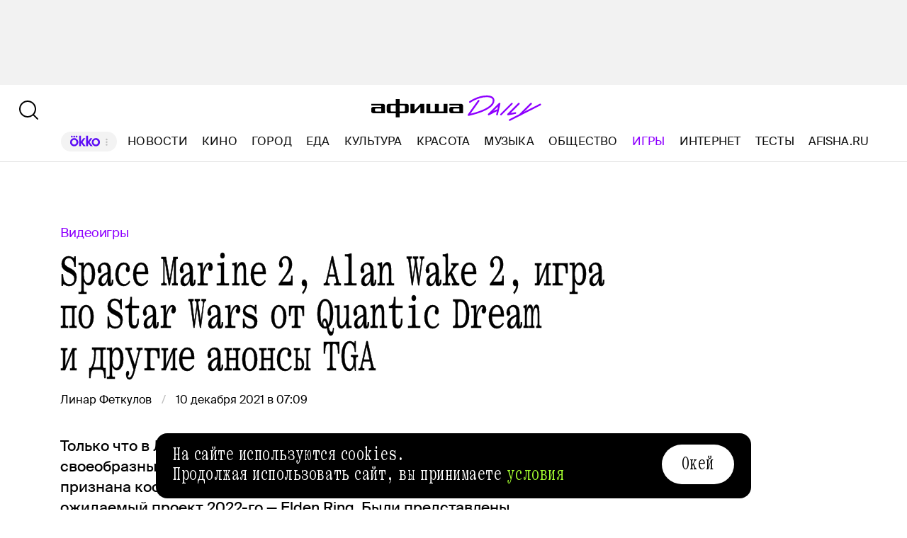

--- FILE ---
content_type: text/html; charset=utf-8
request_url: https://daily.afisha.ru/games/21954-space-marine-2-alan-wake-2-igra-po-star-wars-ot-quantic-dream-i-drugie-anonsy-tga/
body_size: 12196
content:
<!DOCTYPE html><html lang="ru"><head><meta charSet="utf-8"/><title>Space Marine 2, Alan Wake 2, игра по Star Wars от Дэвида Кейджа и другие анонсы TGA - Афиша Daily</title><meta name="robots" content="index,follow"/><meta name="description" content="Только что в Лос-Анджелесе завершилась выставка The Game Awards, своеобразный аналог премии «Оскар» от мира видеоигр. Игрой года признана кооперативная головоломка It Takes Two, самый ожидаемый проект 2022-го — Elden Ring. Были представлены трейлеры новых игр, с которыми можете ознакомиться ниже."/><meta name="twitter:card" content="summary_large_image"/><meta name="twitter:site" content="@afisha"/><meta property="fb:app_id" content="159539094240"/><meta property="og:title" content="Space Marine 2, Alan Wake 2, игра по Star Wars от Quantic Dream и другие анонсы TGA"/><meta property="og:description" content="Только что в Лос-Анджелесе завершилась выставка The Game Awards, своеобразный аналог премии «Оскар» от мира видеоигр. Игрой года признана кооперативная головоломка It Takes Two, самый ожидаемый проект 2022-го — Elden Ring. Были представлены трейлеры новых игр, с которыми можете ознакомиться ниже."/><meta property="og:url" content="https://daily.afisha.ru/games/21954-space-marine-2-alan-wake-2-igra-po-star-wars-ot-quantic-dream-i-drugie-anonsy-tga/"/><meta property="og:type" content="article"/><meta property="og:image" content="https://img04.rl0.ru/afisha/e1200x630i/daily.afisha.ru/uploads/images/3/be/3be804211d7df2ce671b843ab07195ab.png"/><meta property="og:image:secure_url" content="https://img04.rl0.ru/afisha/e1200x630i/daily.afisha.ru/uploads/images/3/be/3be804211d7df2ce671b843ab07195ab.png"/><meta property="og:image:width" content="1200"/><meta property="og:image:height" content="628"/><meta property="og:locale" content="ru_RU"/><meta property="og:site_name" content="Афиша"/><link rel="canonical" href="https://daily.afisha.ru/games/21954-space-marine-2-alan-wake-2-igra-po-star-wars-ot-quantic-dream-i-drugie-anonsy-tga/"/><meta property="vk:image" content="https://img04.rl0.ru/afisha/e1200x536i/daily.afisha.ru/uploads/images/3/be/3be804211d7df2ce671b843ab07195ab.png"/><meta name="keywords" content="журнал афиша, афиша город, афиша волна, афиша воздух"/><meta name="viewport" content="width=device-width, initial-scale=1.0, maximum-scale=1.0, user-scalable=0"/><meta name="format-detection" content="telephone=no"/><meta name="apple-mobile-web-app-status-bar-style" content="black"/><meta name="referrer" content="no-referrer-when-downgrade"/><meta name="msapplication-TileColor" content="#2b5797"/><meta name="msapplication-config" content="/next/favicon/browserconfig.xml"/><meta name="robots" content="max-image-preview:large"/><meta name="next-head-count" content="27"/><link rel="preload" href="/next/fonts/kommuna/Kommuna.woff2" as="font" type="font/woff2" crossorigin=""/><link rel="preload" href="/next/fonts/suisse/SuisseIntl-Regular.woff2" as="font" type="font/woff2" crossorigin=""/><link rel="preload" as="script" href="//ssp.rambler.ru/capirs_async.js"/><script>
                    window.__CAPIRS_API_RESOLVER = new Promise((resolve, reject) => {
                        let timeoutID;

                        const script = document.createElement("script");

                        script.src = "//ssp.rambler.ru/capirs_async.js";
                        script.async = true;
                        script.fetchPriority = "high";

                        script.onload = () => {
                            clearTimeout(timeoutID);

                            resolve(window.Adf);
                        };
                        script.onerror = (error) => {
                            clearTimeout(timeoutID);

                            reject({ reason: "NETWORK", error });
                        };

                        document.head.appendChild(script);

                        timeoutID = setTimeout(() => {
                            reject({ reason: "TIMEOUT", error: null });
                        }, 5000);
                    });
                </script><link rel="preload" as="script" href="https://id.sber.ru/sdk/web/sberid-sdk.production.js"/><script>
                    window.__SBERID_SDK_RESOLVER = new Promise((resolve, reject) => {
                        let timeoutID;

                        const script = document.createElement("script");

                        script.src = "https://id.sber.ru/sdk/web/sberid-sdk.production.js";
                        script.async = true;
                        script.fetchPriority = "high";

                        script.onload = () => {
                            clearTimeout(timeoutID);
                            resolve(window.SberidSDK);
                        };
                        script.onerror = (error) => {
                            clearTimeout(timeoutID);

                            reject({ reason: "NETWORK OR CERTIFICATE ACCEPT ERROR", error });
                        };

                        document.head.appendChild(script);

                        timeoutID = setTimeout(() => {
                            reject({ reason: "LOADING SBERIDSDK TIMEOUTED", error: null });
                        }, 5000);
                    });
                </script><link rel="preconnect" href="//*.rambler.ru"/><link rel="preconnect" href="//dsp-rambler.ru"/><link rel="preconnect" href="//*.adfox.ru"/><link rel="preconnect" href="//*.afisha.ru"/><link rel="preconnect" href="//*.mindbox.ru"/><link href="/next/favicon/ios_57.png" rel="apple-touch-icon" sizes="57x57" type="image/png"/><link href="/next/favicon/ios_72.png" rel="apple-touch-icon" sizes="72x72" type="image/png"/><link href="/next/favicon/ios_114.png" rel="apple-touch-icon" sizes="114x114" type="image/png"/><link href="/next/favicon/ios_120.png" rel="apple-touch-icon" sizes="120x120" type="image/png"/><link href="/next/favicon/ios_144.png" rel="apple-touch-icon" sizes="144x144" type="image/png"/><link href="/next/favicon/ios_152.png" rel="apple-touch-icon" sizes="152x152" type="image/png"/><link href="/next/favicon/apple-touch-icon.png" rel="apple-touch-icon" sizes="152x152"/><link href="/next/favicon/favicon-32x32.png" rel="icon" sizes="32x32" type="image/png"/><link href="/next/favicon/favicon-26x26.png" rel="icon" sizes="26x26" type="image/png"/><link href="/next/favicon/favicon-16x16.png" rel="icon" sizes="16x16" type="image/png"/><link href="/next/favicon/favicon.ico" rel="shortcut icon" type="image/vnd.microsoft.icon"/><link href="/next/favicon/site.webmanifest" rel="manifest"/><link href="/export/rss/google_newsstand/" rel="alternate" type="application/rss+xml" title="Афиша Daily - RSS"/><link href="/next/manifest.json" rel="manifest" type="application/rss+xml" title="Афиша Daily - RSS"/><link rel="preload" href="/_next/static/css/0bc0cde260d08b97.css" as="style"/><link rel="stylesheet" href="/_next/static/css/0bc0cde260d08b97.css" data-n-g=""/><link rel="preload" href="/_next/static/css/2daf77c38044da50.css" as="style"/><link rel="stylesheet" href="/_next/static/css/2daf77c38044da50.css" data-n-g=""/><link rel="preload" href="/_next/static/css/80cda37bb570b407.css" as="style"/><link rel="stylesheet" href="/_next/static/css/80cda37bb570b407.css" data-n-p=""/><link rel="preload" href="/_next/static/css/1c43a8c19712e7a1.css" as="style"/><link rel="stylesheet" href="/_next/static/css/1c43a8c19712e7a1.css" data-n-p=""/><link rel="preload" href="/_next/static/css/1ab54a3ad1288b04.css" as="style"/><link rel="stylesheet" href="/_next/static/css/1ab54a3ad1288b04.css" data-n-p=""/><link rel="preload" href="/_next/static/css/4b6e0b0b765905f9.css" as="style"/><link rel="stylesheet" href="/_next/static/css/4b6e0b0b765905f9.css" data-n-p=""/><link rel="preload" href="/_next/static/css/eb99ae7d1d34d4ce.css" as="style"/><link rel="stylesheet" href="/_next/static/css/eb99ae7d1d34d4ce.css" data-n-p=""/><noscript data-n-css=""></noscript><script defer="" nomodule="" src="/_next/static/chunks/polyfills-42372ed130431b0a.js"></script><script src="/_next/static/chunks/webpack-3f4441b0b2cae524.js" defer=""></script><script src="/_next/static/chunks/vendor-e1a9950fab95f6aa.js" defer=""></script><script src="/_next/static/chunks/main-bce3672f67641492.js" defer=""></script><script src="/_next/static/chunks/pages/_app-482fc38924a00033.js" defer=""></script><script src="/_next/static/chunks/commons-src_utils_domain_ts-e6a53c6778d50fdf.js" defer=""></script><script src="/_next/static/chunks/commons-src_common_ads_hooks_useTopBanner_ts-src_common_ads_index_ts-src_common_components_Bu-323f00-4014c61919027915.js" defer=""></script><script src="/_next/static/chunks/commons-src_common_utils_clientOnly_tsx-src_desktop_ads_banners_BillboardBanner_BillboardBann-8b4589-bd919ca3e8454721.js" defer=""></script><script src="/_next/static/chunks/commons-src_common_components_Head_Seo_index_ts-src_common_third-party-scripts_index_ts-src_d-da6cf1-685ce353b4fa1dd1.js" defer=""></script><script src="/_next/static/chunks/commons-src_layout_desktop_rubric_entry_tsx-6eb12bd28ae4f0bb.js" defer=""></script><script src="/_next/static/chunks/pages/desktop/%5Brubric%5D/%5Bentry%5D-51725342186c96b3.js" defer=""></script><script src="/_next/static/6rr5crLl3yA5RmJiW4LMh/_buildManifest.js" defer=""></script><script src="/_next/static/6rr5crLl3yA5RmJiW4LMh/_ssgManifest.js" defer=""></script></head><body><noscript><div><img src="https://mc.yandex.ru/watch/32817662" style="position:absolute;left:-9999px" alt=""/></div></noscript><noscript><div><img src="https://mc.yandex.ru/watch/27508533" style="position:absolute;left:-9999px" alt=""/></div></noscript><div id="__next"><span itemscope="" itemType="https://schema.org/Article"><meta itemProp="identifier" content="21954"/><meta itemProp="headline" content="Space Marine 2, Alan Wake 2, игра по Star Wars от Quantic Dream и другие анонсы TGA"/><meta itemscope="" itemProp="mainEntityOfPage" itemType="https://schema.org/WebPage" itemID="https://daily.afisha.ru/games/21954-space-marine-2-alan-wake-2-igra-po-star-wars-ot-quantic-dream-i-drugie-anonsy-tga/"/><meta itemProp="datePublished" content="2021-12-10T07:09:00.000Z"/><meta itemProp="dateModified" content="2021-12-10T08:54:00.215Z"/><span itemscope="" itemProp="publisher" itemType="https://schema.org/Organization"><link itemProp="url" href="https://daily.afisha.ru"/><meta itemProp="name" content="Afisha Daily"/><meta itemProp="telephone" content="+7 495 785 17 00"/><span itemscope="" itemProp="address" itemType="https://schema.org/PostalAddress"><meta itemProp="name" content="Afisha Daily"/><meta itemProp="postalCode" content="117105"/><meta itemProp="addressRegion" content="Москва"/><meta itemProp="streetAddress" content="Варшавское ш."/><meta itemProp="streetAddress" content="9, стр. 1Б., южный подъезд"/><meta itemProp="addressCountry" content="Россия"/></span><span itemscope="" itemProp="logo" itemType="https://schema.org/ImageObject"><link itemProp="url" href="/next/static/logo.png"/><link itemProp="contentUrl" href="/next/static/logo.png"/><meta itemProp="width" content="259"/><meta itemProp="height" content="44"/></span></span><meta itemProp="articleSection" content="games"/><span itemscope="" itemProp="author" itemType="https://schema.org/Person"><meta itemProp="name" content="Линар Феткулов"/><link itemProp="url" href="/authors/linar-fetkulov/"/></span><span itemscope="" itemProp="image" itemType="https://schema.org/ImageObject"><link itemProp="url" href="https://img03.rl0.ru/afisha/e1200x600i/daily.afisha.ru/uploads/images/6/50/65017ec5eb5ee91dffc1d5e331aa7f35.jpg"/><link itemProp="contentUrl" href="https://img03.rl0.ru/afisha/e1200x600i/daily.afisha.ru/uploads/images/6/50/65017ec5eb5ee91dffc1d5e331aa7f35.jpg"/><meta itemProp="width" content="1200"/><meta itemProp="height" content="600"/></span></span><div class="BillboardBanner_Container__K_0WL"></div><header class="Header_Header__9PzTQ Header_Expand__Ih2YD"><div class="Header_Top__vl9ub"><a href="/" class="Header_Logo__iY6Nc"><svg version="1.1" xmlns="http://www.w3.org/2000/svg" xmlns:xlink="http://www.w3.org/1999/xlink" viewBox="0 0 262 42" class="Logo_XL__FrZQ1"><use xlink:href="#logo-m"></use></svg></a></div><div class="Header_Bottom__sztLO Header_Border__KwANb"><div class="Header_Actions__PJIxS Header_Expand__Ih2YD"><div class="SearchButton_SearchButton__KBa6l"><button class="Button_Button__I4TId"><svg version="1.1" xmlns="http://www.w3.org/2000/svg" xmlns:xlink="http://www.w3.org/1999/xlink" viewBox="0 0 32 32" width="32" height="32"><use xlink:href="#search-32"></use></svg></button></div></div><div class="Header_Menu__jmvhi"><nav class="Header_Nav__I8AQG undefined" itemscope="" itemType="https://schema.org/SiteNavigationElement"><a data-index="0" href="https://www.afisha.ru/movie/?utm_source=daily_header&amp;utm_medium=okko&amp;utm_campaign=okko" target="_blank" rel="noopener noreferrer"></a><a href="/news/" data-index="1" class="HeaderMenuLink_Link__D16Ow" itemProp="url">Новости</a><a href="/cinema/" data-index="2" class="HeaderMenuLink_Link__D16Ow" itemProp="url">Кино</a><a href="/cities/" data-index="3" class="HeaderMenuLink_Link__D16Ow" itemProp="url">Город</a><a href="/eating/" data-index="4" class="HeaderMenuLink_Link__D16Ow" itemProp="url">Еда</a><a href="/culture/" data-index="5" class="HeaderMenuLink_Link__D16Ow" itemProp="url">Культура</a><a href="/beauty/" data-index="6" class="HeaderMenuLink_Link__D16Ow" itemProp="url">Красота</a><a href="/music/" data-index="7" class="HeaderMenuLink_Link__D16Ow" itemProp="url">Музыка</a><a href="/relationship/" data-index="8" class="HeaderMenuLink_Link__D16Ow" itemProp="url">Общество</a><a href="/games/" data-index="9" class="HeaderMenuLink_Link__D16Ow HeaderMenuLink_Active__OEwdQ" itemProp="url">Игры</a><a href="/infoporn/" data-index="10" class="HeaderMenuLink_Link__D16Ow" itemProp="url">Интернет</a><a href="/tests/" data-index="11" class="HeaderMenuLink_Link__D16Ow" itemProp="url">Тесты</a><a href="https://www.afisha.ru/?utm_source=daily&amp;utm_medium=referral&amp;utm_campaign=headline" target="_blank" rel="noopener noreferrer" itemProp="url" data-index="12" class="HeaderMenuExternalLink_Link__BtOEd"><div><div itemProp="name">AFISHA.RU</div></div></a></nav></div><div class="Header_Actions__PJIxS Header_Expand__Ih2YD"></div></div></header><main class="Content_Container__94j3l Content_WithMargin__HTVpH"><div></div><section class="Section_Container__gQGmC RightSidebarSection_Container__4TUId" style="--section-gap:80"><div class="RightSidebarSection_Sidebar__sFwru"><div class="MaterialAdBlocksSidebar_Container__sHUH8"></div></div><div class="BlocksGroup_Container__VTDRv" data-bm="group"><div class="Material_Material__2KgaU"><div data-bm="head" data-bj="wide"><div class="EntryDefaultHead_Container__Vhdak"><a href="/series/94-videoigry/" class="MaterialTheme_Container__RQMag MaterialTheme_Link__GxZwV">Видеоигры</a><h1 class="MaterialTitle_Container__v3Z85" itemProp="headline">Space Marine 2, Alan Wake 2, игра по Star Wars от Quantic Dream и другие анонсы TGA</h1><div class="EntryDefaultHead_Meta__jDnGI"><div class="CreatedWhenAndBy_CreatedBy__g6G5R"><div class="CreatedWhenAndBy_Container__PTjA4"><div><a href="/authors/linar-fetkulov/" class="CreatedWhenAndBy_Author__kt1oF"><span>Линар Феткулов</span></a></div></div><time dateTime="2021-12-10T07:09:00.000Z" class="CreatedWhenAndBy_PublishedSince__p4hiU">10 декабря 2021 в 07:09</time></div></div></div></div><div class="MaterialLead_Container__EGP0a" itemProp="description" data-bm="lead" data-bmg="static" data-bj="sidebar" data-bmmod="lead">Только что в Лос-Анджелесе завершилась выставка The Game Awards, своеобразный аналог премии «Оскар» от мира видеоигр. Игрой года признана кооперативная головоломка It Takes Two, самый ожидаемый проект 2022-го — Elden Ring. Были представлены трейлеры новых игр, с которыми можете ознакомиться ниже.</div><div class="AdContainer_Container__t__5d SponsoredBanner_WhiteBackground__TSCvo" id="sponsored-banner" data-block-type="AdContainer" data-block-hidden="false" data-bm="ad" data-bmg="regular" data-bj="sidebar"><div class="AdContainer_Wrapper__6xpC6"><div class="AdContainer_Ad__6TsSC SponsoredBanner_Container__xl6FM"></div></div></div><div data-bm="maintain"></div><div itemProp="articleBody" data-bm="body"><span class="" style="display:inline-block"><div class="EmbedContent_Container__wD_x2 EmbedContent_Type--video__rmgaD" data-bm="embeds" data-bmg="regular" data-bj="sidebar"><div class="EmbedContent_CodeWrapper__3uVbb"><div class="EmbedContent_Spacer__CtzKQ" style="padding-top:50%"></div><div class="EmbedContent_Code__6wnee"><iframe width="560" height="315" title="YouTube video player" frameborder="0" allow="accelerometer; autoplay; clipboard-write; encrypted-media; gyroscope; picture-in-picture" allowfullscreen="" data-original="https://www.youtube.com/embed/TgxVQRTXtz0" class="lazy"></iframe></div></div><div class="EmbedContent_Caption__bPOWv">Через десять лет после выхода оригинала анонсирован сиквел Warhammer 40000: Space Marine, боевика про космодесантника</div></div></span><span class="" style="display:inline-block"><div class="EmbedContent_Container__wD_x2 EmbedContent_Type--video__rmgaD" data-bm="embeds" data-bmg="regular" data-bj="sidebar"><div class="EmbedContent_CodeWrapper__3uVbb"><div class="EmbedContent_Spacer__CtzKQ" style="padding-top:50%"></div><div class="EmbedContent_Code__6wnee"><iframe width="560" height="315" title="YouTube video player" frameborder="0" allow="accelerometer; autoplay; clipboard-write; encrypted-media; gyroscope; picture-in-picture" allowfullscreen="" data-original="https://www.youtube.com/embed/RRkKZG1z9PY" class="lazy"></iframe></div></div><div class="EmbedContent_Caption__bPOWv">Игра в открытом мире про Соника</div></div></span><span class="" style="display:inline-block"><div class="EmbedContent_Container__wD_x2 EmbedContent_Type--video__rmgaD" data-bm="embeds" data-bmg="regular" data-bj="sidebar"><div class="EmbedContent_CodeWrapper__3uVbb"><div class="EmbedContent_Spacer__CtzKQ" style="padding-top:50%"></div><div class="EmbedContent_Code__6wnee"><iframe width="560" height="315" title="YouTube video player" frameborder="0" allow="accelerometer; autoplay; clipboard-write; encrypted-media; gyroscope; picture-in-picture" allowfullscreen="" data-original="https://www.youtube.com/embed/4ps-chRpwwI" class="lazy"></iframe></div></div><div class="EmbedContent_Caption__bPOWv">Продолжение хоррора про писателя, борющегося с ожившими монстрами из собственных книг</div></div></span><span class="" style="display:inline-block"><div class="EmbedContent_Container__wD_x2 EmbedContent_Type--video__rmgaD" data-bm="embeds" data-bmg="regular" data-bj="sidebar"><div class="EmbedContent_CodeWrapper__3uVbb"><div class="EmbedContent_Spacer__CtzKQ" style="padding-top:50%"></div><div class="EmbedContent_Code__6wnee"><iframe width="560" height="315" title="YouTube video player" frameborder="0" allow="accelerometer; autoplay; clipboard-write; encrypted-media; gyroscope; picture-in-picture" allowfullscreen="" data-original="https://www.youtube.com/embed/dyA8lnp9Tzg" class="lazy"></iframe></div></div><div class="EmbedContent_Caption__bPOWv">Самостоятельная игра про Чудо-женщину</div></div></span><span class="" style="display:inline-block"><div class="EmbedContent_Container__wD_x2 EmbedContent_Type--video__rmgaD" data-bm="embeds" data-bmg="regular" data-bj="sidebar"><div class="EmbedContent_CodeWrapper__3uVbb"><div class="EmbedContent_Spacer__CtzKQ" style="padding-top:50%"></div><div class="EmbedContent_Code__6wnee"><iframe width="560" height="315" title="YouTube video player" frameborder="0" allow="accelerometer; autoplay; clipboard-write; encrypted-media; gyroscope; picture-in-picture" allowfullscreen="" data-original="https://www.youtube.com/embed/tI-2p_jj6b0" class="lazy"></iframe></div></div><div class="EmbedContent_Caption__bPOWv">Третья часть отличной космической стратегии</div></div></span><span class="" style="display:inline-block"><div class="EmbedContent_Container__wD_x2 EmbedContent_Type--video__rmgaD" data-bm="embeds" data-bmg="regular" data-bj="sidebar"><div class="EmbedContent_CodeWrapper__3uVbb"><div class="EmbedContent_Spacer__CtzKQ" style="padding-top:50%"></div><div class="EmbedContent_Code__6wnee"><iframe width="560" height="315" title="YouTube video player" frameborder="0" allow="accelerometer; autoplay; clipboard-write; encrypted-media; gyroscope; picture-in-picture" allowfullscreen="" data-original="https://www.youtube.com/embed/72RyZMzcIB0" class="lazy"></iframe></div></div><div class="EmbedContent_Caption__bPOWv">Геймплейный трейлер игры про «Отряд самоубийц». Цель — убить обезумевшего Супермена и остальных членов Лиги справедливости</div></div></span><span class="" style="display:inline-block"><div class="EmbedContent_Container__wD_x2 EmbedContent_Type--video__rmgaD" data-bm="embeds" data-bmg="regular" data-bj="sidebar"><div class="EmbedContent_CodeWrapper__3uVbb"><div class="EmbedContent_Spacer__CtzKQ" style="padding-top:50%"></div><div class="EmbedContent_Code__6wnee"><iframe width="560" height="315" title="YouTube video player" frameborder="0" allow="accelerometer; autoplay; clipboard-write; encrypted-media; gyroscope; picture-in-picture" allowfullscreen="" data-original="https://www.youtube.com/embed/OnttuBpqI_4" class="lazy"></iframe></div></div><div class="EmbedContent_Caption__bPOWv">RTS по мотивам «Дюны» от авторов инди-стратегии Northgard</div></div></span><span class="" style="display:inline-block"><div class="EmbedContent_Container__wD_x2 EmbedContent_Type--video__rmgaD" data-bm="embeds" data-bmg="regular" data-bj="sidebar"><div class="EmbedContent_CodeWrapper__3uVbb"><div class="EmbedContent_Spacer__CtzKQ" style="padding-top:50%"></div><div class="EmbedContent_Code__6wnee"><iframe width="560" height="315" title="YouTube video player" frameborder="0" allow="accelerometer; autoplay; clipboard-write; encrypted-media; gyroscope; picture-in-picture" allowfullscreen="" data-original="https://www.youtube.com/embed/izpSH6LUpm4" class="lazy"></iframe></div></div><div class="EmbedContent_Caption__bPOWv">Геймплейное демо The Matrix Awakens. Попробовать игру можно прямо сейчас на Xbox Series и PS5</div></div></span><span class="" style="display:inline-block"><div class="EmbedContent_Container__wD_x2 EmbedContent_Type--video__rmgaD" data-bm="embeds" data-bmg="regular" data-bj="sidebar"><div class="EmbedContent_CodeWrapper__3uVbb"><div class="EmbedContent_Spacer__CtzKQ" style="padding-top:50%"></div><div class="EmbedContent_Code__6wnee"><iframe width="560" height="315" title="YouTube video player" frameborder="0" allow="accelerometer; autoplay; clipboard-write; encrypted-media; gyroscope; picture-in-picture" allowfullscreen="" data-original="https://www.youtube.com/embed/ER-Rnbiadew" class="lazy"></iframe></div></div><div class="EmbedContent_Caption__bPOWv">Игра по «Звездным войнам» от Quantic Dream, авторов Heavy Rain и Detroit: Become Human</div></div></span></div><div data-bm="maintain"></div><div class="AdContainer_Container__t__5d SponsoredBanner_WhiteBackground__TSCvo" id="sponsored-banner" data-block-type="AdContainer" data-block-hidden="false" data-bm="ad" data-bmg="regular" data-bj="sidebar"><div class="AdContainer_Wrapper__6xpC6"><div class="AdContainer_Ad__6TsSC SponsoredBanner_Container__xl6FM"></div></div></div><div class="ShareFriends_Container__X199P" data-bm="share" data-bmg="static" data-bj="sidebar"><div class="ShareFriends_Title__5uk5V">Расскажите друзьям</div><div class="ShareFriends_Social__eEQzn"><div><a target="_blank" rel="noopener noreferrer" class="ShareButton_Container__o9k6H ShareFriends_Button__n5pvG"><div class="ShareButton_IconContainer__DvVBp ShareButton_SocialVk__zIa5g"><div class="ShareButton_Background__HlD5T"></div><svg version="1.1" xmlns="http://www.w3.org/2000/svg" xmlns:xlink="http://www.w3.org/1999/xlink" viewBox="0 0 35 35" class="ShareButton_Icon__fnZd9" width="24" height="24"><use xlink:href="#vk-sn"></use></svg></div></a></div><div><a target="_blank" rel="noopener noreferrer" class="ShareButton_Container__o9k6H ShareFriends_Button__n5pvG"><div class="ShareButton_IconContainer__DvVBp ShareButton_SocialTelegram__vYe01"><div class="ShareButton_Background__HlD5T"></div><svg version="1.1" xmlns="http://www.w3.org/2000/svg" xmlns:xlink="http://www.w3.org/1999/xlink" viewBox="0 -1 34 34" class="ShareButton_Icon__fnZd9" width="24" height="24"><use xlink:href="#telegram-sn"></use></svg></div></a></div><div><a target="_blank" rel="noopener noreferrer" class="ShareButton_Container__o9k6H ShareFriends_Button__n5pvG"><div class="ShareButton_IconContainer__DvVBp ShareButton_SocialX__Qz23Y"><div class="ShareButton_Background__HlD5T"></div><svg version="1.1" xmlns="http://www.w3.org/2000/svg" xmlns:xlink="http://www.w3.org/1999/xlink" viewBox="-1 -1 32 32" class="ShareButton_Icon__fnZd9" width="24" height="24"><use xlink:href="#x-sn"></use></svg></div></a></div><div><a target="_blank" rel="noopener noreferrer" class="ShareButton_Container__o9k6H ShareFriends_Button__n5pvG"><div class="ShareButton_IconContainer__DvVBp"><div class="ShareButton_Background__HlD5T"></div><svg version="1.1" xmlns="http://www.w3.org/2000/svg" xmlns:xlink="http://www.w3.org/1999/xlink" viewBox="0 0 24 24" class="ShareButton_Icon__fnZd9" width="24" height="24"><use xlink:href="#wa-sn"></use></svg></div></a></div><div><a target="_blank" rel="noopener noreferrer" class="ShareButton_Container__o9k6H ShareFriends_Button__n5pvG"><div class="ShareButton_IconContainer__DvVBp"><div class="ShareButton_Background__HlD5T"></div><svg version="1.1" xmlns="http://www.w3.org/2000/svg" xmlns:xlink="http://www.w3.org/1999/xlink" viewBox="0 0 24 24" class="ShareButton_Icon__fnZd9" width="24" height="24"><use xlink:href="#share-sn"></use></svg></div></a></div></div></div><div class="AdContainer_Container__t__5d" id="100%x240" data-block-type="AdContainer" data-block-hidden="false" data-bm="ad" data-bmg="regular" data-bj="sidebar" data-bc="hideable"><div class="AdContainer_Wrapper__6xpC6"><div class="AdContainer_Ad__6TsSC Banner100x240_Container__vAAGW"></div></div></div></div></div><div data-bm="partners_news" data-bj="full" class="PartnersNewsBlock_Container__cA5QB"><div data-bj="wide"></div></div></section><section class="Section_Container__gQGmC RightSidebarSection_Container__4TUId" style="--section-gap:80"><div class="BlocksGroup_Container__VTDRv" data-bm="group"><div data-bm="head" data-bj="wide"><div class="EntryBlocks_HeadSkeleton__sFs6L"><div class="EntryBlocks_HeadLabelSkeleton__yrpbT"></div><div class="EntryBlocks_HeadTitleSkeleton__AWwwP"><div class="EntryBlocks_HeadTitleTitleSkeleton__DU0Ro" style="width:80%"></div><div class="EntryBlocks_HeadTitleTitleSkeleton__DU0Ro" style="width:70%"></div></div><div class="EntryBlocks_HeadMetaSkeleton__r4DTL"></div></div></div></div></section></main></div><script id="__NEXT_DATA__" type="application/json">{"props":{"pageProps":{"data":{"entry":{"__typename":"Entry","id":21954,"cmsVersion":1,"publishedSince":"2021-12-10T07:09:00.000Z","lastModifiedOn":"2021-12-10T08:54:00.215Z","title":"Space Marine 2, Alan Wake 2, игра по Star Wars от Quantic Dream и другие анонсы TGA","headTitle":"Space Marine 2, Alan Wake 2, игра по Star Wars от Дэвида Кейджа и другие анонсы TGA","headline":"","lead":"Только что в Лос-Анджелесе завершилась выставка The Game Awards, своеобразный аналог премии «Оскар» от мира видеоигр. Игрой года признана кооперативная головоломка It Takes Two, самый ожидаемый проект 2022-го — Elden Ring. Были представлены трейлеры новых игр, с которыми можете ознакомиться ниже.","type":"COMMON","slug":"space-marine-2-alan-wake-2-igra-po-star-wars-ot-quantic-dream-i-drugie-anonsy-tga","verstkaDomain":false,"label":"EMPTY","rubric":{"__typename":"Rubric","id":44,"name":"Игры","slug":"games","archived":false},"theme":{"__typename":"EntryTheme","id":94,"name":"Видеоигры","slug":"videoigry"},"customData":{"__typename":"EntryCustomData","disableRotations":false,"externalUrl":null,"wikiCategories":[{"__typename":"WikiCategory","transName":"gc"}],"sponsorUrl":null,"hideAmp":0,"metaDescription":null,"metaKeywords":null,"ogDescription":null,"advertiser":null,"ordToken":null},"testData":null,"sponsor":null,"authors":[{"__typename":"EntryAuthorRole","authorRole":{"__typename":"AuthorRole","name":"Автор"},"author":{"__typename":"Author","firstName":"Линар","lastName":"Феткулов","slug":"linar-fetkulov"},"order":0}],"photoModifications":[{"__typename":"PhotoModification","id":1030130,"photoPath":"images/6/50/65017ec5eb5ee91dffc1d5e331aa7f35.jpg","order":0,"placeNew":"image_1200x1200","crop":{"__typename":"Crop","offset":{"__typename":"CropOffset","x":null,"y":null},"size":{"__typename":"CropSize","width":null,"height":null}},"sign":"Скриншот: Rocksteady Studios"},{"__typename":"PhotoModification","id":1030131,"photoPath":"images/8/a3/8a3c20eba8835f5edcad09235bb731b2.jpg","order":0,"placeNew":"image_600x300","crop":{"__typename":"Crop","offset":{"__typename":"CropOffset","x":null,"y":null},"size":{"__typename":"CropSize","width":null,"height":null}},"sign":"Скриншот: Rocksteady Studios"},{"__typename":"PhotoModification","id":1030132,"photoPath":"images/2/8f/28fc5bc9166df8394340a4256abc901e.jpg","order":0,"placeNew":"image_for_share","crop":{"__typename":"Crop","offset":{"__typename":"CropOffset","x":null,"y":null},"size":{"__typename":"CropSize","width":null,"height":null}},"sign":"Скриншот: Rocksteady Studios"},{"__typename":"PhotoModification","id":1030133,"photoPath":"images/8/a3/8a3c20eba8835f5edcad09235bb731b2.jpg","order":0,"placeNew":"image_social","crop":{"__typename":"Crop","offset":{"__typename":"CropOffset","x":null,"y":null},"size":{"__typename":"CropSize","width":null,"height":null}},"sign":"Скриншот: Rocksteady Studios"}],"ogTitle":"Space Marine 2, Alan Wake 2, игра по Star Wars от Quantic Dream и другие анонсы TGA","ogDescription":"Только что в Лос-Анджелесе завершилась выставка The Game Awards, своеобразный аналог премии «Оскар» от мира видеоигр. Игрой года признана кооперативная головоломка It Takes Two, самый ожидаемый проект 2022-го — Elden Ring. Были представлены трейлеры новых игр, с которыми можете ознакомиться ниже.","keywords":[],"tags":[],"shareUrl":{"__typename":"ShareUrl","id":77840,"tg":"http://go.afisha.ru/jkMdixD","wa":"http://go.afisha.ru/xTn2mB8"},"shareImage":{"__typename":"ShareImage","common":"images/3/be/3be804211d7df2ce671b843ab07195ab.png","vk":"images/3/be/3be804211d7df2ce671b843ab07195ab.png"},"shareCount":{"__typename":"ShareCount","facebook":3,"vk":0,"twitter":0,"ok":0,"livejournal":0},"htmlContent":"","status":"PUBLISHED","cmsProvider":null,"contentBlocks":[{"__typename":"ContentBlockEmbeds","id":6901418,"type":"EMBEDS","order":0,"context":{"__typename":"EmbedsContentBlockContext","content":{"__typename":"EmbedsContent","type":"video","caption":"Через десять лет после выхода оригинала анонсирован сиквел Warhammer 40000: Space Marine, боевика про космодесантника","data":{"__typename":"DesktopContent","code":"\u003ciframe width=\"560\" height=\"315\" src=\"https://www.youtube.com/embed/TgxVQRTXtz0\" title=\"YouTube video player\" frameborder=\"0\" allow=\"accelerometer; autoplay; clipboard-write; encrypted-media; gyroscope; picture-in-picture\" allowfullscreen\u003e\u003c/iframe\u003e","lazyCode":"\u003ciframe width=\"560\" height=\"315\" title=\"YouTube video player\" frameborder=\"0\" allow=\"accelerometer; autoplay; clipboard-write; encrypted-media; gyroscope; picture-in-picture\" allowfullscreen=\"\" data-original=\"https://www.youtube.com/embed/TgxVQRTXtz0\" class=\"lazy\"\u003e\u003c/iframe\u003e","proportion":"50%","containsIframe":true,"embedCodeType":null,"nohelper":false,"instagramm":false}}}},{"__typename":"ContentBlockEmbeds","id":6901419,"type":"EMBEDS","order":1,"context":{"__typename":"EmbedsContentBlockContext","content":{"__typename":"EmbedsContent","type":"video","caption":"Игра в открытом мире про Соника","data":{"__typename":"DesktopContent","code":"\u003ciframe width=\"560\" height=\"315\" src=\"https://www.youtube.com/embed/RRkKZG1z9PY\" title=\"YouTube video player\" frameborder=\"0\" allow=\"accelerometer; autoplay; clipboard-write; encrypted-media; gyroscope; picture-in-picture\" allowfullscreen\u003e\u003c/iframe\u003e","lazyCode":"\u003ciframe width=\"560\" height=\"315\" title=\"YouTube video player\" frameborder=\"0\" allow=\"accelerometer; autoplay; clipboard-write; encrypted-media; gyroscope; picture-in-picture\" allowfullscreen=\"\" data-original=\"https://www.youtube.com/embed/RRkKZG1z9PY\" class=\"lazy\"\u003e\u003c/iframe\u003e","proportion":"50%","containsIframe":true,"embedCodeType":null,"nohelper":false,"instagramm":false}}}},{"__typename":"ContentBlockEmbeds","id":6901420,"type":"EMBEDS","order":2,"context":{"__typename":"EmbedsContentBlockContext","content":{"__typename":"EmbedsContent","type":"video","caption":"Продолжение хоррора про писателя, борющегося с ожившими монстрами из собственных книг","data":{"__typename":"DesktopContent","code":"\u003ciframe width=\"560\" height=\"315\" src=\"https://www.youtube.com/embed/4ps-chRpwwI\" title=\"YouTube video player\" frameborder=\"0\" allow=\"accelerometer; autoplay; clipboard-write; encrypted-media; gyroscope; picture-in-picture\" allowfullscreen\u003e\u003c/iframe\u003e","lazyCode":"\u003ciframe width=\"560\" height=\"315\" title=\"YouTube video player\" frameborder=\"0\" allow=\"accelerometer; autoplay; clipboard-write; encrypted-media; gyroscope; picture-in-picture\" allowfullscreen=\"\" data-original=\"https://www.youtube.com/embed/4ps-chRpwwI\" class=\"lazy\"\u003e\u003c/iframe\u003e","proportion":"50%","containsIframe":true,"embedCodeType":null,"nohelper":false,"instagramm":false}}}},{"__typename":"ContentBlockEmbeds","id":6901421,"type":"EMBEDS","order":3,"context":{"__typename":"EmbedsContentBlockContext","content":{"__typename":"EmbedsContent","type":"video","caption":"Самостоятельная игра про Чудо-женщину","data":{"__typename":"DesktopContent","code":"\u003ciframe width=\"560\" height=\"315\" src=\"https://www.youtube.com/embed/dyA8lnp9Tzg\" title=\"YouTube video player\" frameborder=\"0\" allow=\"accelerometer; autoplay; clipboard-write; encrypted-media; gyroscope; picture-in-picture\" allowfullscreen\u003e\u003c/iframe\u003e","lazyCode":"\u003ciframe width=\"560\" height=\"315\" title=\"YouTube video player\" frameborder=\"0\" allow=\"accelerometer; autoplay; clipboard-write; encrypted-media; gyroscope; picture-in-picture\" allowfullscreen=\"\" data-original=\"https://www.youtube.com/embed/dyA8lnp9Tzg\" class=\"lazy\"\u003e\u003c/iframe\u003e","proportion":"50%","containsIframe":true,"embedCodeType":null,"nohelper":false,"instagramm":false}}}},{"__typename":"ContentBlockEmbeds","id":6901422,"type":"EMBEDS","order":4,"context":{"__typename":"EmbedsContentBlockContext","content":{"__typename":"EmbedsContent","type":"video","caption":"Третья часть отличной космической стратегии","data":{"__typename":"DesktopContent","code":"\u003ciframe width=\"560\" height=\"315\" src=\"https://www.youtube.com/embed/tI-2p_jj6b0\" title=\"YouTube video player\" frameborder=\"0\" allow=\"accelerometer; autoplay; clipboard-write; encrypted-media; gyroscope; picture-in-picture\" allowfullscreen\u003e\u003c/iframe\u003e","lazyCode":"\u003ciframe width=\"560\" height=\"315\" title=\"YouTube video player\" frameborder=\"0\" allow=\"accelerometer; autoplay; clipboard-write; encrypted-media; gyroscope; picture-in-picture\" allowfullscreen=\"\" data-original=\"https://www.youtube.com/embed/tI-2p_jj6b0\" class=\"lazy\"\u003e\u003c/iframe\u003e","proportion":"50%","containsIframe":true,"embedCodeType":null,"nohelper":false,"instagramm":false}}}},{"__typename":"ContentBlockEmbeds","id":6901423,"type":"EMBEDS","order":5,"context":{"__typename":"EmbedsContentBlockContext","content":{"__typename":"EmbedsContent","type":"video","caption":"Геймплейный трейлер игры про «Отряд самоубийц». Цель — убить обезумевшего Супермена и остальных членов Лиги справедливости","data":{"__typename":"DesktopContent","code":"\u003ciframe width=\"560\" height=\"315\" src=\"https://www.youtube.com/embed/72RyZMzcIB0\" title=\"YouTube video player\" frameborder=\"0\" allow=\"accelerometer; autoplay; clipboard-write; encrypted-media; gyroscope; picture-in-picture\" allowfullscreen\u003e\u003c/iframe\u003e","lazyCode":"\u003ciframe width=\"560\" height=\"315\" title=\"YouTube video player\" frameborder=\"0\" allow=\"accelerometer; autoplay; clipboard-write; encrypted-media; gyroscope; picture-in-picture\" allowfullscreen=\"\" data-original=\"https://www.youtube.com/embed/72RyZMzcIB0\" class=\"lazy\"\u003e\u003c/iframe\u003e","proportion":"50%","containsIframe":true,"embedCodeType":null,"nohelper":false,"instagramm":false}}}},{"__typename":"ContentBlockEmbeds","id":6901424,"type":"EMBEDS","order":6,"context":{"__typename":"EmbedsContentBlockContext","content":{"__typename":"EmbedsContent","type":"video","caption":"RTS по мотивам «Дюны» от авторов инди-стратегии Northgard","data":{"__typename":"DesktopContent","code":"\u003ciframe width=\"560\" height=\"315\" src=\"https://www.youtube.com/embed/OnttuBpqI_4\" title=\"YouTube video player\" frameborder=\"0\" allow=\"accelerometer; autoplay; clipboard-write; encrypted-media; gyroscope; picture-in-picture\" allowfullscreen\u003e\u003c/iframe\u003e","lazyCode":"\u003ciframe width=\"560\" height=\"315\" title=\"YouTube video player\" frameborder=\"0\" allow=\"accelerometer; autoplay; clipboard-write; encrypted-media; gyroscope; picture-in-picture\" allowfullscreen=\"\" data-original=\"https://www.youtube.com/embed/OnttuBpqI_4\" class=\"lazy\"\u003e\u003c/iframe\u003e","proportion":"50%","containsIframe":true,"embedCodeType":null,"nohelper":false,"instagramm":false}}}},{"__typename":"ContentBlockEmbeds","id":6901425,"type":"EMBEDS","order":7,"context":{"__typename":"EmbedsContentBlockContext","content":{"__typename":"EmbedsContent","type":"video","caption":"Геймплейное демо The Matrix Awakens. Попробовать игру можно прямо сейчас на Xbox Series и PS5","data":{"__typename":"DesktopContent","code":"\u003ciframe width=\"560\" height=\"315\" src=\"https://www.youtube.com/embed/izpSH6LUpm4\" title=\"YouTube video player\" frameborder=\"0\" allow=\"accelerometer; autoplay; clipboard-write; encrypted-media; gyroscope; picture-in-picture\" allowfullscreen\u003e\u003c/iframe\u003e","lazyCode":"\u003ciframe width=\"560\" height=\"315\" title=\"YouTube video player\" frameborder=\"0\" allow=\"accelerometer; autoplay; clipboard-write; encrypted-media; gyroscope; picture-in-picture\" allowfullscreen=\"\" data-original=\"https://www.youtube.com/embed/izpSH6LUpm4\" class=\"lazy\"\u003e\u003c/iframe\u003e","proportion":"50%","containsIframe":true,"embedCodeType":null,"nohelper":false,"instagramm":false}}}},{"__typename":"ContentBlockEmbeds","id":6901426,"type":"EMBEDS","order":8,"context":{"__typename":"EmbedsContentBlockContext","content":{"__typename":"EmbedsContent","type":"video","caption":"Игра по «Звездным войнам» от Quantic Dream, авторов Heavy Rain и Detroit: Become Human","data":{"__typename":"DesktopContent","code":"\u003ciframe width=\"560\" height=\"315\" src=\"https://www.youtube.com/embed/ER-Rnbiadew\" title=\"YouTube video player\" frameborder=\"0\" allow=\"accelerometer; autoplay; clipboard-write; encrypted-media; gyroscope; picture-in-picture\" allowfullscreen\u003e\u003c/iframe\u003e","lazyCode":"\u003ciframe width=\"560\" height=\"315\" title=\"YouTube video player\" frameborder=\"0\" allow=\"accelerometer; autoplay; clipboard-write; encrypted-media; gyroscope; picture-in-picture\" allowfullscreen=\"\" data-original=\"https://www.youtube.com/embed/ER-Rnbiadew\" class=\"lazy\"\u003e\u003c/iframe\u003e","proportion":"50%","containsIframe":true,"embedCodeType":null,"nohelper":false,"instagramm":false}}}}]},"rubrics":{"__typename":"RubricPaginationResponse","items":[{"__typename":"Rubric","id":118,"name":"Полезные статьи","slug":"poleznye-stati","order":23,"archived":false,"hidden":true},{"__typename":"Rubric","id":117,"name":"Документация","slug":"documentation","order":21,"archived":false,"hidden":true},{"__typename":"Rubric","id":116,"name":"Культура","slug":"culture","order":4,"archived":false,"hidden":false},{"__typename":"Rubric","id":115,"name":"Тесты","slug":"tests","order":10,"archived":false,"hidden":false},{"__typename":"Rubric","id":114,"name":"Пресс-релизы","slug":"press-releases","order":12,"archived":false,"hidden":true},{"__typename":"Rubric","id":44,"name":"Игры","slug":"games","order":8,"archived":false,"hidden":false},{"__typename":"Rubric","id":10,"name":"Спецпроекты","slug":"specials","order":11,"archived":false,"hidden":true},{"__typename":"Rubric","id":9,"name":"Интернет","slug":"infoporn","order":9,"archived":false,"hidden":false},{"__typename":"Rubric","id":8,"name":"Общество","slug":"relationship","order":7,"archived":false,"hidden":false},{"__typename":"Rubric","id":7,"name":"Музыка","slug":"music","order":6,"archived":false,"hidden":false},{"__typename":"Rubric","id":6,"name":"Красота","slug":"beauty","order":5,"archived":false,"hidden":false},{"__typename":"Rubric","id":3,"name":"Кино","slug":"cinema","order":1,"archived":false,"hidden":false},{"__typename":"Rubric","id":2,"name":"Еда","slug":"eating","order":3,"archived":false,"hidden":false},{"__typename":"Rubric","id":1,"name":"Город","slug":"cities","order":2,"archived":false,"hidden":false}]},"menu":{"__typename":"Menu","socialBlock":[{"__typename":"MenuItem","name":"Telegram Daily","order":1,"href":"https://t.me/afishadaily","type":"TELEGRAM"},{"__typename":"MenuItem","name":"Telegram News","order":2,"href":"https://t.me/afishadailynews","type":"TELEGRAM"},{"__typename":"MenuItem","name":"ВКонтакте","order":3,"href":"https://vk.com/afisha","type":"VK"},{"__typename":"MenuItem","name":"Яндекс Дзен","order":4,"href":"https://zen.yandex.ru/daily.afisha.ru/","type":"DZEN"},{"__typename":"MenuItem","name":"Twitter","order":5,"href":"https://twitter.com/afisha","type":"TWITTER"},{"__typename":"MenuItem","name":"Youtube","order":6,"href":"https://www.youtube.com/channel/UCGIgiW870KvpZOwB8R7wuFA","type":"YOUTUBE"},{"__typename":"MenuItem","name":"email-рассылка","order":7,"href":null,"type":"EMAIL"}],"additionalBlock":[{"__typename":"MenuItem","name":"Редакция","order":0,"href":"/about/"},{"__typename":"MenuItem","name":"Условия использования","order":1,"href":"/legal/terms-of-use/"},{"__typename":"MenuItem","name":"Политика конфиденциальности","order":2,"href":"/legal/privacy-policy/"},{"__typename":"MenuItem","name":"Рекламодателям","order":3,"href":"/advertisement/"},{"__typename":"MenuItem","name":"Правовая информация","order":4,"href":"/legal/"},{"__typename":"MenuItem","name":"Редакционная политика","order":5,"href":"/legal/redakcionnaya_politika/"},{"__typename":"MenuItem","name":"Полезные статьи","order":6,"href":"/poleznye-stati/"},{"__typename":"MenuItem","name":"Спецпроекты","order":7,"href":"/specials/"},{"__typename":"MenuItem","name":"Рубрики","order":8,"href":"/series/"},{"__typename":"MenuItem","name":"Авторы","order":9,"href":"/authors/"},{"__typename":"MenuItem","name":"Теги","order":10,"href":"/tags/"},{"__typename":"MenuItem","name":"Архив","order":11,"href":"/archive/"}]},"setkaEditorBundle":{"__typename":"SetkaEditorBundle","themeCss":{"__typename":"SetkaEditorAsset","file":"setka_editor/bundle/4260_afisha_1_452.min.css"},"bundlePlugins":{"__typename":"SetkaEditorBundlePlugins","asset":{"__typename":"SetkaEditorAsset","file":"setka_editor/bundle/public.v3.1.8.1637588001.min.js"}}},"siteConfiguration":{"__typename":"SiteConfiguration","specialsSwitch":{"__typename":"SpecialsSwitch","dobrofont":false,"socialRotationsBottom":[{"__typename":"SocialRotationsBottom","text":"Главные новости и события — в\u0026nbsp;нашем \u003ca href=\"https://t.me/afishadaily\"\u003eтелеграм-канале\u003c/a\u003e","icon":{"__typename":"Icon","name":"tg"}}],"verstkaCss":"verstka.io/css/e/9e/e9e1996fc87d22f6546d299248b92983.css"}},"afishaCity":{"__typename":"AfishaCity","id":"City_2","name":"Москва"}},"params":{"id":21954,"name":"space-marine-2-alan-wake-2-igra-po-star-wars-ot-quantic-dream-i-drugie-anonsy-tga","rubric":"games"},"experiments":[],"ssrProps":{"isAuthEnabled":true},"cookies":{},"apolloCache":{"ContentBlockEmbeds:6901418":{"__typename":"ContentBlockEmbeds","id":6901418,"type":"EMBEDS","order":0,"context":{"__typename":"EmbedsContentBlockContext","content":{"__typename":"EmbedsContent","type":"video","caption":"Через десять лет после выхода оригинала анонсирован сиквел Warhammer 40000: Space Marine, боевика про космодесантника","desktop":{"__typename":"DesktopContent","code":"\u003ciframe width=\"560\" height=\"315\" src=\"https://www.youtube.com/embed/TgxVQRTXtz0\" title=\"YouTube video player\" frameborder=\"0\" allow=\"accelerometer; autoplay; clipboard-write; encrypted-media; gyroscope; picture-in-picture\" allowfullscreen\u003e\u003c/iframe\u003e","lazyCode":"\u003ciframe width=\"560\" height=\"315\" title=\"YouTube video player\" frameborder=\"0\" allow=\"accelerometer; autoplay; clipboard-write; encrypted-media; gyroscope; picture-in-picture\" allowfullscreen=\"\" data-original=\"https://www.youtube.com/embed/TgxVQRTXtz0\" class=\"lazy\"\u003e\u003c/iframe\u003e","proportion":"50%","containsIframe":true,"embedCodeType":null,"nohelper":false,"instagramm":false}}}},"ContentBlockEmbeds:6901419":{"__typename":"ContentBlockEmbeds","id":6901419,"type":"EMBEDS","order":1,"context":{"__typename":"EmbedsContentBlockContext","content":{"__typename":"EmbedsContent","type":"video","caption":"Игра в открытом мире про Соника","desktop":{"__typename":"DesktopContent","code":"\u003ciframe width=\"560\" height=\"315\" src=\"https://www.youtube.com/embed/RRkKZG1z9PY\" title=\"YouTube video player\" frameborder=\"0\" allow=\"accelerometer; autoplay; clipboard-write; encrypted-media; gyroscope; picture-in-picture\" allowfullscreen\u003e\u003c/iframe\u003e","lazyCode":"\u003ciframe width=\"560\" height=\"315\" title=\"YouTube video player\" frameborder=\"0\" allow=\"accelerometer; autoplay; clipboard-write; encrypted-media; gyroscope; picture-in-picture\" allowfullscreen=\"\" data-original=\"https://www.youtube.com/embed/RRkKZG1z9PY\" class=\"lazy\"\u003e\u003c/iframe\u003e","proportion":"50%","containsIframe":true,"embedCodeType":null,"nohelper":false,"instagramm":false}}}},"ContentBlockEmbeds:6901420":{"__typename":"ContentBlockEmbeds","id":6901420,"type":"EMBEDS","order":2,"context":{"__typename":"EmbedsContentBlockContext","content":{"__typename":"EmbedsContent","type":"video","caption":"Продолжение хоррора про писателя, борющегося с ожившими монстрами из собственных книг","desktop":{"__typename":"DesktopContent","code":"\u003ciframe width=\"560\" height=\"315\" src=\"https://www.youtube.com/embed/4ps-chRpwwI\" title=\"YouTube video player\" frameborder=\"0\" allow=\"accelerometer; autoplay; clipboard-write; encrypted-media; gyroscope; picture-in-picture\" allowfullscreen\u003e\u003c/iframe\u003e","lazyCode":"\u003ciframe width=\"560\" height=\"315\" title=\"YouTube video player\" frameborder=\"0\" allow=\"accelerometer; autoplay; clipboard-write; encrypted-media; gyroscope; picture-in-picture\" allowfullscreen=\"\" data-original=\"https://www.youtube.com/embed/4ps-chRpwwI\" class=\"lazy\"\u003e\u003c/iframe\u003e","proportion":"50%","containsIframe":true,"embedCodeType":null,"nohelper":false,"instagramm":false}}}},"ContentBlockEmbeds:6901421":{"__typename":"ContentBlockEmbeds","id":6901421,"type":"EMBEDS","order":3,"context":{"__typename":"EmbedsContentBlockContext","content":{"__typename":"EmbedsContent","type":"video","caption":"Самостоятельная игра про Чудо-женщину","desktop":{"__typename":"DesktopContent","code":"\u003ciframe width=\"560\" height=\"315\" src=\"https://www.youtube.com/embed/dyA8lnp9Tzg\" title=\"YouTube video player\" frameborder=\"0\" allow=\"accelerometer; autoplay; clipboard-write; encrypted-media; gyroscope; picture-in-picture\" allowfullscreen\u003e\u003c/iframe\u003e","lazyCode":"\u003ciframe width=\"560\" height=\"315\" title=\"YouTube video player\" frameborder=\"0\" allow=\"accelerometer; autoplay; clipboard-write; encrypted-media; gyroscope; picture-in-picture\" allowfullscreen=\"\" data-original=\"https://www.youtube.com/embed/dyA8lnp9Tzg\" class=\"lazy\"\u003e\u003c/iframe\u003e","proportion":"50%","containsIframe":true,"embedCodeType":null,"nohelper":false,"instagramm":false}}}},"ContentBlockEmbeds:6901422":{"__typename":"ContentBlockEmbeds","id":6901422,"type":"EMBEDS","order":4,"context":{"__typename":"EmbedsContentBlockContext","content":{"__typename":"EmbedsContent","type":"video","caption":"Третья часть отличной космической стратегии","desktop":{"__typename":"DesktopContent","code":"\u003ciframe width=\"560\" height=\"315\" src=\"https://www.youtube.com/embed/tI-2p_jj6b0\" title=\"YouTube video player\" frameborder=\"0\" allow=\"accelerometer; autoplay; clipboard-write; encrypted-media; gyroscope; picture-in-picture\" allowfullscreen\u003e\u003c/iframe\u003e","lazyCode":"\u003ciframe width=\"560\" height=\"315\" title=\"YouTube video player\" frameborder=\"0\" allow=\"accelerometer; autoplay; clipboard-write; encrypted-media; gyroscope; picture-in-picture\" allowfullscreen=\"\" data-original=\"https://www.youtube.com/embed/tI-2p_jj6b0\" class=\"lazy\"\u003e\u003c/iframe\u003e","proportion":"50%","containsIframe":true,"embedCodeType":null,"nohelper":false,"instagramm":false}}}},"ContentBlockEmbeds:6901423":{"__typename":"ContentBlockEmbeds","id":6901423,"type":"EMBEDS","order":5,"context":{"__typename":"EmbedsContentBlockContext","content":{"__typename":"EmbedsContent","type":"video","caption":"Геймплейный трейлер игры про «Отряд самоубийц». Цель — убить обезумевшего Супермена и остальных членов Лиги справедливости","desktop":{"__typename":"DesktopContent","code":"\u003ciframe width=\"560\" height=\"315\" src=\"https://www.youtube.com/embed/72RyZMzcIB0\" title=\"YouTube video player\" frameborder=\"0\" allow=\"accelerometer; autoplay; clipboard-write; encrypted-media; gyroscope; picture-in-picture\" allowfullscreen\u003e\u003c/iframe\u003e","lazyCode":"\u003ciframe width=\"560\" height=\"315\" title=\"YouTube video player\" frameborder=\"0\" allow=\"accelerometer; autoplay; clipboard-write; encrypted-media; gyroscope; picture-in-picture\" allowfullscreen=\"\" data-original=\"https://www.youtube.com/embed/72RyZMzcIB0\" class=\"lazy\"\u003e\u003c/iframe\u003e","proportion":"50%","containsIframe":true,"embedCodeType":null,"nohelper":false,"instagramm":false}}}},"ContentBlockEmbeds:6901424":{"__typename":"ContentBlockEmbeds","id":6901424,"type":"EMBEDS","order":6,"context":{"__typename":"EmbedsContentBlockContext","content":{"__typename":"EmbedsContent","type":"video","caption":"RTS по мотивам «Дюны» от авторов инди-стратегии Northgard","desktop":{"__typename":"DesktopContent","code":"\u003ciframe width=\"560\" height=\"315\" src=\"https://www.youtube.com/embed/OnttuBpqI_4\" title=\"YouTube video player\" frameborder=\"0\" allow=\"accelerometer; autoplay; clipboard-write; encrypted-media; gyroscope; picture-in-picture\" allowfullscreen\u003e\u003c/iframe\u003e","lazyCode":"\u003ciframe width=\"560\" height=\"315\" title=\"YouTube video player\" frameborder=\"0\" allow=\"accelerometer; autoplay; clipboard-write; encrypted-media; gyroscope; picture-in-picture\" allowfullscreen=\"\" data-original=\"https://www.youtube.com/embed/OnttuBpqI_4\" class=\"lazy\"\u003e\u003c/iframe\u003e","proportion":"50%","containsIframe":true,"embedCodeType":null,"nohelper":false,"instagramm":false}}}},"ContentBlockEmbeds:6901425":{"__typename":"ContentBlockEmbeds","id":6901425,"type":"EMBEDS","order":7,"context":{"__typename":"EmbedsContentBlockContext","content":{"__typename":"EmbedsContent","type":"video","caption":"Геймплейное демо The Matrix Awakens. Попробовать игру можно прямо сейчас на Xbox Series и PS5","desktop":{"__typename":"DesktopContent","code":"\u003ciframe width=\"560\" height=\"315\" src=\"https://www.youtube.com/embed/izpSH6LUpm4\" title=\"YouTube video player\" frameborder=\"0\" allow=\"accelerometer; autoplay; clipboard-write; encrypted-media; gyroscope; picture-in-picture\" allowfullscreen\u003e\u003c/iframe\u003e","lazyCode":"\u003ciframe width=\"560\" height=\"315\" title=\"YouTube video player\" frameborder=\"0\" allow=\"accelerometer; autoplay; clipboard-write; encrypted-media; gyroscope; picture-in-picture\" allowfullscreen=\"\" data-original=\"https://www.youtube.com/embed/izpSH6LUpm4\" class=\"lazy\"\u003e\u003c/iframe\u003e","proportion":"50%","containsIframe":true,"embedCodeType":null,"nohelper":false,"instagramm":false}}}},"ContentBlockEmbeds:6901426":{"__typename":"ContentBlockEmbeds","id":6901426,"type":"EMBEDS","order":8,"context":{"__typename":"EmbedsContentBlockContext","content":{"__typename":"EmbedsContent","type":"video","caption":"Игра по «Звездным войнам» от Quantic Dream, авторов Heavy Rain и Detroit: Become Human","desktop":{"__typename":"DesktopContent","code":"\u003ciframe width=\"560\" height=\"315\" src=\"https://www.youtube.com/embed/ER-Rnbiadew\" title=\"YouTube video player\" frameborder=\"0\" allow=\"accelerometer; autoplay; clipboard-write; encrypted-media; gyroscope; picture-in-picture\" allowfullscreen\u003e\u003c/iframe\u003e","lazyCode":"\u003ciframe width=\"560\" height=\"315\" title=\"YouTube video player\" frameborder=\"0\" allow=\"accelerometer; autoplay; clipboard-write; encrypted-media; gyroscope; picture-in-picture\" allowfullscreen=\"\" data-original=\"https://www.youtube.com/embed/ER-Rnbiadew\" class=\"lazy\"\u003e\u003c/iframe\u003e","proportion":"50%","containsIframe":true,"embedCodeType":null,"nohelper":false,"instagramm":false}}}},"Rubric:44":{"__typename":"Rubric","id":44,"name":"Игры","slug":"games","archived":false,"order":8,"hidden":false},"EntryTheme:94":{"__typename":"EntryTheme","id":94,"name":"Видеоигры","slug":"videoigry"},"PhotoModification:1030130":{"__typename":"PhotoModification","id":1030130,"photoPath":"images/6/50/65017ec5eb5ee91dffc1d5e331aa7f35.jpg","order":0,"placeNew":"image_1200x1200","crop":{"__typename":"Crop","offset":{"__typename":"CropOffset","x":null,"y":null},"size":{"__typename":"CropSize","width":null,"height":null}},"sign":"Скриншот: Rocksteady Studios"},"PhotoModification:1030131":{"__typename":"PhotoModification","id":1030131,"photoPath":"images/8/a3/8a3c20eba8835f5edcad09235bb731b2.jpg","order":0,"placeNew":"image_600x300","crop":{"__typename":"Crop","offset":{"__typename":"CropOffset","x":null,"y":null},"size":{"__typename":"CropSize","width":null,"height":null}},"sign":"Скриншот: Rocksteady Studios"},"PhotoModification:1030132":{"__typename":"PhotoModification","id":1030132,"photoPath":"images/2/8f/28fc5bc9166df8394340a4256abc901e.jpg","order":0,"placeNew":"image_for_share","crop":{"__typename":"Crop","offset":{"__typename":"CropOffset","x":null,"y":null},"size":{"__typename":"CropSize","width":null,"height":null}},"sign":"Скриншот: Rocksteady Studios"},"PhotoModification:1030133":{"__typename":"PhotoModification","id":1030133,"photoPath":"images/8/a3/8a3c20eba8835f5edcad09235bb731b2.jpg","order":0,"placeNew":"image_social","crop":{"__typename":"Crop","offset":{"__typename":"CropOffset","x":null,"y":null},"size":{"__typename":"CropSize","width":null,"height":null}},"sign":"Скриншот: Rocksteady Studios"},"ShareUrl:77840":{"__typename":"ShareUrl","id":77840,"tg":"http://go.afisha.ru/jkMdixD","wa":"http://go.afisha.ru/xTn2mB8"},"Entry:21954":{"__typename":"Entry","contentBlocks":[{"__ref":"ContentBlockEmbeds:6901418"},{"__ref":"ContentBlockEmbeds:6901419"},{"__ref":"ContentBlockEmbeds:6901420"},{"__ref":"ContentBlockEmbeds:6901421"},{"__ref":"ContentBlockEmbeds:6901422"},{"__ref":"ContentBlockEmbeds:6901423"},{"__ref":"ContentBlockEmbeds:6901424"},{"__ref":"ContentBlockEmbeds:6901425"},{"__ref":"ContentBlockEmbeds:6901426"}],"id":21954,"cmsVersion":1,"publishedSince":"2021-12-10T07:09:00.000Z","lastModifiedOn":"2021-12-10T08:54:00.215Z","title":"Space Marine 2, Alan Wake 2, игра по Star Wars от Quantic Dream и другие анонсы TGA","headTitle":"Space Marine 2, Alan Wake 2, игра по Star Wars от Дэвида Кейджа и другие анонсы TGA","headline":"","lead":"Только что в Лос-Анджелесе завершилась выставка The Game Awards, своеобразный аналог премии «Оскар» от мира видеоигр. Игрой года признана кооперативная головоломка It Takes Two, самый ожидаемый проект 2022-го — Elden Ring. Были представлены трейлеры новых игр, с которыми можете ознакомиться ниже.","type":"COMMON","slug":"space-marine-2-alan-wake-2-igra-po-star-wars-ot-quantic-dream-i-drugie-anonsy-tga","verstkaDomain":false,"label":"EMPTY","rubric":{"__ref":"Rubric:44"},"theme":{"__ref":"EntryTheme:94"},"customData":{"__typename":"EntryCustomData","disableRotations":false,"externalUrl":null,"wikiCategories":[{"__typename":"WikiCategory","transName":"gc"}],"sponsorUrl":null,"hideAmp":0,"metaDescription":null,"keywords":null,"ogDesc":null,"advertiser":null,"ordToken":null},"testData":null,"sponsor":null,"authors":[{"__typename":"EntryAuthorRole","authorRole":{"__typename":"AuthorRole","name":"Автор"},"author":{"__typename":"Author","firstName":"Линар","lastName":"Феткулов","slug":"linar-fetkulov"},"order":0}],"photoModifications":[{"__ref":"PhotoModification:1030130"},{"__ref":"PhotoModification:1030131"},{"__ref":"PhotoModification:1030132"},{"__ref":"PhotoModification:1030133"}],"ogTitle":"Space Marine 2, Alan Wake 2, игра по Star Wars от Quantic Dream и другие анонсы TGA","ogDescription":"Только что в Лос-Анджелесе завершилась выставка The Game Awards, своеобразный аналог премии «Оскар» от мира видеоигр. Игрой года признана кооперативная головоломка It Takes Two, самый ожидаемый проект 2022-го — Elden Ring. Были представлены трейлеры новых игр, с которыми можете ознакомиться ниже.","keywords":[],"tags":[],"shareUrl":{"__ref":"ShareUrl:77840"},"shareImage":{"__typename":"ShareImage","common":"images/3/be/3be804211d7df2ce671b843ab07195ab.png","vk":"images/3/be/3be804211d7df2ce671b843ab07195ab.png"},"shareCount":{"__typename":"ShareCount","facebook":3,"vk":0,"twitter":0,"ok":0,"livejournal":0},"htmlContent":"","status":"PUBLISHED","cmsProvider":null},"Rubric:118":{"__typename":"Rubric","id":118,"name":"Полезные статьи","slug":"poleznye-stati","order":23,"archived":false,"hidden":true},"Rubric:117":{"__typename":"Rubric","id":117,"name":"Документация","slug":"documentation","order":21,"archived":false,"hidden":true},"Rubric:116":{"__typename":"Rubric","id":116,"name":"Культура","slug":"culture","order":4,"archived":false,"hidden":false},"Rubric:115":{"__typename":"Rubric","id":115,"name":"Тесты","slug":"tests","order":10,"archived":false,"hidden":false},"Rubric:114":{"__typename":"Rubric","id":114,"name":"Пресс-релизы","slug":"press-releases","order":12,"archived":false,"hidden":true},"Rubric:10":{"__typename":"Rubric","id":10,"name":"Спецпроекты","slug":"specials","order":11,"archived":false,"hidden":true},"Rubric:9":{"__typename":"Rubric","id":9,"name":"Интернет","slug":"infoporn","order":9,"archived":false,"hidden":false},"Rubric:8":{"__typename":"Rubric","id":8,"name":"Общество","slug":"relationship","order":7,"archived":false,"hidden":false},"Rubric:7":{"__typename":"Rubric","id":7,"name":"Музыка","slug":"music","order":6,"archived":false,"hidden":false},"Rubric:6":{"__typename":"Rubric","id":6,"name":"Красота","slug":"beauty","order":5,"archived":false,"hidden":false},"Rubric:3":{"__typename":"Rubric","id":3,"name":"Кино","slug":"cinema","order":1,"archived":false,"hidden":false},"Rubric:2":{"__typename":"Rubric","id":2,"name":"Еда","slug":"eating","order":3,"archived":false,"hidden":false},"Rubric:1":{"__typename":"Rubric","id":1,"name":"Город","slug":"cities","order":2,"archived":false,"hidden":false},"AfishaCity:City_2":{"__typename":"AfishaCity","id":"City_2","name":"Москва"},"ROOT_QUERY":{"__typename":"Query","entry({\"id\":21954})":{"__ref":"Entry:21954"},"rubrics({\"filter\":{\"isArchived\":false},\"pagination\":{\"take\":20}})":{"__typename":"RubricPaginationResponse","items":[{"__ref":"Rubric:118"},{"__ref":"Rubric:117"},{"__ref":"Rubric:116"},{"__ref":"Rubric:115"},{"__ref":"Rubric:114"},{"__ref":"Rubric:44"},{"__ref":"Rubric:10"},{"__ref":"Rubric:9"},{"__ref":"Rubric:8"},{"__ref":"Rubric:7"},{"__ref":"Rubric:6"},{"__ref":"Rubric:3"},{"__ref":"Rubric:2"},{"__ref":"Rubric:1"}]},"menu":{"__typename":"Menu","socialBlock":[{"__typename":"MenuItem","name":"Telegram Daily","order":1,"href":"https://t.me/afishadaily","type":"TELEGRAM"},{"__typename":"MenuItem","name":"Telegram News","order":2,"href":"https://t.me/afishadailynews","type":"TELEGRAM"},{"__typename":"MenuItem","name":"ВКонтакте","order":3,"href":"https://vk.com/afisha","type":"VK"},{"__typename":"MenuItem","name":"Яндекс Дзен","order":4,"href":"https://zen.yandex.ru/daily.afisha.ru/","type":"DZEN"},{"__typename":"MenuItem","name":"Twitter","order":5,"href":"https://twitter.com/afisha","type":"TWITTER"},{"__typename":"MenuItem","name":"Youtube","order":6,"href":"https://www.youtube.com/channel/UCGIgiW870KvpZOwB8R7wuFA","type":"YOUTUBE"},{"__typename":"MenuItem","name":"email-рассылка","order":7,"href":null,"type":"EMAIL"}],"additionalBlock":[{"__typename":"MenuItem","name":"Редакция","order":0,"href":"/about/"},{"__typename":"MenuItem","name":"Условия использования","order":1,"href":"/legal/terms-of-use/"},{"__typename":"MenuItem","name":"Политика конфиденциальности","order":2,"href":"/legal/privacy-policy/"},{"__typename":"MenuItem","name":"Рекламодателям","order":3,"href":"/advertisement/"},{"__typename":"MenuItem","name":"Правовая информация","order":4,"href":"/legal/"},{"__typename":"MenuItem","name":"Редакционная политика","order":5,"href":"/legal/redakcionnaya_politika/"},{"__typename":"MenuItem","name":"Полезные статьи","order":6,"href":"/poleznye-stati/"},{"__typename":"MenuItem","name":"Спецпроекты","order":7,"href":"/specials/"},{"__typename":"MenuItem","name":"Рубрики","order":8,"href":"/series/"},{"__typename":"MenuItem","name":"Авторы","order":9,"href":"/authors/"},{"__typename":"MenuItem","name":"Теги","order":10,"href":"/tags/"},{"__typename":"MenuItem","name":"Архив","order":11,"href":"/archive/"}]},"setkaEditorBundle":{"__typename":"SetkaEditorBundle","themeCss":{"__typename":"SetkaEditorAsset","file":"setka_editor/bundle/4260_afisha_1_452.min.css"},"bundlePlugins":{"__typename":"SetkaEditorBundlePlugins","asset":{"__typename":"SetkaEditorAsset","file":"setka_editor/bundle/public.v3.1.8.1637588001.min.js"}}},"siteConfiguration":{"__typename":"SiteConfiguration","specialsSwitch":{"__typename":"SpecialsSwitch","dobrofont":false,"socialRotationsBottom":[{"__typename":"SocialRotationsBottom","text":"Главные новости и события — в\u0026nbsp;нашем \u003ca href=\"https://t.me/afishadaily\"\u003eтелеграм-канале\u003c/a\u003e","icon":{"__typename":"Icon","name":"tg"}}],"verstkaCss":"verstka.io/css/e/9e/e9e1996fc87d22f6546d299248b92983.css"}},"afishaCity":{"__ref":"AfishaCity:City_2"}}},"quiz_answer":null},"__N_SSP":true},"page":"/desktop/[rubric]/[entry]","query":{"rubric":"games","entry":"21954-space-marine-2-alan-wake-2-igra-po-star-wars-ot-quantic-dream-i-drugie-anonsy-tga"},"buildId":"6rr5crLl3yA5RmJiW4LMh","runtimeConfig":{"BASE_DOMAIN":"https://daily.afisha.ru","AMP_DOMAIN":"https://daily.afisha.ru","LAYOUT":"desktop","NEXT_PUBLIC_API_ENDPOINT":"https://daily.afisha.ru/public/api/graphql/","NEXT_PRIVATE_API_ENDPOINT":"https://daily.afisha.ru/public/api/graphql/","NEXT_PUBLIC_RESIZER_NODES":"img.rl0.ru, img01.rl0.ru, img02.rl0.ru, img03.rl0.ru, img04.rl0.ru, img05.rl0.ru, img06.rl0.ru, img07.rl0.ru, img08.rl0.ru, img09.rl0.ru","NEXT_PUBLIC_RESIZER_RESOURCE":"afisha","NEXT_PUBLIC_MEDIA_ROOT":"daily.afisha.ru","NEXT_PUBLIC_EXCEPTIONLESS_URL":"https://daily.afisha.ru/exceptionless","NEXT_PUBLIC_EXCEPTIONLESS_KEY_CLIENT":"kmdCpeTMkDqwTayVdeVNjKac3szzAVKQ3icFwIde","NEXT_USE_PERSISTED_QUERY":"true","NEXT_PUBLIC_TICKET_MANAGER_KEY":"1b2cd177-a81a-4181-a4d4-365950d8f7da","WIDGET_BLOCK_ID_MOBILE":"5d97dbccb5e64c1683bab2e695360db9","WIDGET_BLOCK_ID_DESKTOP":"737e2093e78a4495b68e14a96bf625f9","RECOMMENDATION_BLOCK_ID":"b7a37d87bc0a4610bfebac25185dfab0","RECOMMENDATION_COMPACT_BLOCK_ID":"461f43dc75db41d39ca8f440c894dfc2","RCM_ID_RECOMMENDATION":"RCM-9780","PARTNERS_NEWS_BLOCKID":"fbec284f85e34b2b98a24670c0434ccf","USER_UUID_COOKIE_NAME":"afduid","RECOMMENDATION_BLOCK_ID_READ_ALSO":"461eef0c9f3e454c90d7240ea0d5aadb","RECOMMENDATION_BLOCK_ID_PARTNERS_NEWS":"2a2ebd3c95ab44e386a1ab060c227fab","RECOMMENDATION_BLOCK_ID_PARTNERS_NEWS_COMPACT":"2a2ebd3c95ab44e386a1ab060c227fab","AFISHA_GRAPHQL_ENDPOINT":"https://graph.afisha.ru/graphql","USE_AUTH_PROD_SETTINGS":"true","USE_AUTH_PROD_ON_AFISHA_STAGE":"false","RECOMMENDATION_BLOCK_ID_AFISHA_INTERESTING_IN_CITY":"737e2093e78a4495b68e14a96bf625f9"},"isFallback":false,"isExperimentalCompile":false,"gssp":true,"locale":"ru","locales":["ru"],"defaultLocale":"ru","scriptLoader":[]}</script></body></html>

--- FILE ---
content_type: text/css; charset=UTF-8
request_url: https://daily.afisha.ru/_next/static/css/eb99ae7d1d34d4ce.css
body_size: 2859
content:
.Content_Container__94j3l{width:100%;height:100%}.Content_WithMargin__HTVpH{margin-top:40px}.EntryArticlePack_Container__tMzJM{margin-top:48px}.EntryArticlePackHead_Container__jG2xz{display:flex;flex-direction:column}.EntryArticlePackHead_Container__jG2xz>*+*{margin-top:20px}.EntryArticlePackHead_Title__aCgbN{padding-bottom:12px;max-width:860px}.EntryBlocks_HeadSkeleton__sFs6L{max-width:860px}.EntryBlocks_HeadLabelSkeleton__yrpbT{background-color:var(--skeleton-color);width:200px;height:25px;border-radius:8px}.EntryBlocks_HeadTitleSkeleton__AWwwP{display:flex;flex-direction:column;gap:12px;margin-top:12px}.EntryBlocks_HeadTitleTitleSkeleton__DU0Ro{background-color:var(--skeleton-color);width:200px;height:62px;border-radius:8px}.EntryBlocks_HeadMetaSkeleton__r4DTL{background-color:var(--skeleton-color);width:350px;height:22px;border-radius:8px;margin-top:20px}.EntryBlocks_ImageSkeleton__xk3Iw{background-color:var(--skeleton-color);aspect-ratio:3/2;border-radius:8px}.EntryBlocks_BlockSkeleton___iGT4{background-color:var(--skeleton-color);border-radius:8px;width:100%}.EntryDefault_Container__DJbg3{margin-top:40px}.EntryDefault_ImageWrapper__GBROk{overflow:hidden;border-radius:8px}.EntryDefault_Sign__Utyp8{font-size:14px;font-weight:400;line-height:18px;margin-top:10px;margin-left:0}.EntryDefault_Lead__mzk5c,.EntryDefault_Sign__Utyp8{font-family:var(--font-family-secondary);font-style:normal}.EntryDefault_Lead__mzk5c{font-size:21px;font-weight:450;line-height:29px}.EntryDefault_Lead__mzk5c a{color:var(--purple-8);text-decoration:none}.EntryDefault_Lead__mzk5c a:active{text-decoration:underline}.EntryDefault_Lead__mzk5c a.EntryDefault_highlighted-tag__pIPJ9{color:var(--black-000);text-decoration:none;border-bottom:2px solid var(--purple-8)}.EntryDefault_Lead__mzk5c a.EntryDefault_highlighted-tag__pIPJ9:before{content:"#";margin-right:3px;color:var(--purple-8)}@media(hover:hover){.EntryDefault_Lead__mzk5c a.EntryDefault_highlighted-tag__pIPJ9:hover{color:var(--purple-8)}.EntryDefault_Lead__mzk5c a:hover{text-decoration:underline}}.EntryDefaultHead_Container__Vhdak{display:flex;flex-direction:column;max-width:860px}.EntryDefaultHead_Container__Vhdak:not(.EntryDefaultHead_NoPadding__nSloy){padding-top:48px}.EntryDefaultHead_Container__Vhdak>*+*{margin-top:12px}.EntryDefaultHead_Meta__jDnGI{margin-top:20px}.EntryGid_Container__oJAmw{margin-top:40px}.EntryGidHead_Container__gLVnv{display:flex;flex-direction:column;align-items:center}.EntryGidHead_Container__gLVnv>*+*{margin-top:24px}.EntryGidHead_Title__L8ni2{display:flex;text-align:center;justify-content:center;flex-direction:column;padding-bottom:16px;margin-bottom:0}.EntryGidHead_Title__L8ni2>*+*{margin-top:4px}.EntryGidHead_Title__L8ni2 .EntryGidHead_Headline__waxBN{overflow:hidden;font-family:var(--font-family-primary);font-size:220px;font-weight:400;line-height:190px;letter-spacing:-.03em}.EntryGidHead_Title__L8ni2 .EntryGidHead_Text__yZRvE{font-family:var(--font-family-primary);font-size:62px;font-style:normal;font-weight:400;line-height:60px;word-spacing:-.15em;-webkit-text-stroke:.008em}.PartnersNewsBlock_Container__cA5QB{min-height:448px;padding-top:48px;padding-bottom:80px;background-color:var(--gray-95)}.BlocksGroup_Container__VTDRv{width:100%}.RightSidebarSection_Container__4TUId{position:relative;width:100%}@media(min-width:1280px){.RightSidebarSection_Container__4TUId{--content-width:1110px;--block-width:730px;--sidebar-width:300px;--block-left-gap:0px}}@media(min-width:1025px)and (max-width:1279px){.RightSidebarSection_Container__4TUId{--content-width:1024px;--block-width:660px;--sidebar-width:300px;--block-left-gap:24px}}@media(max-width:1024px){.RightSidebarSection_Container__4TUId{--content-width:660px;--block-width:660px;--block-left-gap:0px}}.RightSidebarSection_Container__4TUId [data-bj=wide]{width:calc(var(--content-width) - var(--block-left-gap));margin-left:calc((100% - var(--content-width))/2 + var(--block-left-gap))}.RightSidebarSection_Container__4TUId [data-bj=sidebar]{width:calc(var(--block-width) - var(--block-left-gap));margin-left:calc((100% - var(--content-width))/2 + var(--block-left-gap))}.RightSidebarSection_Container__4TUId [data-bj=full]{width:100%}.RightSidebarSection_Container__4TUId [data-bm]:not([data-bm=maintain])+[data-bm=maintain]+[data-bm]:not([data-bm=maintain]),.RightSidebarSection_Container__4TUId [data-bm]:not([data-bm=maintain])+[data-bm=maintain]~[data-bm=maintain]+[data-bm]:not([data-bm=maintain]),.RightSidebarSection_Container__4TUId [data-bm]:not([data-bm=maintain])+[data-bm]:not([data-bm=maintain]){margin-top:32px}.RightSidebarSection_Container__4TUId [data-bm=simpletext]:not([data-bm=maintain])+[data-bm=maintain]+[data-bm=simpletext]:not([data-bm=maintain]),.RightSidebarSection_Container__4TUId [data-bm=simpletext]:not([data-bm=maintain])+[data-bm=maintain]~[data-bm=maintain]+[data-bm=simpletext]:not([data-bm=maintain]),.RightSidebarSection_Container__4TUId [data-bm=simpletext]:not([data-bm=maintain])+[data-bm=simpletext]:not([data-bm=maintain]){margin-top:20px}.RightSidebarSection_Container__4TUId [data-bm]:not([data-bm=maintain])+[data-bm=heading]:not([data-bm=maintain]),.RightSidebarSection_Container__4TUId [data-bm]:not([data-bm=maintain])+[data-bm=maintain]+[data-bm=heading]:not([data-bm=maintain]),.RightSidebarSection_Container__4TUId [data-bm]:not([data-bm=maintain])+[data-bm=maintain]~[data-bm=maintain]+[data-bm=heading]:not([data-bm=maintain]){margin-top:60px}.RightSidebarSection_Container__4TUId [data-bm=heading]:not([data-bm=maintain])+[data-bm=maintain]+[data-bm]:not([data-bm=maintain]),.RightSidebarSection_Container__4TUId [data-bm=heading]:not([data-bm=maintain])+[data-bm=maintain]~[data-bm=maintain]+[data-bm]:not([data-bm=maintain]),.RightSidebarSection_Container__4TUId [data-bm=heading]:not([data-bm=maintain])+[data-bm]:not([data-bm=maintain]){margin-top:24px}.RightSidebarSection_Container__4TUId [data-bm=head]:not([data-bm=maintain])+[data-bm=cover]:not([data-bm=maintain]),.RightSidebarSection_Container__4TUId [data-bm=head]:not([data-bm=maintain])+[data-bm=lead]:not([data-bm=maintain]),.RightSidebarSection_Container__4TUId [data-bm=head]:not([data-bm=maintain])+[data-bm=maintain]+[data-bm=cover]:not([data-bm=maintain]),.RightSidebarSection_Container__4TUId [data-bm=head]:not([data-bm=maintain])+[data-bm=maintain]+[data-bm=lead]:not([data-bm=maintain]),.RightSidebarSection_Container__4TUId [data-bm=head]:not([data-bm=maintain])+[data-bm=maintain]~[data-bm=maintain]+[data-bm=cover]:not([data-bm=maintain]),.RightSidebarSection_Container__4TUId [data-bm=head]:not([data-bm=maintain])+[data-bm=maintain]~[data-bm=maintain]+[data-bm=lead]:not([data-bm=maintain]){margin-top:40px}.RightSidebarSection_Container__4TUId [data-bm=cover]:not([data-bm=maintain])+[data-bm=lead]:not([data-bm=maintain]),.RightSidebarSection_Container__4TUId [data-bm=cover]:not([data-bm=maintain])+[data-bm=maintain]+[data-bm=lead]:not([data-bm=maintain]),.RightSidebarSection_Container__4TUId [data-bm=cover]:not([data-bm=maintain])+[data-bm=maintain]~[data-bm=maintain]+[data-bm=lead]:not([data-bm=maintain]){margin-top:32px}.RightSidebarSection_Container__4TUId [data-bm=lead]:not([data-bm=maintain])+[data-bm=maintain]+[data-bm]:not([data-bm=maintain]),.RightSidebarSection_Container__4TUId [data-bm=lead]:not([data-bm=maintain])+[data-bm=maintain]~[data-bm=maintain]+[data-bm]:not([data-bm=maintain]),.RightSidebarSection_Container__4TUId [data-bm=lead]:not([data-bm=maintain])+[data-bm]:not([data-bm=maintain]){margin-top:40px}.RightSidebarSection_Container__4TUId [data-bm=lead]:not([data-bm=maintain])+[data-bm=heading]:not([data-bm=maintain]),.RightSidebarSection_Container__4TUId [data-bm=lead]:not([data-bm=maintain])+[data-bm=maintain]+[data-bm=heading]:not([data-bm=maintain]),.RightSidebarSection_Container__4TUId [data-bm=lead]:not([data-bm=maintain])+[data-bm=maintain]~[data-bm=maintain]+[data-bm=heading]:not([data-bm=maintain]){margin-top:60px}.RightSidebarSection_Container__4TUId [data-bm]:not([data-bm=maintain])+[data-bm=maintain]+[data-bm=share]:not([data-bm=maintain]),.RightSidebarSection_Container__4TUId [data-bm]:not([data-bm=maintain])+[data-bm=maintain]~[data-bm=maintain]+[data-bm=share]:not([data-bm=maintain]),.RightSidebarSection_Container__4TUId [data-bm]:not([data-bm=maintain])+[data-bm=share]:not([data-bm=maintain]){margin-top:48px}.RightSidebarSection_Container__4TUId [data-bm=share]:not([data-bm=maintain])+[data-bm=maintain]+[data-bm=tags]:not([data-bm=maintain]),.RightSidebarSection_Container__4TUId [data-bm=share]:not([data-bm=maintain])+[data-bm=maintain]~[data-bm=maintain]+[data-bm=tags]:not([data-bm=maintain]),.RightSidebarSection_Container__4TUId [data-bm=share]:not([data-bm=maintain])+[data-bm=tags]:not([data-bm=maintain]){margin-top:40px}.RightSidebarSection_Container__4TUId [data-bm]:not([data-bm=maintain])+[data-bm=maintain]+[data-bm=separator]:not([data-bm=maintain]),.RightSidebarSection_Container__4TUId [data-bm]:not([data-bm=maintain])+[data-bm=maintain]~[data-bm=maintain]+[data-bm=separator]:not([data-bm=maintain]),.RightSidebarSection_Container__4TUId [data-bm]:not([data-bm=maintain])+[data-bm=separator]:not([data-bm=maintain]){margin-top:96px}.RightSidebarSection_Container__4TUId [data-bm]:not([data-bm=maintain])+[data-bm=maintain]+[data-bm=partners_news]:not([data-bm=maintain]),.RightSidebarSection_Container__4TUId [data-bm]:not([data-bm=maintain])+[data-bm=maintain]~[data-bm=maintain]+[data-bm=partners_news]:not([data-bm=maintain]),.RightSidebarSection_Container__4TUId [data-bm]:not([data-bm=maintain])+[data-bm=partners_news]:not([data-bm=maintain]){margin-top:80px}.RightSidebarSection_Container__4TUId [data-bm]:not([data-bm=maintain])+[data-bm=lists]:not([data-bm=maintain]),.RightSidebarSection_Container__4TUId [data-bm]:not([data-bm=maintain])+[data-bm=maintain]+[data-bm=lists]:not([data-bm=maintain]),.RightSidebarSection_Container__4TUId [data-bm]:not([data-bm=maintain])+[data-bm=maintain]~[data-bm=maintain]+[data-bm=lists]:not([data-bm=maintain]){margin-top:60px}.RightSidebarSection_Container__4TUId [data-bmg=text]:not([data-bm=maintain])+[data-bm=maintain]+[data-bmg=line]:not([data-bm=maintain]),.RightSidebarSection_Container__4TUId [data-bmg=text]:not([data-bm=maintain])+[data-bm=maintain]~[data-bm=maintain]+[data-bmg=line]:not([data-bm=maintain]),.RightSidebarSection_Container__4TUId [data-bmg=text]:not([data-bm=maintain])+[data-bmg=line]:not([data-bm=maintain]){margin-top:24px}.RightSidebarSection_Container__4TUId [data-bmg=heading]:not([data-bm=maintain])+[data-bm=maintain]+[data-bmg=text]:not([data-bm=maintain]),.RightSidebarSection_Container__4TUId [data-bmg=heading]:not([data-bm=maintain])+[data-bm=maintain]~[data-bm=maintain]+[data-bmg=text]:not([data-bm=maintain]),.RightSidebarSection_Container__4TUId [data-bmg=heading]:not([data-bm=maintain])+[data-bmg=text]:not([data-bm=maintain]){margin-top:20px}.RightSidebarSection_Container__4TUId [data-bmg=space]:not([data-bm=maintain])+[data-bm=maintain]+[data-bmg]:not([data-bm=maintain]),.RightSidebarSection_Container__4TUId [data-bmg=space]:not([data-bm=maintain])+[data-bm=maintain]~[data-bm=maintain]+[data-bmg]:not([data-bm=maintain]),.RightSidebarSection_Container__4TUId [data-bmg=space]:not([data-bm=maintain])+[data-bmg]:not([data-bm=maintain]),.RightSidebarSection_Container__4TUId [data-bmg]:not([data-bm=maintain])+[data-bm=maintain]+[data-bmg=space]:not([data-bm=maintain]),.RightSidebarSection_Container__4TUId [data-bmg]:not([data-bm=maintain])+[data-bm=maintain]~[data-bm=maintain]+[data-bmg=space]:not([data-bm=maintain]),.RightSidebarSection_Container__4TUId [data-bmg]:not([data-bm=maintain])+[data-bmg=space]:not([data-bm=maintain]){margin-top:48px}.RightSidebarSection_Container__4TUId [data-bmg=heading]:not([data-bm=maintain])+[data-bm=maintain]+[data-bmg=space]:not([data-bm=maintain]),.RightSidebarSection_Container__4TUId [data-bmg=heading]:not([data-bm=maintain])+[data-bm=maintain]~[data-bm=maintain]+[data-bmg=space]:not([data-bm=maintain]),.RightSidebarSection_Container__4TUId [data-bmg=heading]:not([data-bm=maintain])+[data-bmg=space]:not([data-bm=maintain]){margin-top:32px}.RightSidebarSection_Container__4TUId [data-bmg=space]:not([data-bm=maintain])+[data-bm=maintain]+[data-bmg=heading]:not([data-bm=maintain]),.RightSidebarSection_Container__4TUId [data-bmg=space]:not([data-bm=maintain])+[data-bm=maintain]~[data-bm=maintain]+[data-bmg=heading]:not([data-bm=maintain]),.RightSidebarSection_Container__4TUId [data-bmg=space]:not([data-bm=maintain])+[data-bmg=heading]:not([data-bm=maintain]){margin-top:60px}.RightSidebarSection_Container__4TUId [data-bmg=heading]:not([data-bm=maintain])+[data-bm=maintain]+[data-bmg=heading]:not([data-bm=maintain]),.RightSidebarSection_Container__4TUId [data-bmg=heading]:not([data-bm=maintain])+[data-bm=maintain]~[data-bm=maintain]+[data-bmg=heading]:not([data-bm=maintain]),.RightSidebarSection_Container__4TUId [data-bmg=heading]:not([data-bm=maintain])+[data-bmg=heading]:not([data-bm=maintain]){margin-top:32px}.RightSidebarSection_Container__4TUId [data-bmmod=lead]:not([data-bm=maintain])+[data-bm=maintain]+[data-bmmod=with-heading]:not([data-bm=maintain]),.RightSidebarSection_Container__4TUId [data-bmmod=lead]:not([data-bm=maintain])+[data-bm=maintain]~[data-bm=maintain]+[data-bmmod=with-heading]:not([data-bm=maintain]),.RightSidebarSection_Container__4TUId [data-bmmod=lead]:not([data-bm=maintain])+[data-bmmod=with-heading]:not([data-bm=maintain]),.RightSidebarSection_Container__4TUId [data-bmmod=sponsor]:not([data-bm=maintain])+[data-bm=maintain]+[data-bmmod=with-heading]:not([data-bm=maintain]),.RightSidebarSection_Container__4TUId [data-bmmod=sponsor]:not([data-bm=maintain])+[data-bm=maintain]~[data-bm=maintain]+[data-bmmod=with-heading]:not([data-bm=maintain]),.RightSidebarSection_Container__4TUId [data-bmmod=sponsor]:not([data-bm=maintain])+[data-bmmod=with-heading]:not([data-bm=maintain]){margin-top:60px}.RightSidebarSection_Container__4TUId [data-bmmod=mod-heading]:not([data-bm=maintain])+[data-bm=maintain]+[data-bmmod=text]:not([data-bm=maintain]),.RightSidebarSection_Container__4TUId [data-bmmod=mod-heading]:not([data-bm=maintain])+[data-bm=maintain]~[data-bm=maintain]+[data-bmmod=text]:not([data-bm=maintain]),.RightSidebarSection_Container__4TUId [data-bmmod=mod-heading]:not([data-bm=maintain])+[data-bmmod=text]:not([data-bm=maintain]){margin-top:24px}.RightSidebarSection_Sidebar__sFwru{position:absolute;right:calc((100% - var(--content-width))/2);width:var(--sidebar-width);height:100%}@media(max-width:1023px){.RightSidebarSection_Sidebar__sFwru{display:none}}.Section_Container__gQGmC{width:100%}.Section_Container__gQGmC+.Section_Container__gQGmC,.Section_Container__gQGmC+.Section_Container__gQGmC.Section_Service__Nbepd+.Section_Container__gQGmC{margin-top:calc(var(--section-gap)*1px)}.Section_Container__gQGmC:emty{display:none}.BlocksSidebar_ItemContainer__OpET2{position:absolute;width:300px}.BlocksSidebar_Item__owJEk{position:-webkit-sticky;position:sticky;transition:top .2s ease-in-out}.MaterialAdBlocksSidebar_Container__sHUH8{width:100%;height:100%;display:flex;justify-content:right}.AdEntryBlock_Container__tev0s{position:relative;display:flex;gap:24px;height:152px;padding:12px;border-radius:16px;background-color:var(--black-100);text-decoration:none;color:var(--white-100);cursor:pointer;min-height:264px;margin-top:72px}.AdEntryBlock_Container__tev0s:hover .AdEntryBlock_Image__20hM5:after{background-color:var(--image-shadow-hover)}.AdEntryBlock_Container__tev0s:hover .AdEntryBlock_Text__1B42W{color:var(--neon-green)}.AdEntryBlock_ImageWrapper___3Hnk{overflow:hidden;border-radius:8px;aspect-ratio:1;flex-basis:128px;flex-shrink:0;flex-grow:0;min-width:240px}.AdEntryBlock_Info__0x_Y8{display:flex;flex-direction:column;gap:6px;max-width:622px;margin-top:4px}.AdEntryBlock_Label__UJoS9{font-family:var(--font-family-secondary);font-size:14px;font-style:normal;font-weight:400;line-height:18px;color:var(--neon-green);display:flex}.AdEntryBlock_Label__UJoS9:after{content:"/";color:var(--neon-green);padding:1px 5px}.AdEntryBlock_Text__1B42W{font-family:var(--font-family-primary);font-size:36px;font-style:normal;font-weight:400;line-height:33px;letter-spacing:.01em;word-spacing:-.15em;transition:color .2s ease-in-out;display:-webkit-box;text-overflow:ellipsis;-webkit-box-orient:vertical;overflow-wrap:anywhere}.AdEntryBlock_ImageWrapper___3Hnk+.AdEntryBlock_Info__0x_Y8{max-width:468px}.AdEntryBlock_PromoMarkWrapper__ix9rw{position:absolute;right:6px;bottom:45px;z-index:1}.AdEntryBlock_PromoMarkWrapper__ix9rw [class*=PromoMark]{background-color:var(--gray-15);color:var(--gray-60)}.AdEntryBlock_PromoMarkWrapper__ix9rw [class*=PromoMark] [class*=Mark]{background-color:transparent;color:inherit}.AdEntryBlock_PromoMarkWrapper__ix9rw [class*=PromoMark]:hover{background-color:var(--gray-20);color:var(--gray-75)}.AdEntryBlock_PromoMarkWrapper__ix9rw [class*=PromoMark]:hover [class*=Mark]{background-color:transparent;color:inherit}.AdEntryBlock_PromoMarkWrapper__ix9rw [class*=PromoMark] [class*=Icon]{--icon-primary-color:var(--gray-60)}.AdEntryBlock_PromoMarkWrapper__ix9rw [class*=PromoMark]:hover [class*=Icon]{--icon-primary-color:var(--gray-75)}

--- FILE ---
content_type: application/javascript; charset=utf-8
request_url: https://ssp01.rambler.ru/context.jsp?pad_id=456949320&block_id=456949516&screenw=1280&screenh=720&winw=1280&winh=720&rq=0&rq_type=0&rq_sess=B25D9E5EAAF12D0CA7AF19C9829BA6EE&fpruid=pA8AAENKs1fQy97mAWbD7AA%3D&adtech_uid=9fba5f76-ede0-4dae-b614-c250342d25e9&adtech_uid_scope=afisha.ru&jparams=%7B%22puid6%22%3A%22AFISHA_DAILY_ARTICLE%22%2C%22puid15%22%3A%22article%22%2C%22puid18%22%3A%22AFISHA_DAILY_ARTICLE_MAIN%22%2C%22puid59%22%3A%22gc%22%2C%22puid60%22%3A%22%22%2C%22p1%22%3A%22bxlob%22%2C%22p2%22%3A%22y%22%2C%22pct%22%3A%22c%22%2C%22puid42%22%3A%229.7%22%2C%22pli%22%3A%22a%22%2C%22plp%22%3A%22a%22%2C%22pop%22%3A%22a%22%7D&top=0&left=0&secure=1&vcapirs=38_56_80&fpParams=%7B%22f%22%3A%7B%22p%22%3A2231318396%2C%22c%22%3Anull%2C%22i%22%3A283944215%2C%22v%22%3A%22Google%20Inc.%22%2C%22r%22%3A%22Google%20SwiftShader%22%2C%22w%22%3A3368131880%7D%2C%22s%22%3A%7B%22w%22%3A1280%2C%22h%22%3A720%2C%22a%22%3A1280%2C%22b%22%3A720%2C%22p%22%3A1%2C%22c%22%3A24%7D%2C%22o%22%3A%7B%22t%22%3A0%2C%22u%22%3A%22en-US%40posix%22%7D%7D&callback=Begun_Autocontext_saveFeed1&url=https%3A%2F%2Fdaily.afisha.ru%2Fgames%2F21954-space-marine-2-alan-wake-2-igra-po-star-wars-ot-quantic-dream-i-drugie-anonsy-tga%2F
body_size: 2899
content:
Begun_Autocontext_saveFeed1({"banners":{"autocontext":[],"graph":[],"hypercontext":[]},"blocks":[{"id":456949516,"options":{"banned_referers":"","json":{"adfox":{"p1":"bxlob","p2":"y","pct":"c"},"p1":"bxlob","p2":"y","pct":"c","pli":"a","plp":"a","pop":"a","puid15":"article","puid18":"AFISHA_DAILY_ARTICLE_MAIN","puid42":"9.7","puid59":"gc","puid6":"AFISHA_DAILY_ARTICLE","puid60":""},"view_type":"Graph728x120_fix,Graph970x250_fix,Fake,Graph970x120,Version_Desktop,Place_ATF","visual":{},"wl":"rambler"}}],"cookies":{"uuid":"0000106b-fc61-9bb8-02c9-804f41030774"},"debug":{},"links":[{"type":"img","url":"VqdoOs0knLbmH4lCyOY7bJzecMLW9BxF61z9dBa3FXNtkDifY3SYp8*bZELN3Znrrndj*sDIhRbvkkONvwsTYQ5*UiVLBop0iZ9VKCKczBfk4spJliSMH*ZNU00K8jKCLKGz*JtcODNFK73XxNGbYQIAAAC63LwKAAAAAA"},{"type":"img","url":"2WeIap9TN88QFo*VQjC2ZB8hE5illkn9jzVN8Y4lzlZ*tP0ac7mT5S6f8u3q8Omv3Tz5WbLxFWnhwriwepR06dy6w7qX*paOFLadIoZhgIMHHHo6ZmVISo9F1xLTvb*pWhrxVVVdu-7HuI3r9Sh6G1z5aljRC-xjmia*VUowOnD7NDUKpJMozqxOHVJwb8sqwVkyDXWMX58ftCD5WPpw45y-HUe1A*7oSry-c72uuwkCAAAAuty8CgAAAAA"},{"type":"img","url":"1nfvJBnXXOu6WjhIGgaORuKvO4iiSSdCHhzWKKRiAP21ORyEqOXnBIQyORId0m-t1PwrNdC2E83JW9KGZzgytw7aXQ1eBVcavBicJ14Z7MnFLj8rh1UPmUIk8C-A5sb0g2LV4gMQoryYO9Jw4URgF8nZpKXwu0YsiLZv-qiWRsYCAAAAuty8CgAAAAA"},{"type":"img","url":"AYal48nfZJ5Js8PaFiTtl6m0A8q4fSraXhx8ikHLL6QrVaOxDBW2OvQpEgQvEnTlThsLhlLNfwOe4HPlkamw6j405TydT3OycILQvESNWyfwRVegTz894j3bnbmhNQH*LbGL8reiGD5cxSxVYNqzb0dHwTnUxhYHVO2pnRfLaXtNsrjjPPJKPWLFF0FF3sf4AgAAALrcvAoAAAAA"},{"type":"img","url":"EAeZXaKJzdlEzE-x22gDpHgwCpLclvJ-qnqTz0bg4cSsRt0cjGi1fnxWG2CqWJo9muesJ8b*5gVYBmrqoSrdz11I2mbT8Fv91iBNhqfBeIqjgnwU8RAQq93k0n7pKQR1omQANNlISNoI6P33PAI3LgIAAAC63LwKAAAAAA"},{"type":"img","url":"7LoZfKNtqUsP*iTxyq5lR3TwXnJA144E6Gm7yKq0hTwbMAAfebfvd8gCtmh7HCKC6e1AZ*efOuXNzZaXyQFCxGQc2zR3lnxmr01fGsvr0q4ovKhkjYCLg7YtIYWZ-oCaW92rR1q20YFO*WHyCWC4nwIAAAC63LwKAAAAAA"},{"type":"img","url":"CwiTGuM5ZsbgXMEm*RgsVTKMw8rki9Bs4cNvtg8DBpJLaOMTfi6Ve82TXmoJQK6QZGZB3*Rew*037i5lU3NPAPerkLLwZyo3WLq*Ec6S80Mr-mNm1FPJsEkjBxanC-8ZAgAAALrcvAoAAAAA"},{"type":"img","url":"esUZ2sefoYtFyawTjIwc1KIcJqVW29CkZVW1nhi2UiVfCPyGH5gN8PHaDqceKm6SEqL7BCKhk7g1UM3LVAE2mcKVCzoIpG7cpEAFEjiDUuwLCWfU7SPv3KOPRYXDfwbbiAcOIHyFOgU2K-fduZMmjZzVKnGzNVQEe3rHtQ7Ko*wCAAAAuty8CgAAAAA"},{"type":"img","url":"KDxI-CpRB3aPGX0pNpj8upb6MNSHRXeFTHeS9M8*aEAiYY4wA*xE7ODQs1TtAPFqY0*ohI2z6DgXu6IbaRVmDAF81BWrnuGeb6DONrVPwhooWGHJqyoVyfvsELAMz-d3lu2wg28UsZwCrN6d8YbiDprVzEydju3k4K4V5GW8WIcCAAAAuty8CgAAAAA"},{"type":"img","url":"AZYiGSRcQ*jTegjYiPo38MHkpoLT3hKREYm3CXC2RIPZJ8LVdZIcOAv9nqQVAsryGGgXyOZQrDxv1Q6mCmzG07*vCbOiPRU7yHiGs-ZEwXFLuhGT9DCKLyshPTY7UUYqKAI6O3zdE3LWJcvdy1ojYAIAAAC63LwKAAAAAA"},{"type":"img","url":"N*WT1VOnJtapzBg8qOc-U1bCfsTSylRwBwoSRR*lieqFNrg4K0GKOIopXzgRoqfbUYEZaA6nZb7cPEAfgcWTt1Ne8scO-hwAdxWjpDZmhCj7*ZlftVt7o76ebjH1ZuS*vJQjlp53YriEAGIeZZxJNAIAAAC63LwKAAAAAA"},{"type":"img","url":"obOd3qWfsCRpcElNkhwtl48kjeYBifhYZnq75BShVKzZevj6enfgDQSHYviDSsqIEwA6g29D3cE9F7sOQ7dtCHqwuImn51WX8jxLF60A2hwM76RvpqbCC8tAvm7MYlcQzioH61loIN*TFxinP3Rf*kIgCIwPba9yaokmRDvI43nmqzEsXjrUYTCXPqufm7oWrFCKDtiQ9UwgZdKu-12ZjwFDH-34225qgk2Aj3e2vLfZto*hqpGxLL97RRK6oCB*g5fOs9PNa*WYe-2cPkSShn*hMB3yXfpvKA4Jr-wJGhkCAAAAuty8CgAAAAA"},{"type":"img","url":"jyULtnJ7ZpejNyqgagHYVD0yF0nRDA4UVXmUXlG4O3Ms-trhQ3vbMf7xEsNP8zM9uq-dSBwODs7qSXVn8T0cAE4IGALZHK66Yaim-kLfeCsCAAAAuty8CgAAAAA"},{"type":"img","url":"x7ytZIWkrVJCTJcI8PGKeS8jBWHWaJzC89WuHgE6T0JFoTTn5IBkWup27Sy4syFLm4mSC3BRLJJUz3zx6jfRLT3bMOZRvtzUI5fvy-vCu9dX0DZwJVoAzK2spFjpX1dEqdfnjea5PygsGniDUW1OXscmiWOkkSQp*t13ljwgd*O7nL95AP9KtIDMpZx5MNp0c4MvK1nZDCWEUWdBEE3NogIAAAC63LwKAAAAAA"},{"type":"img","url":"fKRokthgXahzciNOhZeI1ZMCZuap*cQyzAjHq5FuJEWK2bmQR3XAkN-Z5SkjB4aiLEDlSZeRUmXBf1UUm3NzPrvwcEXDdLL5IQhFX3MFJTGfoyf*VuDDWhFIWCGTPctuKfZKF0ePIRQN0eFaVGKPSUhGhTrFonft8WT35-DxBMcCAAAAuty8CgAAAAA"},{"type":"img","url":"GCPT2krB*ZH69WfanEvNMuAoKM4Hych274BnUXv2z30fvxprMv8NlKpPihwafv3FfxjeGp2qsPRt6x0tfn4iyODQNJ8D*XKQ7pobroH6MSw3P13ys1Y4oSWdQi8mnDCyAgAAALrcvAoAAAAA"},{"type":"img","url":"NKSbnIqLJWvPZ9dMyd5dO27987Ha97qpIJL4YjlL5pGbxV7hZcNYZaucf9bRe8zDCdCgAGhPIyiiI1UkfgHPRP1-iLWWrBBc4*Q6L*JzoBx28FaPArzcfzRovdqY0BbAAgAAALrcvAoAAAAA"}],"params":{"impression_id":"1769026227558-RLOuqoug","is_mobile":0,"marks":{"misc":2304},"priority":0,"thumbs":0,"thumbs_src":""}})

--- FILE ---
content_type: application/javascript; charset=utf-8
request_url: https://ssp01.rambler.ru/context.jsp?pad_id=456949320&block_id=456949380&screenw=1280&screenh=720&winw=1280&winh=720&rq=1&rq_type=0&rq_sess=B25D9E5EAAF12D0CA7AF19C9829BA6EE&fpruid=pA8AAENKs1fQy97mAWbD7AA%3D&adtech_uid=9fba5f76-ede0-4dae-b614-c250342d25e9&adtech_uid_scope=afisha.ru&jparams=%7B%22p1%22%3A%22bxlnu%22%2C%22p2%22%3A%22emhk%22%2C%22pct%22%3A%22c%22%2C%22puid6%22%3A%22AFISHA_DAILY_ARTICLE%22%2C%22puid15%22%3A%22article%22%2C%22puid18%22%3A%22AFISHA_DAILY_ARTICLE_MAIN%22%2C%22puid59%22%3A%22gc%22%2C%22puid60%22%3A%22%22%2C%22pageNumber%22%3A%221%22%2C%22puid42%22%3A%229.7%22%2C%22pli%22%3A%22a%22%2C%22plp%22%3A%22a%22%2C%22pop%22%3A%22a%22%7D&top=616&left=895&secure=1&vcapirs=38_56_80&fpParams=%7B%22f%22%3A%7B%22p%22%3A2231318396%2C%22c%22%3Anull%2C%22i%22%3A283944215%2C%22v%22%3A%22Google%20Inc.%22%2C%22r%22%3A%22Google%20SwiftShader%22%2C%22w%22%3A3368131880%7D%2C%22s%22%3A%7B%22w%22%3A1280%2C%22h%22%3A720%2C%22a%22%3A1280%2C%22b%22%3A720%2C%22p%22%3A1%2C%22c%22%3A24%7D%2C%22o%22%3A%7B%22t%22%3A0%2C%22u%22%3A%22en-US%40posix%22%7D%7D&callback=Begun_Autocontext_saveFeed3&url=https%3A%2F%2Fdaily.afisha.ru%2Fgames%2F21954-space-marine-2-alan-wake-2-igra-po-star-wars-ot-quantic-dream-i-drugie-anonsy-tga%2F
body_size: 531
content:
Begun_Autocontext_saveFeed3({"banners":{"autocontext":[],"graph":[],"hypercontext":[]},"blocks":[{"id":456949380,"options":{"banned_referers":"","json":{"adfox":{"p1":"bxlnu","p2":"emhk","pct":"c"},"inViewTimer":{"inViewTimerReloadCounter":10,"nonReloadable":[429804626],"thresholdNoHoverTime":2,"thresholdViewedTime":30},"p1":"bxlnu","p2":"emhk","pageNumber":"1","pct":"c","pli":"a","plp":"a","pop":"a","puid15":"article","puid18":"AFISHA_DAILY_ARTICLE_MAIN","puid42":"9.7","puid59":"gc","puid6":"AFISHA_DAILY_ARTICLE","puid60":""},"view_type":"Graph240x400,Graph300x250,Atoms,Fake,ResponsiveBanner,Graph300x600,Version_Desktop,Place_ATF,TGB","visual":{},"wl":"rambler"}}],"cookies":{"uuid":"0000106b-fc61-9bb8-02c9-804f41030774"},"debug":{},"links":[],"params":{"impression_id":"1769026227577-PbfoHLmC","is_mobile":0,"marks":{"misc":2305},"priority":0,"thumbs":0,"thumbs_src":""}})

--- FILE ---
content_type: application/javascript; charset=UTF-8
request_url: https://daily.afisha.ru/_next/static/chunks/commons-src_common_components_Head_Seo_index_ts-src_common_third-party-scripts_index_ts-src_d-da6cf1-685ce353b4fa1dd1.js
body_size: 49704
content:
(self.webpackChunk_N_E=self.webpackChunk_N_E||[]).push([["commons-src_common_components_Head_Seo_index_ts-src_common_third-party-scripts_index_ts-src_d-da6cf1"],{10484:function(e,t,n){"use strict";n.d(t,{Z:function(){return s}});var i=n(85893),a=n(93967),r=n.n(a);n(67294);var l=n(1402),o=n.n(l),s=e=>{let{emblaRef:t,controls:n,className:a,containerClasses:l,controlsClasses:s,children:c}=e;return(0,i.jsxs)("div",{className:r()(o().Block,a),ref:t,children:[(0,i.jsx)("div",{className:r()(o().Container,l),children:c}),n&&(0,i.jsx)("div",{className:r()(o().Controls,s),children:n})]})}},67661:function(e,t,n){"use strict";n.d(t,{Z:function(){return u}});var i=n(85893),a=n(93967),r=n.n(a);n(67294);var l=n(37964),o=n(29626),s=n(90271),c=n.n(s),d=n(63901),u=e=>{let{image:t,imagePreview:n,sign:a,ratio:s,coverImageWrapperClassName:u,coverImageClassName:m,coverSingClassName:v,title:_,imageFallbackSize:h,imageFallbackInteractive:p,maxheight:f,justify:x,className:g}=e;return(0,i.jsxs)("div",{className:g,...(0,l.iS)("cover",x),children:[(0,i.jsx)("div",{className:u,children:(0,i.jsx)(d.y,{image:t,previewUrl:n,ratio:s,maxheight:f,title:_,className:m,fallbackSize:h,interactive:p})}),a&&(0,i.jsx)(o.r,{className:r()(c().Sign,v),children:a})]})}},71005:function(e,t,n){"use strict";n.d(t,{q:function(){return u}});var i=n(85893),a=n(67294),r=n(56280);let l=e=>(0,a.useMemo)(()=>{let t=e.match(/<script.* src=["'](.*vk.com\/js\/api\/openapi.js.*)["'].*?\/script>/);if(t){let[n,i]=t;return{code:e.replace(n,""),src:i}}return null},[e]);var o=n(35164);let s=()=>{let[e,t]=(0,a.useState)(!1),[n,i]=(0,a.useState)(!1);return{isLoad:e,isError:n,load:(0,a.useCallback)(e=>{(0,o.v)(e).then(()=>{t(!0)}).catch(()=>{i(!0)})},[])}};var c=n(26555),d=n.n(c);let u=e=>{let{code:t,caption:n,...o}=e,c=l(t),u=s();return((0,a.useEffect)(()=>{(null==c?void 0:c.src)&&u.load(c.src)},[]),!c||u.isError)?null:u.isLoad?(0,i.jsxs)("div",{...o,children:[(0,i.jsx)(r.Q,{children:c.code}),n&&(0,i.jsx)("div",{className:d().Caption,children:n})]}):(0,i.jsx)(m,{...o})},m=e=>(0,i.jsx)("div",{...e,children:(0,i.jsx)("div",{className:d().Skeleton})})},46863:function(e,t,n){"use strict";n.d(t,{Z:function(){return c}});var i=n(85893),a=n(2962),r=n(11163);n(67294);let l=(e,t)=>"string"==typeof e?e.split("?")[0]:"string"==typeof t?t:"";var o=n(93379),s=n(69993),c=e=>{let{title:t,description:n,ogTitle:c,ogDescription:d,ogImage:u,vkImage:m,keywords:v,path:_,noindex:h}=e,{asPath:p}=(0,r.useRouter)(),f=t||"Афиша Daily - ваш гид по интересным событиям в России и мире",x=u||"".concat(s.w,"/next/static/share-img.png"),g=m||"".concat(s.w,"/next/static/share-img.png"),j=l(p,_),C=new URL("".concat(s.w).concat(_||p)),b=new URLSearchParams([...C.searchParams.entries()].filter(e=>{let[t]=e;return"page"===t||"text"===t})).toString();return(0,i.jsx)(a.PB,{title:f,description:n||"Каждый день мы собираем путеводитель по лучшим фильмам, ресторанам, книгам и прочим развлечениям из привычного круга Афиши",canonical:(0,o.Z)(["".concat(C.origin).concat(C.pathname),b],"?"),noindex:h,openGraph:{site_name:"Афиша",locale:"ru_RU",title:c||f,description:d||"Самое умное российское издание о развлечениях и самое веселое из культурных",url:"".concat(s.w).concat(j),type:"article",images:[{url:x,secureUrl:x,width:1200,height:628}]},twitter:{cardType:"summary_large_image",site:"@afisha"},facebook:{appId:"159539094240"},additionalMetaTags:[{property:"vk:image",content:g},{name:"keywords",content:v||"журнал афиша, афиша город, афиша волна, афиша воздух"},{name:"viewport",content:"width=device-width, initial-scale=1.0, maximum-scale=1.0, user-scalable=0"},{name:"format-detection",content:"telephone=no"},{name:"apple-mobile-web-app-status-bar-style",content:"black"},{name:"referrer",content:"no-referrer-when-downgrade"},{name:"msapplication-TileColor",content:"#2b5797"},{name:"msapplication-config",content:"/next/favicon/browserconfig.xml"},{name:"robots",content:"max-image-preview:large"}]})}},574:function(e,t,n){"use strict";n.d(t,{m:function(){return s}});var i=n(85893),a=n(93967),r=n.n(a),l=n(13374),o=n.n(l);let s=e=>{let{interactive:t=!1}=e;return(0,i.jsx)("div",{className:r()(o().Container,{[o().Interactive]:t})})}},29626:function(e,t,n){"use strict";n.d(t,{r:function(){return c}});var i=n(85893),a=n(67294),r=n(83353);let l=e=>e.replace(/(href=['"](?:https?:))/g,'target="_blank" $1'),o=e=>e.replace(/(href=\\?["'](?!.*(afisha\.ru).*).*?\\?["'])/g,'rel="nofollow" $1'),s=e=>e.replace(/(<a[^>]*?href=["']((?:https?:\/\/)?(?:www\.)?(?:daily\.)?afisha\.ru[^"']*)["']*?>.*?<\/a>)/g,'<span data-notice-id="$2">$1</span>'),c=(0,a.forwardRef)(function(e,t){let{children:n,...c}=e,d=(0,a.useMemo)(()=>(function(e){for(var t=arguments.length,n=Array(t>1?t-1:0),i=1;i<t;i++)n[i-1]=arguments[i];return n.reduce((e,t)=>n=>t(e(n)),e)})(l,o,s)(n),[n]);return(0,i.jsx)(r.V,{...c,ref:t,children:d})})},56834:function(e,t,n){"use strict";n.d(t,{P:function(){return l}});var i=n(85893),a=n(73348),r=n.n(a);let l=()=>(0,i.jsx)("div",{className:r().Container})},10656:function(e,t,n){"use strict";n.d(t,{G:function(){return l}});var i=n(85893),a=n(67294),r=n(70131);let l=e=>{let{options:t,onView:n,onViewOnce:l,onViewChange:o,children:s}=e,[c,d]=(0,r.YD)(t),u=(0,a.useRef)((null==t?void 0:t.initialInView)||!1);return(0,a.useEffect)(()=>{null==o||o(d),d&&(null==n||n(),u.current||(null==l||l(),u.current=!0))},[d,n,o,l]),"function"==typeof s?(0,i.jsx)(i.Fragment,{children:s({ref:c})}):(0,i.jsx)("div",{ref:c,children:s})}},93493:function(e,t,n){"use strict";n.d(t,{CN:function(){return u},Pn:function(){return m},dr:function(){return v}});var i=n(85893),a=n(11752),r=n.n(a),l=n(67294);let o=(0,n(32055).A)(),s=(0,l.createContext)(o);var c=n(69300);let d=(e,t)=>{let[n,i]=(0,l.useState)(null),[a,r]=(0,l.useState)(null),[o,s]=(0,l.useState)(),[d,u]=(0,l.useState)(null),[m,v]=(0,l.useState)(-1),[_,h]=(0,l.useState)(0),[p]=(0,l.useState)(()=>e.createQuiz(t)),[f,x]=(0,l.useState)("");return(0,l.useEffect)(()=>{if(!p)return;let e=()=>{},t=e=>{var t;r(null),s(null),x((null===(t=e.configuration)||void 0===t?void 0:t.type)||"")},n=()=>{i(null)},a=e=>{u(e)},l=e=>{let t="getQuizResults"in e?e.getQuizResults:e;if(!t)return s(null);let{resultCard:n,cardIndex:a,score:l}=t;s({...(0,c.Rg)(n.content),cardIndex:a,score:l}),i(null),r(null),v(-1)},o=e=>{i((0,c.Rg)(e.content)),r(e.answerOptions)},d=e=>{console.error("Quiz error:",e)};p.on("init",e),p.on("start",t),p.on("answer",n),p.on("complete",l),p.on("question",o),p.on("error",d),p.on("timerTick",a);let m=p.subscribe(e=>{var t;h((null===(t=e.questions)||void 0===t?void 0:t.length)||0),v(e.currentQuestionIndex)});return p.start(),()=>{p.off("init",e),p.off("start",t),p.off("answer",n),p.off("complete",l),p.off("question",o),p.off("error",d),p.off("timerTick",a),m()}},[]),{quizInstance:p,question:n,answerOptions:a,results:o,totalQuestions:_,currentQuestionIndex:m,time:d,quizType:f}},u=(0,l.createContext)({selectedNumberIndex:null,quizId:0,totalQuestions:0,currentQuestionIndex:-1}),m=e=>{let{children:t,defaultQuiz:n,quizId:a}=e,{publicRuntimeConfig:o}=r()(),c=(0,l.useContext)(s),[m,v]=(0,l.useState)(null),[_,h]=(0,l.useState)(!1),p=(0,l.useCallback)(e=>{v(e),h("number"==typeof e)},[]),{quizInstance:f,question:x,answerOptions:g,results:j,totalQuestions:C,currentQuestionIndex:b,time:N,quizType:y}=d(c,{id:n&&n.id||a||0,fetchedQuiz:n||null,sanitizeQuestions:!0,apiClient:{apiBaseUrl:null==o?void 0:o.NEXT_PUBLIC_API_ENDPOINT,quizQuery:"\n    query GetQuiz($id: Int)) {\n        getQuiz(id: $id) {\n            id\n            title\n            description\n            configuration {\n                executionTimeLimitSeconds\n                showResultsInstantly\n                shuffleQuestions\n                type\n            }\n            questions {\n                ...on PersonalityQuestion {\n                    content {\n                        place\n                        ...on Photo {\n                            altText\n                            url\n                        }\n                        ...on Text {\n                            place\n                            value\n                        }\n                    }\n                    answerOptions {\n                        content {\n                            place\n                            ...on Photo {\n                                altText\n                                url\n                            }\n                            ...on Text {\n                                place\n                                value\n                            }\n                        }\n                    }\n                }\n                ...on SingleCorrectChoiceQuestion {\n                    content {\n                        place\n                        ...on Photo {\n                            altText\n                            url\n                        }\n                        ...on Text {\n                            place\n                            value\n                        }\n                    }\n                    answerOptions {\n                        content {\n                            place\n                            ...on Photo {\n                                altText\n                                url\n                            }\n                            ...on Text {\n                                place\n                                value\n                            }\n                        }\n                    }\n                }\n            }\n        }\n    }\n",resultsQuery:"\n    query GetQuizResults($quizId: Int!, $answers: [quizUserAnswerInput]) {\n        getQuizResults(quizId: $quizId, answers: $answers) {\n            cardIndex\n            score\n            resultCard {\n                content {\n                    place\n                    ...on QuizPhoto {\n                        altText\n                        url\n                    }\n                    ...on QuizText {\n                        value\n                    }\n                }\n            }\n        }\n    }"}}),k=(0,l.useMemo)(()=>({quizInstance:f,question:x,answerOptions:g,results:j,totalQuestions:C||0,currentQuestionIndex:b,time:N,selectedAnswerIndex:m,selectAnswer:p,optionSelected:_,quizType:y,quizId:a}),[f,x,g,j,C,b,N,m,p,_,y,a]);return(0,i.jsx)(u.Provider,{value:k,children:t})},v=()=>(0,l.useContext)(u)},69300:function(e,t,n){"use strict";n.d(t,{Rg:function(){return r},ki:function(){return i},yb:function(){return l}});let i=e=>{var t,n;return{quiz:null===(n=e.context)||void 0===n?void 0:null===(t=n.content)||void 0===t?void 0:t.quiz}},a={"question-answer-comment":"answerComment","question-bottom-text":"bottomText","question-text":"questionText","answer-content":"answerContent","result-card-photo-comment":"resultComment","result-card-photo":"resultPhoto","result-card-text":"resultText","question-secondary-content":"image"},r=e=>{let t={index:null};return null==e||e.forEach(e=>{e.place in a&&(t[a[e.place]]="QuizText"===e.__typename?e.value:e.url)}),t},l=e=>{let{variant:t,index:n}=e,i={index:null!=n?n:null};return t.content&&t.content.length>0&&(t.content.forEach(e=>{e.place in a&&(i[a[e.place]]="QuizText"===e.__typename?e.value:e.url)}),i.isCorrect=t.isCorrect),i}},20568:function(e,t,n){"use strict";n.d(t,{j:function(){return a}});let i={vk:{utm:"utm_source=vk&utm_medium=socialsharing",urlTpl:e=>"https://vk.com/share.php?url=".concat(e.url,"&image=").concat(e.image)},tw:{utm:"utm_source=tw&utm_medium=socialsharing",urlTpl:e=>"https://twitter.com/intent/tweet?original_referer=".concat(e.url,"&text=").concat(e.text,"&tw_p=tweetbutton&url=").concat(e.url)},tg:{utm:"utm_source=tg&utm_medium=socialsharing",urlTpl:e=>"https://telegram.me/share/url?url=".concat(e.url,"&text=").concat(e.text)}},a=(e,t)=>{if(!e)return"";let n=e.score,a=window.location.href;a+="".concat("/"===a[a.length-1]?"":"/","correct_answers/").concat(n,"/").concat("vk"===t?"vk/":"");let r="";return t in i&&(a+="".concat(-1!==a.indexOf("?")?"&":"?").concat(i[t].utm),r=i[t].urlTpl({url:encodeURIComponent(a),text:e.resultText?encodeURIComponent(e.resultText):"",image:e.resultPhoto?encodeURIComponent(e.resultPhoto):""})),r}},37467:function(e,t,n){"use strict";n.d(t,{f:function(){return i}});let i=e=>{var t,n,i,a,r,l,o,s,c,d;return{id:(null===(n=e.context)||void 0===n?void 0:null===(t=n.content)||void 0===t?void 0:t.id)||"",url:(null===(a=e.context)||void 0===a?void 0:null===(i=a.content)||void 0===i?void 0:i.url)||"",libraryUrl:(null===(l=e.context)||void 0===l?void 0:null===(r=l.content)||void 0===r?void 0:r.libraryUrl)||"",library:(null===(s=e.context)||void 0===s?void 0:null===(o=s.content)||void 0===o?void 0:o.library)||"",headline:(null===(d=e.context)||void 0===d?void 0:null===(c=d.content)||void 0===c?void 0:c.headline)||""}}},60582:function(e,t,n){"use strict";n.d(t,{n:function(){return a}});var i=n(75531);let a=e=>{var t,n,a,r,l,o,s,c;if(null===(a=e.context)||void 0===a?void 0:null===(n=a.content)||void 0===n?void 0:null===(t=n.data)||void 0===t?void 0:t.instagramm)return"instagram";let d=null===(o=e.context)||void 0===o?void 0:null===(l=o.content)||void 0===l?void 0:null===(r=l.data)||void 0===r?void 0:r.code;return d&&d.match(i.qt)?"vk-widget":(null===(c=e.context)||void 0===c?void 0:null===(s=c.content)||void 0===s?void 0:s.type)||void 0}},13107:function(e,t,n){"use strict";n.d(t,{O:function(){return i}});let i=e=>{var t,n,i,a,r,l,o,s,c,d,u,m;return{place:(null==e?void 0:null===(n=e.context)||void 0===n?void 0:null===(t=n.content)||void 0===t?void 0:t.place)||"",address:(null==e?void 0:null===(a=e.context)||void 0===a?void 0:null===(i=a.content)||void 0===i?void 0:i.adress)||"",title:(null==e?void 0:null===(l=e.context)||void 0===l?void 0:null===(r=l.content)||void 0===r?void 0:r.name)||"",date:(null==e?void 0:null===(s=e.context)||void 0===s?void 0:null===(o=s.content)||void 0===o?void 0:o.date)||"",href:(null==e?void 0:null===(d=e.context)||void 0===d?void 0:null===(c=d.content)||void 0===c?void 0:c.link)||void 0,description:(null==e?void 0:null===(m=e.context)||void 0===m?void 0:null===(u=m.content)||void 0===u?void 0:u.more)||void 0}}},38889:function(e,t,n){"use strict";n.d(t,{k:function(){return i}});let i=e=>{var t,n,i;return{items:(null==e?void 0:null===(i=e.extensionContext)||void 0===i?void 0:null===(n=i.content)||void 0===n?void 0:null===(t=n.items)||void 0===t?void 0:t.map(e=>({label:(null==e?void 0:e.name)||"",price:(null==e?void 0:e.price)||"",description:(null==e?void 0:e.description)||""})))||[]}}},82167:function(e,t,n){"use strict";n.d(t,{Q:function(){return i}});let i=e=>{var t,n,i,a,r,l;return{author:null!==(r=null===(n=e.context)||void 0===n?void 0:null===(t=n.content)||void 0===t?void 0:t.author)&&void 0!==r?r:"",grade:parseInt(null!==(l=null===(a=e.context)||void 0===a?void 0:null===(i=a.content)||void 0===i?void 0:i.rating)&&void 0!==l?l:"0",10)}}},69396:function(e,t,n){"use strict";n.d(t,{w:function(){return i}});let i=e=>{var t,n,i,a,r,l,o,s,c,d,u,m;return{index:e.order,isAd:(null===(n=e.context)||void 0===n?void 0:null===(t=n.content)||void 0===t?void 0:t.isAd)||!1,title:(null==e?void 0:null===(a=e.context)||void 0===a?void 0:null===(i=a.content)||void 0===i?void 0:i.cardTitle)||"",subtitle:(null==e?void 0:null===(l=e.context)||void 0===l?void 0:null===(r=l.content)||void 0===r?void 0:r.cardLabel)||"",text:null!==(u=null==e?void 0:null===(s=e.context)||void 0===s?void 0:null===(o=s.content)||void 0===o?void 0:o.cardText)&&void 0!==u?u:"",author:null!==(m=null==e?void 0:null===(d=e.context)||void 0===d?void 0:null===(c=d.content)||void 0===c?void 0:c.cardOwner)&&void 0!==m?m:"",position:null==e?void 0:e.order}}},98820:function(e,t,n){"use strict";n.d(t,{X:function(){return i}});let i=e=>({text:(null==e?void 0:e.text)||"",title:(null==e?void 0:e.title)||"",output:(null==e?void 0:e.output)?null==e?void 0:e.output.map(e=>({name:(null==e?void 0:e.name)||"",text:(null==e?void 0:e.text)||""})):void 0,isWide:(null==e?void 0:e.isWide)||void 0,isAd:(null==e?void 0:e.isAd)||void 0})},94054:function(e,t,n){"use strict";n.d(t,{b:function(){return r}});var i=n(80904),a=n(16083);let r=e=>{var t,n,r,l,o;return{cover:(0,i.mm)((0,a.AZ)({photoModifications:(null==e?void 0:e.photoModifications)||[],placeName:"imagemap.cover"}))||"",items:(null!==(o=null==e?void 0:null===(n=e.context)||void 0===n?void 0:null===(t=n.content)||void 0===t?void 0:t.items)&&void 0!==o?o:[]).map(e=>{var t,n,i,a,r;return{image:null==e?void 0:e.image,title:null!==(t=null==e?void 0:e.title)&&void 0!==t?t:"",linkName:null!==(n=null==e?void 0:e.linkName)&&void 0!==n?n:"",linkUrl:null!==(i=null==e?void 0:e.linkUrl)&&void 0!==i?i:"",text:null==e?void 0:e.text,left:null!==(a=null==e?void 0:e.left)&&void 0!==a?a:0,top:null!==(r=null==e?void 0:e.top)&&void 0!==r?r:0}}),author:null===(l=e.context)||void 0===l?void 0:null===(r=l.content)||void 0===r?void 0:r.author,position:e.order}}},50346:function(e,t,n){"use strict";n.d(t,{C:function(){return a}});var i=n(17463);let a=e=>(t,n)=>{let a=e[t];return a?Array.isArray(a)?(0,i.J$)(a,n)||null:a:(console.warn("Content block with type ".concat(t," doesn't exist")),null)}},17982:function(e,t,n){"use strict";n.d(t,{u:function(){return r}});var i=n(75531);let a=(e,t)=>{if(null==e?void 0:e.instagramm)return"instagram";let n=null==e?void 0:e.code;return n&&n.match(i.qt)?"vk-widget":t},r=e=>{var t;let{items:n,title:i}=(null===(t=e.context)||void 0===t?void 0:t.content)||{};return{title:i||"",items:(n||[]).map(t=>{var n,i,r,l,o,s;let{number:c,label:d,title:u,text:m,embed:v,embedsContent:_,desc:h="",author:p=""}=t||{},f=v||_?{code:(null==_?void 0:null===(n=_.data)||void 0===n?void 0:n.code)||v||"",type:a(null==_?void 0:_.data,(null==_?void 0:_.type)||"default"),embedCodeType:null==_?void 0:null===(i=_.data)||void 0===i?void 0:i.embedCodeType,lazyCode:(null==_?void 0:null===(r=_.data)||void 0===r?void 0:r.lazyCode)||void 0,caption:(null==_?void 0:_.caption)||"",proportion:(null==_?void 0:null===(l=_.data)||void 0===l?void 0:l.proportion)||void 0,containsIframe:(null==_?void 0:null===(o=_.data)||void 0===o?void 0:o.containsIframe)||!1}:void 0,x=null===(s=e.photoModifications)||void 0===s?void 0:s.find(e=>e.order===(null==t?void 0:t.index));return{label:c&&d?d:void 0,title:u||void 0,embed:f,photo:x?{image:{photoModification:x,width:780},copyright:h&&p?[h,p].join(" / "):h||p||""}:void 0,text:m?{text:m}:void 0}})}}},16893:function(e,t,n){"use strict";n.d(t,{_:function(){return r}});var i=n(80904),a=n(16083);let r=e=>{var t,n,r,l,o,s;return{name:(null===(n=e.context)||void 0===n?void 0:null===(t=n.content)||void 0===t?void 0:t.name)||"",image:(0,i.mm)((0,a.AZ)({photoModifications:(null==e?void 0:e.photoModifications)||[],placeName:"opinion.image"}))||"",caption:(null===(l=e.context)||void 0===l?void 0:null===(r=l.content)||void 0===r?void 0:r.caption)||"",text:(null===(s=e.context)||void 0===s?void 0:null===(o=s.content)||void 0===o?void 0:o.text)||""}}},52066:function(e,t,n){"use strict";n.d(t,{l:function(){return i}});let i=e=>{var t,n,i,a;return Array.isArray(null===(n=e.outputContext)||void 0===n?void 0:null===(t=n.content)||void 0===t?void 0:t.items)&&(null===(a=e.outputContext)||void 0===a?void 0:null===(i=a.content)||void 0===i?void 0:i.items.length)?{items:e.outputContext.content.items.map(e=>{var t,n;return{label:null!==(t=e.name)&&void 0!==t?t:"",description:null!==(n=e.text)&&void 0!==n?n:""}})}:{items:[]}}},27916:function(e,t,n){"use strict";n.d(t,{U:function(){return i}});let i=e=>{var t,n,i,a,r,l;let{photoModifications:o,context:s}=e;return{image:(null==o?void 0:o[0])?{photoModification:null==o?void 0:o[0],height:200,width:200}:void 0,name:null!==(a=null==s?void 0:null===(t=s.content)||void 0===t?void 0:t.name)&&void 0!==a?a:"",description:null!==(l=null!==(r=null==s?void 0:null===(n=s.content)||void 0===n?void 0:n.text)&&void 0!==r?r:null==s?void 0:null===(i=s.content)||void 0===i?void 0:i.caption)&&void 0!==l?l:""}}},13467:function(e,t,n){"use strict";n.d(t,{T:function(){return i}});let i=e=>{var t,n;let{photoModifications:i,context:a}=e;return{items:(null!==(n=null==a?void 0:null===(t=a.content)||void 0===t?void 0:t.items)&&void 0!==n?n:[]).map((e,t)=>{var n,a;let r=null==i?void 0:i.find(e=>e.order===t);return{image:r?{photoModification:r,width:200,height:200}:void 0,name:null!==(n=null==e?void 0:e.name)&&void 0!==n?n:"",description:null!==(a=null==e?void 0:e.text)&&void 0!==a?a:""}})}}},5221:function(e,t,n){"use strict";n.d(t,{T:function(){return i}});let i=e=>{var t,n;let{context:i}=e;return{description:(null==i?void 0:null===(t=i.content)||void 0===t?void 0:t.text)||"",copyright:(null==i?void 0:null===(n=i.content)||void 0===n?void 0:n.author)||""}}},77470:function(e,t,n){"use strict";n.d(t,{D:function(){return r},K:function(){return l}});var i=n(67294),a=n(40196);let r=(0,i.createContext)(null),l=()=>{let e=(0,a.E)(),t=(0,i.useContext)(r);return e&&t?{...e,...t,customData:e.customData||t.customData?{...e.customData,...t.customData}:void 0}:null}},19198:function(e,t,n){"use strict";n.d(t,{c:function(){return a}});var i=n(50025);let a=()=>(0,i.RL)("Cities","3fdab9b76984edbb62d79883f8539153ce98e8157f9048ade0fd24f9bdb6fe4b").then(e=>{let{cities:t}=e;return t})},50025:function(e,t,n){"use strict";n.d(t,{OZ:function(){return r},RL:function(){return o},gG:function(){return l}});var i=n(11752),a=n.n(i);let r=(e,t)=>"string"==typeof t&&t.startsWith("".concat(e,"_"))?t:"".concat(e,"_").concat(t),l=e=>{let[t,n]=e.split("_");return{type:t||null,id:n||null}},o=(e,t,n)=>fetch(a()().publicRuntimeConfig.AFISHA_GRAPHQL_ENDPOINT,{method:"POST",headers:{"Content-Type":"application/json",...(null==n?void 0:n.cityId)?{"X-Afisha-City-ID":n.cityId}:{}},body:JSON.stringify({extensions:{persistedQuery:{version:1,sha256Hash:t}},operationName:e,variables:null==n?void 0:n.variables})}).then(e=>e.json()).then(e=>{let{data:t}=e;return t})},98303:function(e,t,n){"use strict";n.d(t,{C:function(){return r}});var i=n(35164),a=n(28530);class r{}r.template=a.YS,r.layoutV3=a.tc,r.layoutV4=a.zg,r.layoutV5=a.oX,r.layoutSmi2=a.OV,r.api=()=>(0,i.v)("https://rcmjs.rambler.ru/static/rcmw/rcmw.js").then(()=>window.rcmw),r.initBlock=e=>r.api().then(t=>t.initBlock(e))},28530:function(e,t,n){"use strict";var i,a,r,l,o,s,c,d,u,m,v,_,h,p,f,x,g,j,C,b,N,y,k,I,w,S,T,A,P;n.d(t,{OV:function(){return d},YS:function(){return r},oX:function(){return c},tc:function(){return o},zg:function(){return s}}),(g=i||(i={})).empty="empty",g.loaded="loaded",g.loading="loading",g.error="error",(j=a||(a={})).S="S",j.M="M",j.L="L",j.XL="XL",(C=r||(r={})).v2="v2",C.v3="v3",C.v4="v4",C.v5="v5",C.smi2="smi2",(b=l||(l={})).Horizontal="horizontal",b.Vertical="vertical",(o||(o={})).Horizontal="horizontal",(s||(s={})).Vertical="vertical",(c||(c={})).Vertical="vertical",(N=d||(d={})).Horizontal="horizontal",N.Vertical="vertical",(y=u||(u={})).None="None",y.Pattern1="Pattern1",y.Pattern2="Pattern2",y.Pattern3="Pattern3",y.Pattern4="Pattern4",(k=m||(m={})).Main="main",k.Gradient="gradient",k.Column="column",k.Row="row",(I=v||(v={})).Hover="hover",I.Static="static",(w=_||(_={})).TranslateX="translateX",w.Opacity="opacity",w.Static="static",(S=h||(h={})).Triangle="triangle",S.Bracket="bracket",(T=p||(p={})).List="list",T.Header="header",(A=f||(f={})).Column="column",A.Row="row",(P=x||(x={})).Desktop="desktop",P.Tablet="tablet",P.Phone="phone"},42918:function(e,t,n){"use strict";n.d(t,{$:function(){return s}});var i=n(90039),a=n.n(i),r=n(93379),l=n(25115),o=n(64108);let s=(e,t)=>{let{type:n,address:i,genres:s,beginDate:c,endDate:d,hasTickets:u,productionYear:m,productionCountry:v,roles:_,place:h}=e,[p,...f]=_||[],x="  /  ",g=()=>{if(!c||!d)return null;{let e=new Date(c),t=new Date(d);return c===d?(0,l.p)(e,"3 октября"):e.getMonth()===t.getMonth()?(0,l.p)(e,"октябрь"):"".concat((0,l.p)(e,"октябрь")," - ").concat((0,l.p)(t,"октябрь"))}};return({MOVIE:(0,r.Z)([(null==s?void 0:s[0])||"Фильм",u&&c?(0,l.p)(c,"с 3 октября"):(0,r.Z)([v,m],", ")],x),PERFORMANCE:(0,r.Z)([(0,r.Z)(["Спектакль",t.desktop&&(null==h?void 0:h.city.name)]," в "),g()],x),CONCERT:(0,r.Z)([(0,r.Z)(["Концерт",null==h?void 0:h.city.name]," в "),g()],x),EXHIBITION:(0,r.Z)([(0,r.Z)(["Выставка",(0,o.l)((null==h?void 0:h.city.name)||"",o.g.IN)]," в "),d&&(0,l.p)(d,"до 3 октября")],x),RESTAURANT:(0,r.Z)([t.desktop&&"Ресторан",(0,r.Z)([null==h?void 0:h.city.name,i],", ")],x),PERSON:p?(0,r.Z)([a()(p),...f],", "):"Персона",CLUB:"Клуб"})[n]||void 0}},85027:function(e,t,n){"use strict";n.d(t,{E:function(){return a},y:function(){return r}});var i=n(16083);let a=(e,t)=>{let{url:n,width:a,height:r,crop:l}=e;if(!a||!r)return"";let o=null,s=a,c=r;return l&&(o={offset:{x:l.x,y:l.y},size:{width:l.width,height:l.height}},s=l.width,c=l.height),(0,i.VG)({photoModification:{photoPath:n,crop:o},...function(e,t,n){if(t>e){let i=n/t;return{width:Math.floor(t*i),height:Math.floor(e*i)}}{let i=n/e;return{width:Math.floor(e*i),height:Math.floor(t*i)}}}(s,c,t),isExternal:!0})},r=e=>{var t,n,i,a;return e?{photoModification:{photoPath:e.url,order:0,crop:{size:{width:null===(t=e.crop)||void 0===t?void 0:t.width,height:null===(n=e.crop)||void 0===n?void 0:n.height},offset:{x:null===(i=e.crop)||void 0===i?void 0:i.x,y:null===(a=e.crop)||void 0===a?void 0:a.y}}},isExternal:!0}:void 0}},32706:function(e,t,n){"use strict";n.d(t,{P:function(){return i}});let i=new(n(88381)).V("bc")},1548:function(e,t,n){"use strict";n.d(t,{O:function(){return i}});let i=new(n(88381)).V("bj")},88381:function(e,t,n){"use strict";n.d(t,{V:function(){return i}});class i{prop(e){return{[this.attribute]:e}}selector(e){return"[".concat(this.attribute).concat(e?"='".concat(e,"'"):"","]")}exceptValueSelector(e){return"".concat(this.selector(),":not(").concat(this.selector(e),")")}fromElement(e){return e.dataset[this.name]}constructor(e){this.name=e,this.attribute="data-".concat(this.name)}}},64108:function(e,t,n){"use strict";n.d(t,{g:function(){return a},l:function(){return l}});var i,a,r=n(80297);function l(e,t){let n;return"IN"===t&&(n=(0,r.QY)(e)),"FROM"===t&&(n=(0,r.R7)(e)),"TO"===t&&(n=(0,r.KI)(e)),n}(i=a||(a={})).IN="IN",i.FROM="FROM",i.TO="TO"},37964:function(e,t,n){"use strict";n.d(t,{je:function(){return x},LU:function(){return j},bx:function(){return m},TK:function(){return h},mM:function(){return C},Fj:function(){return p},Dq:function(){return f},iS:function(){return g},E7:function(){return v},U:function(){return _}});var i=n(32706),a=n(1548),r=n(88381);let l=new r.V("bm"),o=new r.V("bmmod"),s=new r.V("bmg"),c={simpletext:"text",heading:"heading",line:"regular",lists:"regular",custom:"regular",persons:"regular",service:"regular",rating:"regular",photo:"regular",embeds:"regular",compare:"regular",ad:"regular",gallery:"space",timeline:"space",schedule:"space",imagemap:"space",quote:"space",details:"space",tile:"static",cover:"static",lead:"static",share:"static",tags:"static",material_promo:"static",output:"line",extension:"line",event:"line",book:"line"},d=e=>s.prop(e),u=e=>e?d(e):{},m=e=>({...l.prop(e),...u(c[e])}),v=e=>({...o.prop(e)}),_=e=>e?v(e):{},h=e=>e?m(e):{},p=e=>a.O.prop(e),f=e=>e?p(e):{},x=(e,t)=>({...m(e),...p(t)}),g=(e,t)=>e&&t?x(e,t):{},j=function(e){let t=arguments.length>1&&void 0!==arguments[1]&&arguments[1];return g(t?"maintain":"ad",e)},C=e=>e?i.P.prop(e):{}},80243:function(e,t,n){"use strict";n.d(t,{Z:function(){return r}});class i{constructor(){this.set=(e,t)=>{try{localStorage.setItem(e,t)}catch(e){}},this.get=e=>{try{return localStorage.getItem(e)}catch(e){return null}},this.remove=e=>{try{localStorage.removeItem(e)}catch(e){}}}}var a=new i,r=(0,n(91137).o)("awc",{get:JSON.parse,set:e=>JSON.stringify(e)})(a)},41338:function(e,t,n){"use strict";n.d(t,{_:function(){return c}});var i=n(20276),a=n.n(i),r=n(67294),l=n(91296),o=n.n(l);let s=()=>{let[e,t]=(0,r.useState)(null),[n,i]=(0,r.useState)(!1),[a,l]=(0,r.useState)(!1),[s,c]=(0,r.useState)(!1),[d,u]=(0,r.useState)(!1),m=(0,r.useCallback)(o()(()=>{if(e){let{scrollTop:t,scrollLeft:n,scrollHeight:a,scrollWidth:r,offsetHeight:o,offsetWidth:s}=e;t<=10?i(!0):i(!1),a-t-o<=10?l(!0):l(!1),n<=10?c(!0):c(!1),r-n-s<=10?u(!0):u(!1)}},50,{maxWait:100}),[e]);return(0,r.useEffect)(()=>(m(),e&&e.addEventListener("scroll",m),()=>{e&&e.removeEventListener("scroll",m)}),[e,m]),{isMaxTop:n,isMaxBottom:a,isMaxLeft:s,isMaxRight:d,calculate:m,set:t}},c=e=>{let[t,n]=(0,r.useState)(""),i=s(),l=(0,r.useMemo)(()=>Object.entries(a()(e,e=>{let{name:t}=e;return t[0]})),[e.map(e=>{let{id:t}=e;return t}).join("")]),o=(0,r.useMemo)(()=>t?(i.calculate(),e.filter(e=>e.name.toLowerCase().includes(t.toLowerCase()))):null,[t]);return[t,l,o,{isMaxTop:i.isMaxTop,isMaxBottom:i.isMaxBottom,setValue:n,setElement:i.set}]}},96699:function(e,t,n){"use strict";n.d(t,{M:function(){return r}});var i=n(67294),a=n(19198);let r=()=>{let[e,t]=(0,i.useState)(!1),[n,r]=(0,i.useState)(!1),[l,o]=(0,i.useState)(null),s=(0,i.useCallback)(()=>{t(!0),(0,a.c)().then(e=>{o(e)}).finally(()=>{t(!1),r(!0)})},[]);return[(null==l?void 0:l.length)?{cities:l}:null,{isLoading:e,isLoaded:n,load:s}]}},27691:function(e,t,n){"use strict";n.d(t,{X:function(){return l}});var i=n(67294),a=n(5370),r=n(24416);let l=e=>{let{ref:t,rubric:n,materialType:l,id:o}=e,[{onElementClick:s}]=(0,a.z$)({rubric:n,block:"article",objectId:o}),c=e=>{let t=e.target,n=t.getAttribute("href");if(n){let e=new URL(n),i=e.hostname!==location.hostname?"external_link":"link";"www.afisha.ru"!==e.hostname||e.href.includes(r.p_)||t.setAttribute("href",e.toString().endsWith("/")?e+r.p_:e+"/"+r.p_),s({materialType:l,element:i})()}};(0,i.useEffect)(()=>{if(!t.current)return;let e=t.current.querySelectorAll("a");return e.forEach(e=>e.addEventListener("click",c)),()=>{e.forEach(e=>e.removeEventListener("click",c))}},[])}},74418:function(e,t,n){"use strict";var i=n(95551),a=n(67294),r=n(21060),l=n(5370);let o="Active";t.Z=function(){let e=arguments.length>0&&void 0!==arguments[0]?arguments[0]:"mobile",t=(0,a.useRef)(null),n=(0,a.useRef)(null),s=(0,a.useRef)(null),[{onElementView:c,onElementClick:d}]=(0,l.z$)({block:"article"}),u=async()=>{n.current&&s.current&&(await s.current.setOptions(e=>({...e,modifiers:[...e.modifiers||[],{name:"eventListeners",enabled:!1}]})),n.current.classList.remove(o),n.current=null,s.current=null)},m=async(e,t)=>{n.current=e,s.current=t,await t.setOptions(e=>({...e,modifiers:[...e.modifiers||[],{name:"eventListeners",enabled:!0}]})),await t.update(),e.classList.add(o)};return(0,a.useEffect)(()=>{if(t.current)for(let n of Array.from(t.current.querySelectorAll(".".concat("js-tooltip")))){let t=n.querySelector(".".concat("js-tooltip-body"));if(t){let a=(0,i.fi)(n,t,{placement:"top",modifiers:[{name:"computeStyles",options:{gpuAcceleration:!1,adaptive:!1}},{name:"align",enabled:!0,phase:"beforeWrite",requires:["computeStyles"],fn:t=>{let{state:n}=t;"mobile"===e&&(n.styles.popper.left="0px",n.styles.popper.right="0px")},effect:t=>{let{state:n}=t;"mobile"===e&&(n.elements.popper.style.left="0px",n.elements.popper.style.right="0px")}}]});n.addEventListener("click",()=>{m(t,a),d({element:"text_point"})()}),"desktop"===e&&(n.addEventListener("mouseenter",()=>{m(t,a),c({element:"text_point_open"})()}),n.addEventListener("mouseleave",u))}}},[e]),(0,r.Z)(n,u),t}},54462:function(e,t,n){"use strict";n.d(t,{d:function(){return m}});var i=n(67294),a=n(47455),r=n(19198),l=n(16195),o=n.n(l),s=n(50025);let c=e=>(0,s.RL)("ServicePersonSchedule","6786d4b038ead7abd9faf1baebb82a4af82ad0067859f8ca6eff99eab31b6f34",{variables:{personId:(0,s.OZ)("Person",e)}}).then(e=>{let{person:t}=e;return{person:{nameGenetiveCase:t.name},schedule:{concerts:t.roles.concert.executor.map(e=>{let{url:t,schedule:n}=e;return n.map(e=>{let{place:n,sessions:i}=e;return o()(i.map(e=>e.sessionSourceID?{url:"https://www.afisha.ru".concat(t),place:{name:n.name,city:{id:n.city.id,name:n.city.name}},session:{id:e.sessionSourceID,date:e.dateTime,minPrice:e.minPrice}}:null))})}).flat().flat()}}});var d=n(80243);let u={id:"City_2",name:"Москва"},m=e=>{let t=(0,a.b)(),n=(0,i.useRef)(t.userCity||u),[l,o]=(0,i.useState)(!0),[s,m]=(0,i.useState)(d.Z.get()||n.current),[v,_]=(0,i.useState)(null),[h,p]=(0,i.useState)(null),f=(0,i.useMemo)(()=>(null==h?void 0:h.person)||null,[null==h?void 0:h.person.nameGenetiveCase]),x=(0,i.useMemo)(()=>h?{concerts:{selectedCitySessions:(null==h?void 0:h.schedule.concerts.filter(e=>e.place.city.id===s.id))||[],totalCount:(null==h?void 0:h.schedule.concerts.length)||0}}:null,[h,s.id,e]),g=(0,i.useCallback)(e=>{m(e),n.current.id===e.id?d.Z.remove():d.Z.set(e)},[]);return(0,i.useEffect)(()=>{o(!0),Promise.all([c(e),(0,r.c)()]).then(e=>{let[t,n]=e;p(t),_(n)}).finally(()=>{o(!1)})},[e]),[f&&x&&v?{person:f,cities:v,schedule:x,selectedCity:s,userCity:n.current}:null,{isDataLoading:l,setCity:g}]}},76635:function(e,t,n){"use strict";var i=n(67294),a=n(37894),r=n(35550),l=n(21060);t.Z=function(){let e=arguments.length>0&&void 0!==arguments[0]?arguments[0]:"mobile",t=arguments.length>1?arguments[1]:void 0,n=arguments.length>2&&void 0!==arguments[2]?arguments[2]:[],o=(0,i.useRef)(null),s=(0,i.useRef)(null),[c,d]=(0,i.useState)(null),[u,m]=(0,i.useState)(null),[v,_]=(0,i.useState)(null),h=(0,i.useMemo)(()=>({placement:"top",modifiers:[{enabled:"mobile"===e,phase:"beforeWrite",requires:["computeStyles"],fn:e=>{let{state:t}=e;t.styles.popper.left="0px",t.styles.popper.right="0px"},effect:e=>{let{state:t}=e;t.elements.popper.style.left="0px",t.elements.popper.style.right="0px"}}]}),[e]),{styles:p,attributes:f}=(0,a.D)(u,v,h),[{onElementView:x,onElementClick:g}]=(0,r.z)({block:"article"}),j=(0,i.useMemo)(()=>n.find(e=>Number(e.id)===(null==c?void 0:c.photoModificationId))||null,[n,null==c?void 0:c.photoModificationId]),C=(0,i.useCallback)(e=>e.reduce((e,t)=>(t.uid&&(e[t.uid]=t),e),{}),[]),b=(0,i.useCallback)((t,n)=>{m(t),_(n),"desktop"===e&&x({element:"text_point_open"})()},[x,e]),N=(0,i.useCallback)(()=>{_(null),m(null),d(null)},[]),y=(0,i.useMemo)(()=>C(t),[C,t]),k=(0,i.useCallback)((t,n,i)=>{let a=y[Number(t.getAttribute("data-uid"))],r=()=>{d(a),b(t,n)},l=e=>{let t=e.relatedTarget;t instanceof Node&&!n.contains(t)&&(N(),d(null))},o=()=>{d(a),b(t,n),g({element:"text_point"})()};"desktop"===e&&(n.addEventListener("mouseenter",r),n.addEventListener("mouseout",l),t.addEventListener("mouseenter",r),t.addEventListener("mouseleave",l)),t.addEventListener("click",o),i.push(()=>{"desktop"===e&&(n.removeEventListener("mouseenter",r),n.removeEventListener("mouseleave",l),t.removeEventListener("mouseenter",r),t.removeEventListener("mouseleave",l)),t.removeEventListener("click",o)})},[y,e,b,N,g]);(0,i.useEffect)(()=>{var e;let t=s.current;if(!t)return;let n=[...(null===(e=o.current)||void 0===e?void 0:e.querySelectorAll(".".concat("dailyNote")))||[]],i=[];return n.forEach(e=>k(e,t,i)),()=>{i.forEach(e=>e())}},[k]);let I=(0,i.useMemo)(()=>!!(null==c?void 0:c.uid),[c]),w=(0,i.useMemo)(()=>({title:(null==c?void 0:c.title)||"",description:(null==c?void 0:c.description)||"",photoModification:j}),[j,null==c?void 0:c.description,null==c?void 0:c.title]);return(0,l.Z)(s,N),{isActive:I,viewModel:w,popper:{attributes:f.popper,style:p.popper},bodyRef:s,containerRef:o}}},76971:function(e,t,n){"use strict";n.d(t,{o:function(){return d}});var i=n(11752),a=n.n(i),r=n(97381),l=n(90738);class o{setupMessageHandling(){window.addEventListener("message",this.handleMessage.bind(this),!1)}handleMessage(e){let t=this.iframeWindows.get(e.source);if(!t)return;let n=e.data;n&&"object"==typeof n&&n.id&&(n.iframeId=t,this.invokeHandlers(n.id,n))}registerIframe(e,t){let n=null!=t?t:this.generateUuid();return this.iframes.set(n,e),this.iframeWindows.set(e.contentWindow,n),e.addEventListener("load",()=>{this.iframeReadyEC.emit({iframeId:n,iframe:e})},{once:!0}),n}unregisterIframe(e){let t=this.iframes.get(e);t&&(this.iframes.delete(e),this.iframeWindows.delete(t.contentWindow))}on(e,t){this.messageHandlers.has(e)||this.messageHandlers.set(e,[]);let n=this.messageHandlers.get(e);return n.push(t),()=>{let e=n.indexOf(t);e>-1&&n.splice(e,1)}}sendMessage(e,t,n,i){let a=this.iframes.get(e);if(!a){console.warn("Iframe ".concat(e," not found – message not sent"));return}if(!a.contentWindow){console.warn("Iframe ".concat(e," has no contentWindow – message not sent"));return}try{a.contentWindow.postMessage({id:t,payload:n},null!=i?i:"*")}catch(t){console.error("Failed to postMessage to ".concat(e,":"),t)}}whenReady(e,t){if(this.iframes.has(e)){let n=this.iframes.get(e);if(n.contentDocument&&"complete"===n.contentDocument.readyState){t();return}}let n=this.iframeReadyEC.subscribe(i=>{let{iframeId:a}=i;a===e&&(t(),n())})}invokeHandlers(e,t){var n;(null!==(n=this.messageHandlers.get(e))&&void 0!==n?n:[]).forEach(n=>{try{n(t)}catch(t){console.error("Error in handler for ".concat(e,":"),t)}})}generateUuid(){var e,t,n;return(null!==(n=null===(t=window.crypto)||void 0===t?void 0:null===(e=t.randomUUID)||void 0===e?void 0:e.call(t))&&void 0!==n?n:"".concat(Date.now(),"-").concat(Math.random())).replace(/-/g,"")}destroy(){window.removeEventListener("message",this.handleMessage.bind(this),!1),this.messageHandlers.clear(),this.iframes.clear(),this.iframeWindows.clear()}constructor(){this.messageHandlers=new Map,this.iframes=new Map,this.iframeWindows=new Map,this.iframeReadyEC=new l.i,this.setupMessageHandling()}}class s{static getInstance(){return s.instance||(s.instance=new s),s.instance}registerWidget(e){return this.postMessageService.registerIframe(e.frame)}onIframeAppear(e){return this.postMessageService.on("kassa-widget-did-appear",e)}onIframeDisappear(e){return this.postMessageService.on("kassa-widget-will-disappear",e)}onIframeThrowStatus(e){return this.postMessageService.on("kassa-widget-throw-status",e)}onOrderCreated(e){return this.postMessageService.on("kassa-widget-order-created",e)}onSuccessfulPayment(e){return this.postMessageService.on("kassa-widget-successful-payment",e)}onWidgetReady(e){return this.postMessageService.on("widgetReady",e)}onWidgetPending(e){return this.postMessageService.on("widgetPending",e)}onWidgetNeedToClose(e){return this.postMessageService.on("widgetNeedToClose",e)}onWidgetSberSpasiboBonusSpend(e){return this.postMessageService.on("widgetSberSpasiboBonusSpend",e)}onWidgetSberSpasiboRegistrationFinished(e){return this.postMessageService.on("widgetSberSpasiboRegistrationFinished",e)}onWidgetUserAuthorized(e){return this.postMessageService.on("widgetUserAuthorized",e)}unRegisterIframe(e){this.postMessageService.unregisterIframe(e)}sendAuthMessage(e,t){this.postMessageService.sendMessage(e,"managerUserAuthorized",{authorized:t},"https://www.afisha.ru")}destroy(){this.postMessageService.destroy()}constructor(){this.postMessageService=new o}}s.instance=null;let c=new Map([[929563,66474],[929564,12641]]);class d{static getInstance(){return d.instance||(d.instance=new d),d.instance}initializeFromConfig(){let{publicRuntimeConfig:e}=a()();this.setOptions({city:0,key:(null==e?void 0:e.NEXT_PUBLIC_TICKET_MANAGER_KEY)||"",places:[8]})}setOptions(e){this.options=e}async getWidgetManager(){if(this.widgetManager)return this.widgetManager;if(this.options){let{WidgetManger:e}=await n.e("vendors-node_modules_afisha-widget-manager_dist_afishaWidgetManager_esm_js").then(n.bind(n,93269));this.widgetManager=new e(this.options.key)}return this.widgetManager}onAuthChange(e){return this.authChangeCallbacks.add(e)}onWidgetReady(e){return this.widgetReadyCallbacks.add(e)}sendAuthToWidget(e,t){if(e&&"function"==typeof e.sendMessage)try{e.widgetManager.postMessenger.send("managerUserAuthorized",e.frame,{authorized:t})}catch(e){console.error("Failed to send auth to widget:",e)}}sendAuthToAllWidgets(e){this.activeWidgets.forEach(t=>{this.sendAuthToWidget(t,e)})}async schedule(e,t,n){if(!this.options)throw Error("AfishaWidget not initialized. Set options first.");let i=await this.getWidgetManager();if(!i){console.error("Widget Manager is not available");return}let a=c.get(e),{route:r,params:l}=this.buildWidgetParams(e,t,a),o=n?"inline":"modal";try{let e={route:r,embedType:o,widgetKey:this.options.key,...l},t=await i.appendWidget(e,n||document.body);return this.registerWidget(t),t}catch(e){console.error("Failed to create schedule widget:",e)}}async session(e){if(!this.options)throw Error("Afisha Widget not initialized. Call setOptions first.");let t=await this.getWidgetManager();if(!t){console.error("Widget Manager is not available");return}try{let n={route:"session",embedType:"modal",widgetKey:this.options.key,sessionId:e,cityId:this.options.city.toString()},i=await t.appendWidget(n,document.body);return this.registerWidget(i),i}catch(e){console.error("Failed to create session widget:",e)}}registerWidget(e){this.activeWidgets.add(e);let t=this.tmPostMessageAdapter.registerWidget(e),n=this.tmPostMessageAdapter.onIframeAppear(()=>{this.widgetReadyCallbacks.invoke(e),this.widgetReadyEC.emit()}),i=this.tmPostMessageAdapter.onIframeDisappear(()=>{e.destroy().then(()=>{var a,r,l;this.activeWidgets.delete(e),n(),i(),this.tmPostMessageAdapter.unRegisterIframe(t),null===(l=document)||void 0===l||null===(r=l.body)||void 0===r||null===(a=r.classList)||void 0===a||a.remove("afishaWidget__overflow")})})}buildWidgetParams(e,t,n){let i;if(!this.options)throw Error("Afisha Widget is not initialized");let a={cityId:this.options.city.toString()};return this.isPlace(t)?(i="place",a.placeId=e.toString()):n?(i="place",a.placeId=n.toString()):(i="creation",a.creationId=e.toString(),a.creationType=t.toString()),{route:i,params:a}}isPlace(e){var t,n;return null!==(n=null===(t=this.options)||void 0===t?void 0:t.places.includes(e))&&void 0!==n&&n}destroy(){this.activeWidgets.forEach(e=>{try{e.destroy()}catch(e){console.error("Failed to destroy widget:",e)}}),this.activeWidgets.clear()}constructor(){this.options=null,this.widgetManager=null,this.activeWidgets=new Set,this.authChangeCallbacks=new r.l,this.widgetReadyCallbacks=new r.l,this.widgetReadyEC=new l.i,this.tmPostMessageAdapter=s.getInstance(),this.initializeFromConfig()}}},61453:function(e,t,n){"use strict";n.d(t,{o:function(){return a}});var i=n(67294);let a=e=>{(0,i.useEffect)(()=>{var t;if(!e)return;let n=null==e?void 0:null===(t=e.current)||void 0===t?void 0:t.querySelector(".js-buy-button"),i=null==n?void 0:n.getAttribute("data-productlink"),a=e=>{var t;e.stopImmediatePropagation(),null===(t=window)||void 0===t||t.open(i,"_blank")};return n&&i&&n.addEventListener("click",a),()=>{n&&i&&n.removeEventListener("click",a)}},[e])}},5989:function(e,t,n){"use strict";var i=n(85893),a=n(4298),r=n.n(a);n(67294),t.Z=()=>(0,i.jsxs)(i.Fragment,{children:[(0,i.jsx)(r(),{async:!0,id:"vk-openapi-script",strategy:"afterInteractive",src:"https://vk.com/js/api/openapi.js?169"}),(0,i.jsx)(r(),{async:!0,id:"vp-rambler-script",strategy:"afterInteractive",src:"https://vp.rambler.ru/player/sdk.js"}),(0,i.jsx)(r(),{async:!0,id:"telegram-widget-script",strategy:"afterInteractive",src:"https://telegram.org/js/telegram-widget.js?22"})]})},29044:function(e,t,n){"use strict";n.d(t,{C:function(){return o}});var i=n(11752),a=n.n(i),r=n(98303);let{publicRuntimeConfig:l}=a()(),o="partners-news-container";t.Z=e=>{let{xuid:t,userId:n,itemId:i}=e;return r.C.initBlock({templateName:r.C.template.smi2,layoutType:r.C.layoutSmi2.Horizontal,rcmId:null==l?void 0:l.RCM_ID_RECOMMENDATION,blockId:null==l?void 0:l.PARTNERS_NEWS_BLOCKID,nodeSelector:"#"+o,xuid:t,userId:n,contextItemId:i})}},25309:function(e,t,n){"use strict";n.d(t,{v8:function(){return a.Z},TE:function(){return i.Z},nX:function(){return s}});var i=n(29044),a=n(5989),r=n(85893),l=n(4298),o=n.n(l);n(67294);var s=()=>(0,r.jsxs)(r.Fragment,{children:[(0,r.jsx)(o(),{id:"ya-metrika-1-script",strategy:"afterInteractive",dangerouslySetInnerHTML:{__html:'\n                               (function(m,e,t,r,i,k,a){m[i]=m[i]||function(){(m[i].a=m[i].a||[]).push(arguments)};\n                               m[i].l=1*new Date();k=e.createElement(t),a=e.getElementsByTagName(t)[0],k.async=1,k.src=r,a.parentNode.insertBefore(k,a)})\n                               (window, document, "script", "https://cdn.jsdelivr.net/npm/yandex-metrica-watch/tag.js", "ym");\n\n                               ym(32817662, "init", {\n                                    clickmap:true,\n                                    trackLinks:true,\n                                    accurateTrackBounce:true,\n                                    webvisor:true\n                               });\n                            '}}),(0,r.jsx)(o(),{id:"ya-metrika-2-script",strategy:"afterInteractive",dangerouslySetInnerHTML:{__html:'\n                               (function(m,e,t,r,i,k,a){m[i]=m[i]||function(){(m[i].a=m[i].a||[]).push(arguments)};\n                               m[i].l=1*new Date();k=e.createElement(t),a=e.getElementsByTagName(t)[0],k.async=1,k.src=r,a.parentNode.insertBefore(k,a)})\n                               (window, document, "script", "https://cdn.jsdelivr.net/npm/yandex-metrica-watch/tag.js", "ym");\n\n                               ym(27508533, "init", {\n                                    clickmap:true,\n                                    trackLinks:true,\n                                    accurateTrackBounce:true\n                               });\n                            '}}),(0,r.jsx)(o(),{id:"top100-counter",strategy:"afterInteractive",dangerouslySetInnerHTML:{__html:"\n                            var _top100q = _top100q || [];\n                            _top100q.push(['trackPageview']);\n\n                            window._top100q.push(() => {\n                                    try {\n                                        window.top100Counter = new top100({\n                                            project: '3150817',\n                                            custom_vars: {},\n                                            attributes_dataset: ['Afisha_Daily']\n                                        });\n                                    } catch (e) {}\n                                });\n\n                            (function(){\n                            var pa = document.createElement('script');\n                            pa.async = true;\n                            pa.src = ('https:' == document.location.protocol ? 'https:' : 'http:') + '//st.top100.ru/top100/top100.js';\n                            var s = document.getElementsByTagName('script')[0];\n                            s.parentNode.insertBefore(pa, s);\n                            })();\n                            "}}),(0,r.jsx)(o(),{id:"eggfisha-script",strategy:"afterInteractive",dangerouslySetInnerHTML:{__html:"\n                                (function (e, g, G, f, i, s, h, a) {\n                                    (e['eggfisha_callbacks_1'] = e['eggfisha_callbacks_1'] || []).push(function () {\n                                        try { e[G] = new e['_EggFisha'](f, i); } catch (e) { }\n                                    });\n                                    e[G] = (e[G] || {\n                                        setDeviceUUID: function () { var a = arguments; e['eggfisha_callbacks_1'].push(function () { e[G].setDeviceUUID.apply(e[G], a) }) },\n                                        send: function () { var a = arguments; e['eggfisha_callbacks_1'].push(function () { e[G].send.apply(e[G], a) }) },\n                                    });\n                                    n = g.getElementsByTagName('script')[0],\n                                        script_ = g.createElement('script'),\n                                        script_.type = 'text/javascript',\n                                        script_.async = true,\n                                        script_.src = 'https://egg.afisha.ru/public/sdk-1.8.0.js',\n                                        n.parentNode.insertBefore(script_, n);\n                                })(window, document, 'EF', '0x69kQ5r60awAMdtpMqjZA', 17);\n                            "}}),(0,r.jsx)(o(),{id:"recommender-script",strategy:"afterInteractive",dangerouslySetInnerHTML:{__html:"\n                                (function (w, d, c) {\n                                    w[c] = w[c] || function () {\n                                        (w[c].q = w[c].q || []).push(arguments);\n                                    }, w[c].l = 1 * new Date();\n                                    var n = d.getElementsByTagName('script')[0],\n                                        s = d.createElement('script'),\n                                        f = function () { n.parentNode.insertBefore(s, n); };\n                                    s.type = 'text/javascript';\n                                    s.async = true;\n                                    s.src = 'https://rcmjs.rambler.ru/static/recommender.js';\n                                    if (w.opera == '[object Opera]') {\n                                        d.addEventListener('DOMContentLoaded', f, false);\n                                    } else { f(); }\n                                })(window, document, 'rcm');\n                            "}}),(0,r.jsx)(o(),{id:"mindbox-script",strategy:"afterInteractive",src:"/next/mindbox_loader.js"}),(0,r.jsx)(o(),{async:!0,id:"mindbox-tracker-script",strategy:"afterInteractive",src:"https://api.mindbox.ru/scripts/v1/tracker.js"}),(0,r.jsx)(o(),{async:!0,id:"24smi-script",strategy:"afterInteractive",src:"https://jsn.24smi.net/smi.js"})]})},35164:function(e,t,n){"use strict";n.d(t,{v:function(){return r}});class i{has(e){return this._storage.has(e)}get(e){var t;return null!==(t=this._storage.get(e))&&void 0!==t?t:null}getOrSet(e,t){if(this.has(e))return this.get(e);{let n=t(e);return this.set(e,n),n}}async getOrSetAsync(e,t){if(this.has(e))return this.get(e);{let n=await t(e);return this.set(e,n),n}}set(e,t){return this._storage.set(e,t),t}delete(e){return this._storage.delete(e)}clear(){let e=this._storage.size;return this._storage.clear(),e}constructor(){this._storage=new Map}}let a=new i,r=function(e){let{container:t=document.head,timeout:n=1e4}=arguments.length>1&&void 0!==arguments[1]?arguments[1]:{},i=a.get(e);if(i)return i;let r=new Promise((i,r)=>{var l;let o=document.createElement("script");o.async=!0,o.src=e,o.nonce=null===(l=document.querySelector("meta[property=csp-nonce]"))||void 0===l?void 0:l.content,o.onload=i,o.onerror=t=>{a.delete(e),r(t)},t.appendChild(o),n&&setTimeout(r,n)});return a.set(e,r),r}},93691:function(e,t,n){"use strict";n.d(t,{N:function(){return l}});var i=n(85893),a=n(5152),r=n.n(a);n(67294);let l=r()(()=>Promise.all([n.e("css-src_common_components_Fallbacks_CommonFallback_CommonFallback_module_scss-src_common_comp-6d1279"),n.e("vendors-node_modules_adtech_adtech-uid_dist_index_js-node_modules_embla-carousel-react_esm_em-fd9704"),n.e("src_desktop_components_AfishaBannerGallery_index_ts")]).then(n.bind(n,20925)),{loadableGenerated:{webpack:()=>[20925]},loading:()=>(0,i.jsx)("div",{}),ssr:!1});t.Z=l},51856:function(e,t,n){"use strict";var i=n(85893),a=n(93967),r=n.n(a);n(67294);var l=n(77741),o=n(27878),s=n(13230),c=n.n(s);t.Z=e=>{let{className:t,inGrid:n,withPlaceholder:a,...s}=e;return(0,i.jsx)(o.g,{id:"100%x240",method:"ssp",params:[l.jT["100%x240"]],className:r()(c().Container,t),containerClassName:r()({[c().InGrid]:n}),placeholder:a&&(0,i.jsx)("div",{className:c().ContainerPlaceHolder,children:(0,i.jsx)("div",{className:c().Text,children:"Реклама"})}),...s})}},75275:function(e,t,n){"use strict";var i=n(85893),a=n(93967),r=n.n(a);n(67294);var l=n(77741),o=n(27878),s=n(347),c=n.n(s);t.Z=e=>{let{withPlaceholder:t,hideBannerNewsTablet:n,onHideStateChange:a}=e;return(0,i.jsx)(o.g,{id:"240x400",method:"sspScroll",placeholder:t&&(0,i.jsx)("div",{className:c().Placeholder,children:(0,i.jsx)("div",{className:c().Text,children:"Реклама"})}),params:[l.jT["240x400"],l.jT["240x400_2"]],containerClassName:r()({[c().Container]:t,[c().HideBanner]:n}),wrapperClassName:c().Wrapper,onHideStateChange:a})}},27878:function(e,t,n){"use strict";n.d(t,{g:function(){return d}});var i=n(85893),a=n(93967),r=n.n(a);n(67294);var l=n(77741),o=n(37964),s=n(22827),c=n.n(s);let d=e=>{let{id:t,params:n,placeholder:a,nativePlaceHolder:s,title:d,method:u="ssp",className:m,containerClassName:v,wrapperClassName:_,justify:h,onSuccessLoad:p,onHideStateChange:f,fallback:x,hideable:g}=e,{ref:j,canHide:C,bannerStatus:b,hideReason:N}=(0,l.K4)({id:t,params:n,method:u,onSuccessLoad:p,onHideStateChange:f}),{canDebugAds:y}=(0,l.UF)(),k=!s&&!b&&a,I=s&&C;return!b&&C&&x?(0,i.jsx)(i.Fragment,{children:x}):(0,i.jsxs)("div",{className:r()(c().Container,v,{[c().CanHide]:C&&!s&&!y}),id:t,"data-block-type":"AdContainer","data-block-hidden":C,...(0,o.LU)(h,C),...g?(0,o.mM)("hideable"):null,children:[y&&(0,i.jsxs)("p",{children:[t," AD START"]}),!!d&&(0,i.jsx)("div",{className:c().Title,children:d}),(0,i.jsxs)("div",{className:r()(c().Wrapper,_),children:[k&&(0,i.jsx)("div",{className:r()(c().Placeholder),children:a}),I&&s,(0,i.jsx)("div",{ref:j,className:r()(c().Ad,m)})]}),y&&N&&(0,i.jsx)("p",{children:N}),y&&(0,i.jsxs)("p",{children:[t," AD END"]})]})}},38350:function(e,t,n){"use strict";n.d(t,{m:function(){return v}});var i=n(85893),a=n(67294),r=n(96699),l=n(93967),o=n.n(l),s=n(92640),c=n(41338),d=n(77334),u=n.n(d);let m=e=>{let{cities:t,onCloseClick:n,onCityClick:r}=e,[l,d,m,v]=(0,c._)(t);return(0,i.jsxs)("div",{className:u().Popup,onClick:e=>e.stopPropagation(),children:[(0,i.jsxs)("div",{className:u().Header,children:[(0,i.jsx)("div",{className:u().Title,children:"Город"}),(0,i.jsx)("button",{className:o()(u().Close,u().ButtonReset),onClick:n,children:(0,i.jsx)(s.Z,{name:"AfishaCrossL",width:"32",height:"32"})})]}),(0,i.jsx)("div",{className:u().Content,children:(0,i.jsx)("input",{type:"search",enterKeyHint:"search",value:l,onChange:e=>v.setValue(e.target.value),className:u().Input})}),!t.length&&(0,i.jsx)("div",{className:o()(u().Content),children:(0,i.jsx)("ul",{className:u().Cities,children:[1,2,3,4,5,6,7].map(e=>(0,i.jsx)("li",{className:u().CitySkeleton},e))})}),!!t.length&&(0,i.jsx)("div",{className:o()(u().Content,u().ScrollableContent,{[u().MaxTop]:v.isMaxTop,[u().MaxBottom]:v.isMaxBottom}),children:(0,i.jsx)("ul",{ref:v.setElement,className:u().Cities,children:m?m.length?m.map(e=>(0,i.jsx)("li",{className:u().City,children:(0,i.jsx)("button",{className:o()(u().ButtonReset,u().CityButton),onClick:()=>r(e),children:e.name})},e.id)):(0,i.jsx)("li",{className:u().City,children:"Ничего не найдено"}):d.map(e=>{let[t,n]=e;return(0,i.jsxs)(a.Fragment,{children:[(0,i.jsx)("li",{className:u().Letter,children:t}),n.map(e=>(0,i.jsx)("li",{className:u().City,children:(0,i.jsx)("button",{className:o()(u().ButtonReset,u().CityButton),onClick:()=>r(e),children:e.name})},e.id))]},t)})})})]})},v=e=>{let{onCloseClick:t,onCityClick:n}=e,[l,o]=(0,r.M)();return(0,a.useEffect)(()=>{o.load()},[]),(0,i.jsx)(m,{cities:(null==l?void 0:l.cities)||[],onCloseClick:t,onCityClick:n})}},8206:function(e,t,n){"use strict";n.d(t,{g:function(){return d}});var i=n(85893),a=n(93967),r=n.n(a),l=n(67294),o=n(5370),s=n(5594),c=n.n(s);let d=e=>{let{theme:t,analytic:n,children:a,onClick:s,...d}=e,[{onElementView:u,onElementClick:m}]=(0,o.z$)(n),[v]=(0,o.jo)(u()),_=(0,l.useCallback)(e=>{m()(),null==s||s(e)},[n.block,n.element]);return(0,i.jsx)("button",{...d,ref:v,onClick:_,className:r()(c().Button,c()[t]),children:a})}},93437:function(e,t,n){"use strict";n.d(t,{d:function(){return d}});var i=n(85893),a=n(93967),r=n.n(a),l=n(67294),o=n(5370),s=n(5594),c=n.n(s);let d=e=>{let{theme:t,url:n,analytic:a,onClick:s,children:d,...u}=e,[{onElementView:m,onElementClick:v}]=(0,o.z$)(a),[_]=(0,o.jo)(m()),h=(0,l.useCallback)(e=>{v()(),null==s||s(e)},[a.block,a.element]);return(0,i.jsx)("a",{...u,ref:_,href:n,target:"__blank",onClick:h,className:r()(c().Button,c().Link,c()[t]),children:d})}},82721:function(e,t,n){"use strict";n.d(t,{h:function(){return l}});var i=n(85893),a=n(76971),r=n(8206);let l=e=>{let{classId:t,objectId:n,analytic:l,...o}=e,s=a.o.getInstance();return(0,i.jsx)(r.g,{...o,onClick:()=>s.schedule(n,t),analytic:{...l,element:"tickets"}})}},47020:function(e,t,n){"use strict";n.d(t,{Z:function(){return m}});var i=n(85893),a=n(93967),r=n.n(a),l=n(63901),o=n(95822),s=n(47455),c=n(5370),d=n(57761),u=n.n(d),m=e=>{let{href:t,title:n,image:a,imagePreviewUrl:d,articleLabel:m,label:v,onClick:_,onView:h,className:p,ratio:f,maxheight:x,advertiser:g,ordToken:j}=e,[C]=(0,c.jo)(h),{pageType:b,pageName:N}=(0,s.b)();return(0,i.jsx)("a",{ref:C,href:t,className:r()(u().Container,p),onClick:_,children:(0,i.jsxs)("div",{className:u().RectangularCard,...g&&{"data-Afisha_Daily":"Afisha_Daily_desktop::".concat(b,"::").concat(N,"_page_null::articles_block::red_announcement_block::null::").concat(n)},children:[(0,i.jsx)("div",{className:u().ImageWrapper,children:(0,i.jsx)(l.y,{interactive:!0,image:a,previewUrl:d,ratio:f||1.5,maxheight:x,className:u().Image})}),(0,i.jsx)(o.Z,{articleLabel:m,advertiser:g,ordToken:j}),(0,i.jsxs)("div",{className:u().Content,children:[v&&(0,i.jsx)("span",{className:u().ThemeName,children:v+"\xa0/"}),(0,i.jsx)("span",{className:u().Title,children:n})]})]})})}},49917:function(e,t,n){"use strict";n.d(t,{n:function(){return _}});var i=n(67294),a=n(8107),r=n.n(a),l=n(47455),o=n(32706),s=n(1548);let c=(e,t)=>{let n=e.getBoundingClientRect(),i=n.top-t;return{from:i,to:i+n.height}},d=(e,t,n)=>{let i=[],a={from:0,to:0};for(let n=0;n<e.length;n++){let r=c(e[n],t.top);i.push({from:a.to,to:r.from}),a=r}return i.push({from:a.to,to:n}),i},u=(e,t,n)=>{for(let i=0;i<n.length;i++){let{from:a,to:r}=n[i],l=r-a,o=Math.min(l,e.maxDistanceWithSticky),s=0===a?0:t,c=o===l&&i!==n.length-1?t:0;if(e.hidden)return{preparedItem:{containerTop:a,containerHeight:0,node:e.node},restFreeRanges:n};if(l>=e.maxHeight+s+c){let t=[...n];return o===l?t.splice(i,1):t[i]={from:a+o,to:r},{preparedItem:{containerTop:a+s,containerHeight:o-s-c,node:e.node},restFreeRanges:t}}}return{preparedItem:null,restFreeRanges:n}},m=["full","wide"],v=()=>{let{pageType:e}=(0,l.b)(),t=(0,i.useRef)(null);return(0,i.useEffect)(()=>{t.current=document.getElementById("superfooter-banner_0")},[]),"newsList"!==e&&t.current?t.current.clientHeight:0},_=e=>{let{contentRef:t,items:n,spaceBetween:a}=e,[l,c]=(0,i.useState)([]),_=v(),h=(0,i.useCallback)(()=>{if(!t.current)return;let e=m.map(e=>s.O.selector(e)+":not("+o.P.selector("hideable")+")").join(", "),i=t.current.querySelectorAll(e),r=t.current.getBoundingClientRect(),l=r.height-_,v=d(i,r,l);c(n.map(e=>{let{preparedItem:t,restFreeRanges:n}=u(e,a,v);return v=n,t}))},[t,n,a,_]);return(0,i.useEffect)(()=>{h()},[n.map(e=>{let{hidden:t}=e;return t}).join("")]),r()({ref:t,onResize:h}),l}},35452:function(e,t,n){"use strict";n.d(t,{Z:function(){return m}});var i=n(85893),a=n(93967),r=n.n(a),l=n(63901),o=n(95822),s=n(47455),c=n(5370),d=n(33833),u=n.n(d),m=e=>{let{href:t,title:n,image:a,articleLabel:d,label:m,onClick:v,onView:_,className:h,advertiser:p,ordToken:f}=e,[x]=(0,c.jo)(_),{pageName:g,pageType:j}=(0,s.b)();return(0,i.jsx)("a",{ref:x,href:t,className:r()(u().Container,h),onClick:v,...p&&{"data-Afisha_Daily":"Afisha_Daily_desktop::".concat(j,"::").concat(g,"_page_null::articles_block::red_announcement_block::null::").concat(n)},children:(0,i.jsxs)("div",{className:u().SquareCard,children:[(0,i.jsx)("div",{className:u().ImageWrapper,children:(0,i.jsx)(l.y,{interactive:!0,image:a,ratio:1,className:u().Image})}),(0,i.jsx)(o.Z,{articleLabel:d,advertiser:p,ordToken:f}),(0,i.jsxs)("div",{className:u().Content,children:[m&&(0,i.jsx)("span",{className:u().ThemeName,children:m+"\xa0/"}),(0,i.jsx)("span",{className:u().Title,children:n})]})]})})}},68478:function(e,t,n){"use strict";var i=n(85893),a=n(93967),r=n.n(a);n(67294);var l=n(67661),o=n(29626),s=n(37964),c=n(26978),d=n.n(c);t.Z=e=>{let{title:t,subtitle:n,image:a="",imagePreview:c,className:u,text:m,author:v,block:_,justify:h,onClick:p,isAd:f}=e;return(0,i.jsxs)("div",{className:r()(d().GuideCard,u,{[d().IsAd]:f}),onClick:p,...(0,s.iS)(_,h),children:[a&&(0,i.jsx)(l.Z,{ratio:1,image:a,imagePreview:c,sign:v,className:d().Cover,coverImageWrapperClassName:d().ImageWrapper,coverImageClassName:d().Image,coverSingClassName:d().Sign}),(0,i.jsx)("div",{className:d().Title,children:t}),n&&(0,i.jsx)(o.r,{className:d().Subtitle,children:n}),m&&(0,i.jsx)(o.r,{className:d().Text,children:m})]})}},48964:function(e,t,n){"use strict";n.d(t,{F0:function(){return r},Q5:function(){return o}});var i=n(67294);let a=(0,i.createContext)({activeIndex:null,setActiveIndex:()=>{console.error("Guide context not found!")}}),{Provider:r,Consumer:l}=a,o=()=>(0,i.useContext)(a)},80382:function(e,t,n){"use strict";n.d(t,{cH:function(){return A},F0:function(){return l.F0},ZP:function(){return L},DC:function(){return z}});var i=n(17463),a=n(85893),r=n(67294),l=n(48964),o=n(68478),s=n(45722),c=n(67340),d=n(21060),u=n(93967),m=n.n(u),v=n(89382),_=n(10484),h=n(92640),p=n(67661),f=n(29626),x=n(56063),g=n(80624),j=n(40841),C=n(18097),b=n.n(C),N=e=>{let{title:t,subtitle:n,image:i,imagePreview:r,className:l,text:o,output:s,service:c,author:d,isAd:u,...v}=e;return(0,a.jsx)("div",{className:l,...v,children:(0,a.jsxs)("div",{className:m()(b().Center,{[b().IsAd]:u}),children:[(0,a.jsx)(p.Z,{ratio:1.5,image:i,imagePreview:r,sign:d,className:b().ImageContainer,coverImageWrapperClassName:b().ImageWrapper,coverImageClassName:b().Image,coverSingClassName:b().Sign}),(0,a.jsxs)("div",{className:b().Header,children:[(0,a.jsx)("div",{className:b().Title,children:t}),!!n&&(0,a.jsx)(f.r,{className:b().Subtitle,children:n})]}),(0,a.jsxs)("div",{className:b().Content,children:[!!o&&(0,a.jsx)(j.xv,{className:b().Text,text:o}),!!s&&(0,a.jsx)(x.r_,{...s}),!!c&&(0,a.jsx)(g.t6,{...c})]})]})})},y=n(28027),k=n.n(y),I=e=>{let{index:t,currentIndex:n,children:i}=e,l=(0,r.useRef)(null);return(0,r.useEffect)(()=>{t!==n&&l.current&&l.current.scrollTo({top:0})},[n]),(0,a.jsx)("div",{ref:l,className:k().Item,children:i})},w=e=>{let{initialSlide:t=0,items:n}=e,[i,l]=(0,r.useState)(t),[o,s]=(0,v.Z)({loop:!0,align:"start",skipSnaps:!0,startIndex:t,duration:15});return(0,a.jsxs)("div",{className:k().GuideGallery,children:[(0,a.jsxs)("div",{className:k().SlideNumber,children:[i+1,"/",n.length]}),(0,a.jsx)(_.Z,{emblaRef:o,children:n.map((e,t)=>(0,a.jsx)(I,{index:t,currentIndex:i,children:(0,a.jsx)(N,{...e})},t))}),(0,a.jsx)("div",{className:m()(k().Arrow,k().Next),onClick:()=>{s&&(null==s||s.scrollNext(),l(s.selectedScrollSnap))},children:(0,a.jsx)(h.Z,{name:"Arrow1x1",size:40})}),(0,a.jsx)("div",{className:m()(k().Arrow,k().Prev),onClick:()=>{s&&(null==s||s.scrollPrev(),l(s.selectedScrollSnap))},children:(0,a.jsx)(h.Z,{name:"Arrow1x1",size:40})})]})},S=n(67683),T=n.n(S),A=e=>{let{items:t=[]}=e,{activeIndex:n,setActiveIndex:i}=(0,l.Q5)(),o=(0,r.useRef)(null);return(0,d.Z)(o,()=>{i(null)}),(0,a.jsx)(c.Z,{className:T().GuidePopup,isOpen:null!==n,onClose:()=>i(null),children:(0,a.jsx)("div",{className:T().Wrapper,children:(0,a.jsx)("div",{className:T().Center,ref:o,children:(0,a.jsx)(w,{initialSlide:n||0,items:t})})})})},P=n(80904),E=n(16083);let M=e=>{var t,n,i,a,r,l,o,s;let c=null===(a=e.context)||void 0===a?void 0:null===(i=a.content)||void 0===i?void 0:null===(n=i.afishaObject)||void 0===n?void 0:null===(t=n.originJson)||void 0===t?void 0:t.kassaObjectId,d=null===(s=e.context)||void 0===s?void 0:null===(o=s.content)||void 0===o?void 0:null===(l=o.afishaObject)||void 0===l?void 0:null===(r=l.originJson)||void 0===r?void 0:r.kassaClassId;if("number"==typeof c&&"number"==typeof d)return{objectId:c,classId:d}};var z=e=>{var t,n,i,a,r,l,o,s,c,d,u,m,v,_,h,p,f,x,g,j,C,b,N,y,k,I,w,S,T,A,z;let L=(0,E.AZ)({photoModifications:(null==e?void 0:e.photoModifications)||[],placeName:"guide.popup_image"});return{image:(0,P.mm)(L),imagePreview:(0,P.mm)(L),isAd:(null===(n=e.context)||void 0===n?void 0:null===(t=n.content)||void 0===t?void 0:t.isAd)||!1,title:(null===(a=e.context)||void 0===a?void 0:null===(i=a.content)||void 0===i?void 0:i.popupTitle)||"",subtitle:(null===(l=e.context)||void 0===l?void 0:null===(r=l.content)||void 0===r?void 0:r.popupLabel)||"",text:(null===(s=e.context)||void 0===s?void 0:null===(o=s.content)||void 0===o?void 0:o.popupText)||"",output:(null==e?void 0:null===(u=e.context)||void 0===u?void 0:null===(d=u.content)||void 0===d?void 0:null===(c=d.output)||void 0===c?void 0:c.length)?{items:e.context.content.output.map(e=>{var t,n;return{label:null!==(t=null==e?void 0:e.name)&&void 0!==t?t:"",description:null!==(n=null==e?void 0:e.text)&&void 0!==n?n:""}})}:void 0,author:null!==(z=null==e?void 0:null===(v=e.context)||void 0===v?void 0:null===(m=v.content)||void 0===m?void 0:m.popupOwner)&&void 0!==z?z:"",service:{hasTickets:(null==e?void 0:null===(f=e.context)||void 0===f?void 0:null===(p=f.content)||void 0===p?void 0:null===(h=p.afishaObject)||void 0===h?void 0:null===(_=h.originJson)||void 0===_?void 0:_.hasTickets)||!1,kassa:M(e),afishaUrl:(null===(C=e.context)||void 0===C?void 0:null===(j=C.content)||void 0===j?void 0:null===(g=j.afishaObject)||void 0===g?void 0:null===(x=g.originJson)||void 0===x?void 0:x.afishaUrl)||void 0,reservationUrl:(null===(k=e.context)||void 0===k?void 0:null===(y=k.content)||void 0===y?void 0:null===(N=y.afishaObject)||void 0===N?void 0:null===(b=N.originJson)||void 0===b?void 0:b.reservationUrl)||void 0,okkoTvUrl:(null===(A=e.context)||void 0===A?void 0:null===(T=A.content)||void 0===T?void 0:null===(S=T.afishaObject)||void 0===S?void 0:null===(w=S.originJson)||void 0===w?void 0:null===(I=w.okkoTv)||void 0===I?void 0:I.landingUrl)||void 0}}},L=(0,i.wn)(e=>{let{index:t,...n}=e,{setActiveIndex:i}=(0,l.Q5)();return(0,a.jsx)(o.Z,{block:"guide",justify:"sidebar",onClick:()=>{i(t)},...n})},s.Z)},45722:function(e,t,n){"use strict";var i=n(80904),a=n(69396),r=n(16083);t.Z=e=>{let t=(0,r.AZ)({photoModifications:(null==e?void 0:e.photoModifications)||[],width:750,height:750,placeName:"guide.card_image"});return{...(0,a.w)(e),image:(0,i.mm)(t),imagePreview:(0,i.ih)(t)}}},56063:function(e,t,n){"use strict";n.d(t,{r_:function(){return v},ZP:function(){return _}});var i=n(17463),a=n(52066).l,r=n(85893),l=n(83353),o=n(29626),s=n(37964),c=n(5370),d=n(19941),u=n.n(d);let m=e=>/<a[^>]+?>[\s\S]+<\/a>/.test(e);var v=e=>{let{items:t}=e,n=t.some(e=>m(e.description))?"y":"n",[{onElementView:i,onElementClick:a}]=(0,c.z$)({element:"output_data",block:"article"}),[d]=(0,c.jo)(i),v=e=>{e.currentTarget!==e.target&&"A"===e.target.tagName&&a({link:n})()};return(0,r.jsx)("div",{ref:d,className:u().Output,...(0,s.je)("output","sidebar"),children:(0,r.jsx)("div",{className:u().Container,children:t.map((e,t)=>{let{label:n,description:i}=e;return(0,r.jsxs)("div",{className:u().Item,children:[(0,r.jsx)(l.V,{className:u().Label,children:n}),(0,r.jsx)(o.r,{className:u().Description,onClick:v,children:i})]},t)})})})},_=(0,i.wn)(v,a)},35236:function(e,t,n){"use strict";var i=n(85893),a=n(67294),r=n(52732),l=n.n(r),o=n(92640),s=n(83353),c=n(77470),d=n(37964),u=n(5370),m=n(64787),v=n(49553),_=n.n(v);let h=(0,a.memo)(e=>{var t,r;let{questionsHtml:v,isEmbedMaterial:h,material:p}=e,f=(0,c.K)(),x=(0,a.useRef)(null),[{onElementClick:g,onElementView:j}]=(0,u.z$)({block:"article"}),C=(0,a.useRef)(!1),[b]=(0,u.jo)(j({element:"test_result"})),N=(0,a.useMemo)(()=>null==f?void 0:f.testData,[null==f?void 0:null===(t=f.testData)||void 0===t?void 0:t.type]);if((0,a.useEffect)(()=>{if(C.current||!N)return;let e=async()=>{new(await n.e("src_common_helpers_QuizInitializer_js").then(n.bind(n,14531))).default(x.current,h?p:null,N)};x.current&&e();let t=new(l())({data_bg:"original"});return C.current=!0,()=>t.destroy()},[v,N]),!(f&&f.testData))return null;let y=(0,m.cW)(f.id,f.slug,null===(r=f.rubric)||void 0===r?void 0:r.slug);return(0,i.jsx)("div",{className:_().Block,...(0,d.je)("question","sidebar"),children:(0,i.jsx)("div",{className:_().Container,children:(0,i.jsxs)("div",{ref:x,className:"quiz quiz__".concat(f.testData.type," js-quiz"),"data-type":f.testData.type,"data-id":f.id,children:[(0,i.jsx)(s.V,{className:"js-quiz-items",children:v}),(0,i.jsxs)("div",{ref:b,className:"quiz__result js-quiz-result",children:[(0,i.jsxs)("div",{className:"quiz__result-body",children:[(0,i.jsx)("div",{className:"quiz__result-cover js-quiz-result-cover"}),(0,i.jsx)("div",{className:"quiz__result-counter js-quiz-result-counter"}),(0,i.jsx)("div",{className:"quiz__result-text js-quiz-result-text"}),(0,i.jsx)("div",{className:"quiz__share js-quiz-share","data-url":y,children:(0,i.jsxs)("div",{onClick:g({element:"share_button",block:"test"}),className:"quiz__share-wrap",children:[(0,i.jsx)("div",{className:"quiz__share-count",children:(0,i.jsxs)("div",{className:"quiz__share-count-wrap",children:[(0,i.jsx)("span",{className:"sprite-share-count-white"}),(0,i.jsx)("span",{className:"quiz__share-total js-quiz-share-count"})]})}),(0,i.jsx)("div",{className:"quiz__share-btn quiz__share-btn-tw js-quiz-share-btn",title:"Поделиться в Twitter","data-type":"tw",children:(0,i.jsx)("div",{className:"quiz__share-btn-wrap",children:(0,i.jsx)(o.Z,{name:"SocialX",size:24})})}),(0,i.jsx)("div",{className:"quiz__share-btn quiz__share-btn-vk js-quiz-share-btn",title:"Поделиться в Vkontakte","data-type":"vk",children:(0,i.jsx)("div",{className:"quiz__share-btn-wrap",children:(0,i.jsx)(o.Z,{name:"SocialVk",size:24})})}),(0,i.jsx)("div",{className:"quiz__share-btn quiz__share-btn-tg js-quiz-share-btn",title:"Поделиться в Telegram","data-type":"tg",children:(0,i.jsx)("div",{className:"quiz__share-btn-wrap",children:(0,i.jsx)(o.Z,{name:"SocialTelegram",size:24})})})]})})]}),(0,i.jsx)("div",{onClick:g({element:"repeat_test"}),className:"quiz__button unsel",children:(0,i.jsx)("div",{className:"quiz__button-wrap js-quiz-restart",children:"Повторить тест"})}),(0,i.jsx)("div",{className:"quiz__result-comment js-quiz-result-comment"})]}),"timer"===f.testData.type&&(0,i.jsxs)(i.Fragment,{children:[(0,i.jsx)("div",{className:"quiz__start",children:(0,i.jsx)("div",{className:"quiz__button unsel",children:(0,i.jsx)("div",{className:"quiz__button-wrap js-quiz-start",children:"Приступить к тесту"})})}),(0,i.jsx)("div",{className:"quiz__state",children:(0,i.jsxs)("div",{className:"quiz__state-wrap",children:[(0,i.jsxs)("div",{className:"quiz__state-item is-score",children:[(0,i.jsx)("div",{className:"quiz__state-num js-quiz-score",children:"0"}),(0,i.jsx)("div",{className:"quiz__state-label",children:"очки"})]}),(0,i.jsxs)("div",{className:"quiz__state-item",children:[(0,i.jsx)("div",{className:"quiz__state-num js-quiz-timer"}),(0,i.jsx)("div",{className:"quiz__state-label",children:"время"})]})]})})]})]})})})});h.displayName="Quiz",t.Z=h},80624:function(e,t,n){"use strict";n.d(t,{t6:function(){return et},ZP:function(){return en}});var i=n(85027),a=n(24416);let r=e=>{var t,n,i,a,r,l,o,s,c,d,u,m;let v=null===(a=e.context)||void 0===a?void 0:null===(i=a.content)||void 0===i?void 0:null===(n=i.afishaObject)||void 0===n?void 0:null===(t=n.originJson)||void 0===t?void 0:t.kassaObjectId,_=null===(s=e.context)||void 0===s?void 0:null===(o=s.content)||void 0===o?void 0:null===(l=o.afishaObject)||void 0===l?void 0:null===(r=l.originJson)||void 0===r?void 0:r.kassaClassId,h=(null===(m=e.context)||void 0===m?void 0:null===(u=m.content)||void 0===u?void 0:null===(d=u.afishaObject)||void 0===d?void 0:null===(c=d.originJson)||void 0===c?void 0:c.minPrice)||void 0;if("number"==typeof v&&"number"==typeof _)return{objectId:v,classId:_,minPrice:h}};var l=n(85893),o=n(67294),s=n(37964),c=n(44713),d=n(90039),u=n.n(d),m=n(54462),v=n(93379),_=n(93967),h=n.n(_),p=n(92640),f=n(94059),x=n(80904),g=n(574),j=n(56834),C=n(64108),b=n(23974),N=n(38350),y=n(98686),k=n.n(y),I=n(89382),w=n(22296),S=n.n(w);let T=e=>{let{children:t}=e,n=(0,b.A)(),i=(0,b.A)(),[a,r]=(0,o.useState)([]),[s,c]=(0,I.Z)({align:()=>50,containScroll:"trimSnaps",inViewThreshold:1,duration:20});return(0,o.useEffect)(()=>{let e=()=>{c&&(c.canScrollPrev()?n.show():n.hide(),c.canScrollNext()?i.show():i.hide(),r(c.slidesInView()))};return null==c||c.on("scroll",e).on("settle",e).emit("settle"),()=>{null==c||c.off("scroll",e).off("settle",e)}},[c]),(0,l.jsxs)("div",{ref:s,className:S().Container,children:[(0,l.jsx)("div",{className:S().Slider,children:t({slidesInView:a})}),n.isMount&&(0,l.jsx)("div",{className:h()(S().Shadow,S().ShadowStart,{[S().Visible]:n.isVisible})}),i.isMount&&(0,l.jsx)("div",{className:h()(S().Shadow,S().ShadowEnd,{[S().Visible]:i.isVisible})}),n.isMount&&(0,l.jsx)("button",{className:h()(S().Control,S().Prev,{[S().Visible]:n.isVisible}),onClick:()=>null==c?void 0:c.scrollPrev(),children:(0,l.jsx)(p.Z,{name:"AfishaArrowNarrow",width:"16",height:"32",style:{transform:"rotate(180deg)"}})}),i.isMount&&(0,l.jsx)("button",{className:h()(S().Control,S().Next,{[S().Visible]:i.isVisible}),onClick:()=>null==c?void 0:c.scrollNext(),children:(0,l.jsx)(p.Z,{name:"AfishaArrowNarrow",width:"16",height:"32"})})]})};function A(e){let{url:t,items:n,title:i,image:a,cities:r,selectedCity:s,isLoading:c=!1,onCityClick:d,fallback:u,children:m,...v}=e,_=a?{...a,width:224,height:224}:void 0,y=(0,b.A)(),I=(0,b.A)(),w=(0,o.useCallback)(e=>{d(e),y.hide()},[]);return(0,o.useEffect)(()=>{c?I.show(!0):I.hide()},[c]),(0,l.jsxs)("div",{className:h()(k().Container,[]),...v,children:[(0,l.jsxs)("div",{className:k().Header,children:[(0,l.jsxs)("div",{className:k().Title,children:[(0,l.jsx)("span",{children:i})," ",(0,l.jsxs)("span",{className:k().ButtonWrapper,children:[!!r.length&&y.isMount&&(0,l.jsx)("div",{className:h()(k().Popup,{[k().Visible]:y.isVisible}),children:(0,l.jsx)(N.m,{onCloseClick:()=>y.hide(),onCityClick:w})}),s&&(0,l.jsxs)("button",{className:k().Button,onClick:y.toggle,children:["в ",(0,C.l)(s.name,C.g.IN)," ",(0,l.jsx)(p.Z,{name:"AfishaChevron",width:"20",height:"20",className:k().CityIcon})]})]})]}),(0,l.jsxs)("a",{target:"_blank",href:t,className:k().AllLink,children:["Все",(0,l.jsx)(p.Z,{name:"AfishaChevron",width:"11",height:"11",className:k().AllIcon})]})]}),(0,l.jsxs)("div",{className:k().Content,children:[(0,l.jsx)("div",{className:k().ImageWrapper,children:(0,l.jsx)(f.E,{flexible:!0,src:(0,x.mm)(_),variables:{previewUrl:(0,x.ih)(_)},className:k().Image,children:(0,l.jsx)(g.m,{})})}),!c&&!n.length&&u,!c&&!!n.length&&(0,l.jsxs)("div",{className:h()(k().SessionsWrapper),children:[1===n.length&&m(n[0],{size:"Large",isInView:!0}),2===n.length&&n.map(e=>m(e,{size:"Medium",isInView:!0})),n.length>2&&(0,l.jsx)(T,{children:e=>{let{slidesInView:t}=e;return n.map((e,n)=>m(e,{size:"Small",isInView:t.includes(n)}))}})]}),I.isMount&&(0,l.jsx)("div",{className:h()(k().Loader,{[k().LoaderVisible]:I.isVisible}),children:(0,l.jsx)(j.P,{})})]})]})}let P=e=>(0,l.jsxs)("div",{...e,className:k().SkeletonWrapper,children:[(0,l.jsxs)("div",{className:k().SkeletonHeader,children:[(0,l.jsx)("div",{className:h()(k().Skeleton,k().SkeletonTitle)}),(0,l.jsx)("div",{className:h()(k().Skeleton,k().SkeletonAll)})]}),(0,l.jsx)("div",{className:h()(k().Skeleton,k().SkeletonContent)})]}),E=e=>{let{url:t,name:n}=e;return(0,l.jsxs)("div",{className:k().Fallback,children:[(0,l.jsx)("div",{className:k().FallbackText,children:"В вашем городе нет запланированных мероприятий"}),(0,l.jsxs)("a",{target:"_black",href:t,className:k().FallbackLink,children:["Смотреть все концерты ",n]})]})};var M=n(95306),z=n.n(M);let L=e=>{let{url:t,title:n,titleMeta:i,meta:a,children:r,size:o,fade:s}=e;return(0,l.jsxs)("div",{className:h()(z().Container,z()[o],{[z().Fade]:s}),children:[(0,l.jsxs)("a",{target:"_blank",href:t,className:z().Title,children:[n,i?(0,l.jsxs)("span",{className:z().TitleMeta,children:[", ",i]}):null]}),!!a&&(0,l.jsx)("div",{className:z().Meta,children:a}),!!r&&(0,l.jsx)("div",{className:z().Actions,children:r}),"Large"===o&&(0,l.jsx)(p.Z,{name:"AfishaLogoText",width:"85",height:"16",className:z().Logo})]})};var W=n(93437),O=n(76971),B=n(8206);let G=e=>{let{sessionId:t,analytic:n,...i}=e,a=O.o.getInstance();return(0,l.jsx)(B.g,{...i,onClick:()=>a.session(t),analytic:{...n,element:"tickets"}})};var R=n(25115),Q=n(68067);let D=e=>{var t;let{personId:n,url:i,image:a,children:r=null,...o}=e,[s,c]=(0,m.d)(n);return c.isDataLoading?(0,l.jsx)(P,{...o}):(null==s?void 0:s.schedule.concerts.totalCount)?(0,l.jsx)(A,{...o,url:i,title:"Концерты ".concat(null===(t=s.person)||void 0===t?void 0:t.nameGenetiveCase),items:s.schedule.concerts.selectedCitySessions,image:a,cities:s.cities,selectedCity:s.selectedCity||void 0,isLoading:c.isDataLoading,onCityClick:c.setCity,fallback:(0,l.jsx)(E,{url:i,name:s.person.nameGenetiveCase}),children:(e,t)=>(0,l.jsxs)(L,{url:e.url,size:t.size,fade:!t.isInView,title:u()((0,Q.ox)(e.session.date)),titleMeta:e.session.date?(0,R.p)(e.session.date,"18:00"):void 0,meta:(0,v.Z)([s.userCity.id!==e.place.city.id&&e.place.city.name,e.place.name]," / "),children:[(0,l.jsx)(G,{theme:"Black",sessionId:e.session.id,analytic:{block:"article"},children:e.session.minPrice?"от ".concat(e.session.minPrice," ₽"):"Билеты"}),"Small"!==t.size&&(0,l.jsx)(W.d,{url:e.url,theme:"Gray",analytic:{block:"article",element:"to_afisha"},children:"Large"===t.size?"Подробнее на Афише":"Подробнее"})]},e.session.id)}):(0,l.jsx)(l.Fragment,{children:r})};var Z=n(42918),q=n(52846),V=n.n(q);let U=e=>{let{children:t}=e,n=(0,o.useMemo)(()=>t.length<=20?"Medium":"Small",[t.length]);return(0,l.jsx)("div",{className:h()(V().Title,V()[n]),children:t})},H=e=>{let{title:t,image:n,meta:i,children:a}=e,r=n?{...n,with:304,height:304}:void 0;return(0,l.jsxs)("div",{className:V().AfishaObject,children:[(0,l.jsx)("div",{className:V().ImageWrapper,children:(0,l.jsx)(f.E,{flexible:!0,src:(0,x.mm)(r),variables:{previewUrl:(0,x.ih)(r)},className:V().Image,children:(0,l.jsx)(g.m,{})})}),(0,l.jsxs)("div",{className:V().Content,children:[!!t&&(0,l.jsx)(U,{children:t}),!!i&&(0,l.jsx)("div",{className:V().Meta,children:i}),(0,l.jsx)(p.Z,{name:"AfishaLogoText",width:"85",height:"16",className:V().Icon}),!!a&&(0,l.jsx)("div",{className:V().Actions,children:a})]})]})};var F=n(82721);let X=e=>{let{afishaUrl:t,hasTickets:n,schedule:i}=e;return(0,l.jsxs)(l.Fragment,{children:[n&&!!i&&(0,l.jsx)(F.h,{theme:"Black",classId:i.classId,objectId:i.objectId,analytic:{block:"article"},children:i.minPrice?"от ".concat(i.minPrice," ₽"):"Билеты"}),!!t&&(0,l.jsx)(W.d,{url:t,theme:n?"Gray":"Black",analytic:{block:"article",element:"to_afisha"},children:"Подробнее на Афише"})]})},Y=e=>{let{restaurantUrl:t,reservationUrl:n,hasTickets:i,schedule:a}=e;return(0,l.jsxs)(l.Fragment,{children:[!!n&&(0,l.jsx)(W.d,{url:n,theme:"Black",analytic:{block:"article",element:"rest_reserve"},children:"Забронировать столик"}),i&&!!a&&(0,l.jsx)(F.h,{classId:a.classId,objectId:a.objectId,theme:n?"Gray":"Black",analytic:{block:"article"},children:"Расписание"}),!!t&&(0,l.jsx)(W.d,{url:t,theme:i?"Gray":"Black",analytic:{block:"article",element:"to_restaurant"},children:"Подробнее"})]})},J=e=>{let{type:t,url:n,reservationUrl:i,name:a,image:r,hasTickets:o,schedule:s}=e;return(0,l.jsx)(H,{title:a,meta:(0,Z.$)(e,{desktop:!0}),image:r,children:t===c.ILA.Restaurant?(0,l.jsx)(Y,{restaurantUrl:n,reservationUrl:i,hasTickets:o,schedule:s}):(0,l.jsx)(X,{afishaUrl:n,hasTickets:o,schedule:s})})};var K=n(17547),$=n.n(K);let ee=e=>{let{okkoTrailerUrl:t}=e;return(0,l.jsx)("div",{...(0,s.iS)("embeds","sidebar"),children:(0,l.jsx)("div",{className:$().OkkoTrailer,children:(0,l.jsx)("iframe",{src:t,className:$().Iframe,allowFullScreen:!0})})})};var et=e=>{let{hasTickets:t=!1,kassa:n,afishaId:i,afishaUrl:a,reservationUrl:r,classId:o,image:d,name:u,address:m,genres:v,beginDate:_,endDate:h,productionYear:p,productionCountry:f,roles:x,place:g,block:j,justify:C,isOkkoTrailer:b,okkoTrailerUrl:N}=e;if(!o)return null;let y=(0,l.jsx)("div",{...(0,s.iS)(j,C),children:(0,l.jsx)(J,{type:o,url:a,reservationUrl:r,name:u,image:d,address:m,hasTickets:t,schedule:n||void 0,genres:v,beginDate:_,endDate:h,productionYear:p,productionCountry:f,roles:x,place:g})});return o===c.ILA.Person&&i&&a?(0,l.jsx)(D,{personId:i,url:a,image:d,children:y}):o===c.ILA.Movie&&b?(0,l.jsx)(ee,{okkoTrailerUrl:N}):y},en={component:et,mapDataToProps:e=>{var t,n,l,o,s,c,d,u,m,v;let _=null===(n=e.context)||void 0===n?void 0:null===(t=n.content)||void 0===t?void 0:t.afishaObject,h=null==_?void 0:_.originJson,p=null==h?void 0:h.afishaUrl,f=null==h?void 0:h.reservationUrl,x=null==h?void 0:h.hasTickets,g=null==h?void 0:h.mainImageDict;return{hasTickets:x||!1,classId:(null===(o=e.context)||void 0===o?void 0:null===(l=o.content)||void 0===l?void 0:l.classId)||void 0,isOkkoTrailer:(null===(c=e.context)||void 0===c?void 0:null===(s=c.content)||void 0===s?void 0:s.isOkkoTrailer)||!1,kassa:r(e),afishaId:null==_?void 0:_.objectId,afishaUrl:p?p+a.sS:void 0,reservationUrl:f?f+a.Gm:void 0,image:(0,i.y)(g),name:(null==h?void 0:h.name)||void 0,address:(null==h?void 0:h.address)||void 0,genres:(null==h?void 0:h.genres)||void 0,beginDate:(null==h?void 0:h.beginDate)||void 0,endDate:(null==h?void 0:h.endDate)||void 0,productionYear:(null==h?void 0:h.productionYear)||void 0,productionCountry:(null==h?void 0:null===(d=h.productionCountries)||void 0===d?void 0:d[0])||void 0,roles:(null==h?void 0:h.roles)||void 0,place:(null==h?void 0:null===(m=h.place)||void 0===m?void 0:null===(u=m.city)||void 0===u?void 0:u.name)?{city:{name:h.place.city.name}}:void 0,okkoTrailerUrl:(null==h?void 0:null===(v=h.okkoTv)||void 0===v?void 0:v.trailerUrl)||void 0,block:"service",justify:"sidebar"}}}},81624:function(e,t,n){"use strict";n.d(t,{Z:function(){return X}});var i=n(85893),a=n(93967),r=n.n(a),l=n(67294),o=n(29626),s=n(37964),c=n(27691),d=n(26233),u=n(74418),m=n(76635),v=n(574),_=n(85027),h=n(61568),p=n(24416),f=n(64787);let x=(e,t)=>{let[n,i]=(0,l.useState)(null);return(0,l.useEffect)(()=>{let n=t.querySelectorAll(e),a=e=>{e instanceof MouseEvent&&e.target instanceof HTMLElement&&i({target:e.target,mouseX:e.clientX,mouseY:e.clientY})},r=()=>{i(null)};return n.forEach(e=>{e.addEventListener("mouseenter",a),e.addEventListener("mouseleave",r)}),()=>{n.forEach(e=>{e.removeEventListener("mouseenter",a),e.removeEventListener("mouseleave",r)})}}),n};var g=n(73935),j=n(37894),C=n(55373),b=n.n(C);let N=(e,t,n)=>()=>{let i=e.getBoundingClientRect(),a=Number(getComputedStyle(e).lineHeight.replace("px","")),r=Number(getComputedStyle(e).fontSize.replace("px","")),l=(a-r)/2,o=0,s=Math.max(n-i.top,0);for(let e=0;e<100;e++)if(0===e){if(s<=l+r){o=i.top+l-5;break}}else{let t=(l+r)*e+(l+r+l);if(t>=i.height){o=i.top+i.height-r-l;break}if(t>s){o=i.top+(l+r)*e+l;break}}return{width:1,height:r,x:t,y:o,top:o,bottom:o+r,left:t+1,right:t+1,toJSON:()=>""}},y=e=>{let{target:t,mouseX:n,mouseY:a,children:r}=e,[o,s]=(0,l.useState)(null),c=(0,l.useRef)({getBoundingClientRect:N(t,n,a)}),d=(0,j.D)(c.current,o,{placement:"top"});return g.createPortal((0,i.jsx)("div",{ref:s,style:d.styles.popper,className:b().Container,children:r}),t)};function k(e){let{selector:t,container:n,children:a}=e,r=x(t,n);if(!r)return null;let l=a(r.target);return l?(0,i.jsx)(y,{target:r.target,mouseX:r.mouseX,mouseY:r.mouseY,children:l}):null}var I=n(42918),w=n(44713),S=n(93437),T=n(82721),A=n(12226),P=n.n(A),E=n(94059),M=n(80904),z=n(30536),L=n.n(z);let W=e=>{let{poster:t=!1,image:n,imageFallback:a,children:l}=e,o=n?{...n,width:t?172:256,height:256}:void 0;return(0,i.jsxs)("div",{className:L().Container,children:[(0,i.jsx)("div",{className:r()(L().ImageWrapper,{[L().Poster]:t}),children:(0,i.jsx)(E.E,{src:(0,M.mm)(o),variables:{previewUrl:(0,M.ih)(o)},width:t?86:128,height:128,className:L().Image,children:a})}),(0,i.jsx)("div",{className:L().Content,children:l})]})},O=e=>{let{type:t,url:n,reservationUrl:a,name:r,poster:l,image:o,hasTickets:s,schedule:c}=e,d=(0,I.$)(e,{desktop:!0});return(0,i.jsxs)(W,{poster:l,image:o,imageFallback:(0,i.jsx)(v.m,{}),children:[!!r&&(0,i.jsx)("div",{className:P().Name,children:r}),!!d&&(0,i.jsx)("div",{className:P().Meta,children:d}),(0,i.jsxs)("div",{className:P().Actions,children:[t===w.ILA.Restaurant&&(0,i.jsxs)(i.Fragment,{children:[!!a&&(0,i.jsx)(S.d,{theme:"Black",url:a,analytic:{block:"article",element:"rest_reserve"},children:"Забронировать"}),s&&!!c&&(0,i.jsx)(T.h,{theme:a?"Gray":"Black",objectId:c.objectId,classId:c.classId,analytic:{block:"article"},children:"Расписание"}),!!n&&(0,i.jsx)(S.d,{url:n,theme:s?"Gray":"Black",analytic:{block:"article",element:"to_restaurant"},children:"Подробнее"})]}),t!==w.ILA.Restaurant&&(0,i.jsxs)(i.Fragment,{children:[s&&!!c&&(0,i.jsx)(T.h,{theme:"Black",objectId:c.objectId,classId:c.classId,analytic:{block:"article"},children:c.minPrice?"от ".concat(c.minPrice," ₽"):"Билеты"}),!!n&&(0,i.jsx)(S.d,{url:n,theme:s?"Gray":"Black",analytic:{block:"article",element:"to_afisha"},children:s&&c?"Подробнее":"Подробнее на Афише"})]})]})]})};var B=n(50477),G=n(4027),R=n.n(G);let Q=e=>{let{url:t,name:n,theme:a,image:r,fallback:l=(0,i.jsx)(B._,{flexible:!0,fallback:{color:"Purple",size:64}})}=e;return(0,i.jsxs)(W,{image:r,imageFallback:l,children:[!!a&&(0,i.jsxs)("div",{className:R().Theme,children:["/ ",a]}),!!n&&(0,i.jsx)("a",{target:"__blank",href:t,className:R().Name,children:n})]})},D=e=>{let{container:t,items:n}=e;return(0,i.jsx)(k,{selector:"span[data-notice-id]",container:t,children:e=>{var t,a,r,l,o,s,c,d,u;let m=null===(t=n.find(t=>t.url===e.dataset.noticeId))||void 0===t?void 0:t.entity;switch(null==m?void 0:m.__typename){case"AfishaObject":let x=m.originJson,g=(null==x?void 0:x.poster)||(null==x?void 0:x.mainImageDict);if("ARTICLE"===m.type.classId)return(0,i.jsx)(Q,{url:(null==x?void 0:x.afishaUrl)||"",name:(null==x?void 0:x.name)||"",image:(0,_.y)(g),fallback:(0,i.jsx)(v.m,{flexible:!0})});return(0,i.jsx)(O,{name:(null==x?void 0:x.name)||void 0,hasTickets:!!(null==x?void 0:x.hasTickets),type:m.type.classId,schedule:(null==x?void 0:x.kassaObjectId)&&x.kassaClassId?{objectId:x.kassaObjectId,classId:x.kassaClassId,minPrice:x.minPrice||void 0}:void 0,url:(null==x?void 0:x.afishaUrl)?(null==x?void 0:x.afishaUrl)+p.sS:void 0,reservationUrl:(null==x?void 0:x.reservationUrl)?(null==x?void 0:x.reservationUrl)+p.Gm:void 0,poster:!!(null==x?void 0:x.poster),image:(0,_.y)(g),address:(null==x?void 0:x.address)||void 0,genres:(null==x?void 0:x.genres)||void 0,beginDate:(null==x?void 0:x.beginDate)||void 0,endDate:(null==x?void 0:x.endDate)||void 0,productionYear:(null==x?void 0:x.productionYear)||void 0,productionCountry:(null==x?void 0:null===(a=x.productionCountries)||void 0===a?void 0:a[0])||void 0,roles:(null==x?void 0:x.roles)||void 0,place:(null==x?void 0:null===(l=x.place)||void 0===l?void 0:null===(r=l.city)||void 0===r?void 0:r.name)?{city:{name:x.place.city.name}}:void 0});case"Entry":return(0,i.jsx)(Q,{url:(0,f.B7)(m.id,m.slug,null===(o=m.rubric)||void 0===o?void 0:o.slug),name:m.title||void 0,theme:null===(s=m.theme)||void 0===s?void 0:s.name,image:(0,h.KT)(m)||void 0});case"EntryArchive":return(0,i.jsx)(Q,{url:(0,f.rU)(m.slug,null===(c=m.rubric)||void 0===c?void 0:c.project,null===(d=m.rubric)||void 0===d?void 0:d.slug),name:m.title||void 0,theme:null===(u=m.theme)||void 0===u?void 0:u.name,image:(0,h.KT)(m)||void 0});default:return null}}})};var Z=n(16083),q=n(23777),V=n.n(q);let U=(0,l.memo)(e=>{let{bodyRef:t,popper:n,viewModel:a,isActive:o}=e,{title:s,description:c,photoModification:d}=a,{style:u,attributes:m}=n,[v,_]=(0,l.useState)(u),h=(0,l.useMemo)(()=>d?(0,Z.VG)({photoModification:d,width:290}):null,[d]);return(0,l.useEffect)(()=>{_(v)},[v]),(0,i.jsxs)("div",{className:r()(V().TextNote,o?V().Active:null),style:u,ref:t,...m,children:[h&&(0,i.jsx)("img",{className:V().Image,alt:"",src:h}),s&&(0,i.jsx)("div",{className:V().Title,children:s||""}),c&&(0,i.jsx)("div",{className:V().Description,dangerouslySetInnerHTML:{__html:c}})]})});U.displayName="TextNoteTooltip";var H=n(96029),F=n.n(H),X=l.memo(function(e){let{text:t,textNotes:n,objectsNotices:a,block:v,justify:_,className:h,photoModifications:p}=e,[f,x]=(0,l.useState)(null),g=(0,l.useRef)(null),j="desktop",C=(0,u.Z)(j),b=(0,m.Z)(j,n||[],p),N=(0,d.q)(C,b.containerRef,g,x);return(0,c.X)({ref:g}),(0,i.jsxs)("div",{...(0,s.iS)(v,_),...(0,s.E7)("text"),children:[(0,i.jsx)(o.r,{ref:N,className:r()(F().Text,h),children:t}),(0,i.jsx)(U,{...b}),!!(null==a?void 0:a.length)&&!!f&&(0,i.jsx)(D,{container:f,items:a})]})})},40841:function(e,t,n){"use strict";n.d(t,{xv:function(){return a.Z},ZP:function(){return r},Vg:function(){return i}});var i=e=>{var t,n,i,a;return{text:(null===(n=e.context)||void 0===n?void 0:null===(t=n.content)||void 0===t?void 0:t.text)||"",textNotes:(null==e?void 0:null===(a=e.context)||void 0===a?void 0:null===(i=a.content)||void 0===i?void 0:i.textNotes)||[],objectsNotices:e.popUps||[],block:"simpletext",justify:"sidebar",photoModifications:e.photoModifications||[]}},a=n(81624),r={component:a.Z,mapDataToProps:i}},68832:function(e,t,n){"use strict";n.d(t,{g:function(){return nE},l:function(){return nM}});var i=n(46871),a=n(50346),r=n(17463),l=n(85893),o=n(67294),s=n(58011),c=n(83353),d=n(37964),u=n(61568),m=n(5370),v=n(89754),_=n(63901),h=n(95822),p=n(16083),f=n(50576),x=n.n(f);let g=(0,p.VG)({photoModification:{photoPath:"/images/f/ff/fffe7e103850f55fc9e3590c16c4a0ed.png"}});var j=e=>{let{href:t,title:n,image:i,dateLabel:a,label:r,articleLabel:o,onClick:s,onView:c,topImageDescription:d,isDigestCard:u}=e,[v]=(0,m.jo)(c);return(0,l.jsxs)("a",{ref:v,href:t,className:x().Container,"data-block-type":"RegularCard",onClick:s,children:[!u&&(0,l.jsx)("div",{className:x().Border}),(0,l.jsxs)("div",{className:x().RegularCard,children:[(0,l.jsxs)("div",{className:x().ImageContainer,children:[(0,l.jsx)(_.y,{interactive:!0,ratio:2,image:i||g,className:x().Image}),d&&(0,l.jsx)("div",{className:x().TopImageDescription,children:d})]}),(0,l.jsx)(h.Z,{articleLabel:o}),"Новости"!==r?(0,l.jsxs)("div",{className:x().ContentArticle,children:[r&&(0,l.jsx)("span",{className:x().ThemeName,children:r+"\xa0/"}),(0,l.jsx)("span",{className:x().Title,children:n})]}):(0,l.jsxs)("div",{className:x().ContentNews,children:[a&&(0,l.jsx)("span",{className:x().Date,children:a}),(0,l.jsx)("span",{className:x().Title,children:n})]})]})]})},C=n(35406),b=n.n(C),N=e=>(0,l.jsx)("div",{className:b().DigestCard,children:(0,l.jsx)(j,{...e,isDigestCard:!0})}),y=n(68067),k=n(64787),I=n(71388),w=n.n(I);let S=e=>{let{id:t,slug:n,title:i,publishedSince:a}=e;return{title:i||"",image:(0,u.BC)(e,void 0,!0)||void 0,href:(0,k.B7)(t,n,"news"),label:"Новости",dateLabel:(0,y.Eo)(a)}},T=e=>{let{id:t,slug:n,rubric:i,title:a,label:r,theme:l,headline:o}=e;return{title:[o,a].join(" ")||"",image:(0,u.k9)(e)||void 0,href:(0,k.B7)(t,n,(null==i?void 0:i.slug)||""),label:(null==l?void 0:l.name)||"",articleLabel:r}};var A=n(44713),P=n(81624),E=n(87661),M=n.n(E),z=n(93967),L=n.n(z),W=n(11163),O=n(92640),B=n(67340),G=n(88448),R=n.n(G);let Q=e=>{var t;let n=e.padStart(8,"0"),i=null===(t=n.slice(0,6).match(/.{1,2}/g))||void 0===t?void 0:t.join("/");return{key:n,iframeUrl:"https://daily.afisha.ru/book_reader/?baseurl=https://litres.ru/static/trials/".concat(i,"/").concat(n,".&trials=1")}},D={vk:(e,t)=>"https://vk.com/share.php?url=".concat(t,"?utm_source=vk&utm_medium=socialsharing&litres_shared=").concat(e),tw:(e,t)=>"https://twitter.com/intent/tweet?tw_p=tweetbutton&url=".concat(t,"?utm_source=tw&utm_medium=socialsharing&litres_shared=").concat(e,"&original_referer=").concat(t)};var Z=n(37467).f,q=n(19952),V=n(49645),U=n.n(V),H=n(80904),F=(0,r.wn)(e=>{let{text:t,author:n,imageAfter:i,imageBefore:a,short:r}=e,[{onElementView:s,onElementClick:u}]=(0,m.z$)({element:"compare",block:"article"}),[v,_]=(0,o.useState)("50%"),h=(0,o.useRef)(!1),p=(0,o.useRef)(null),[f]=(0,m.jo)(s()),x=(0,o.useCallback)(e=>{if(p&&p.current&&h.current){let{left:t,width:n}=p.current.getBoundingClientRect();e.pageX-t<0?_("0"):e.pageX>t+n?_("".concat(n,"px")):_("".concat(e.pageX-t,"px"))}},[p,_]),g=(0,o.useCallback)(e=>{e.stopPropagation(),e.preventDefault(),h.current=!1},[]);return((0,o.useEffect)(()=>(document.addEventListener("mouseup",g),document.addEventListener("mousemove",x,{passive:!0}),()=>{document.removeEventListener("mouseup",g),document.removeEventListener("mousemove",x)}),[h,_,p,g,x]),i&&a)?(0,l.jsxs)("div",{ref:f,className:U().Container,...(0,d.je)("compare",r?"sidebar":"wide"),children:[(0,l.jsxs)("div",{className:U().Photo,ref:p,children:[(0,l.jsxs)("div",{className:U().Stick,style:{left:"".concat(v)},children:[(0,l.jsxs)("div",{className:U().StickHandle,onMouseDown:e=>{e.stopPropagation(),e.preventDefault(),h.current=!0,u()()},children:[(0,l.jsx)(O.Z,{name:"ThinArrow",size:12}),(0,l.jsx)(O.Z,{name:"ThinArrow",size:12,className:U().Rotate})]}),(0,l.jsx)("div",{className:U().StickBorder})]}),(0,l.jsx)("div",{className:U().ImageBefore,children:(0,l.jsx)(q.C,{image:a,flexible:!1,imgClassName:U().ImgBeforeClassName})}),(0,l.jsx)("div",{className:U().ImageAfter,style:{left:"".concat(v)},children:(0,l.jsx)(q.C,{image:i,className:U().RightImagePosition,flexible:!1,imgClassName:U().ImgAfterClassName})})]}),(!!t||!!n)&&(0,l.jsxs)("div",{className:U().Meta,children:[!!t&&(0,l.jsx)(c.V,{className:U().Text,children:t}),!!n&&(0,l.jsx)(c.V,{className:U().Author,children:n})]})]}):null},e=>{var t,n,i,a,r,l,o,s,c;return{text:null!==(o=null==e?void 0:null===(n=e.context)||void 0===n?void 0:null===(t=n.content)||void 0===t?void 0:t.text)&&void 0!==o?o:"",author:null!==(s=null==e?void 0:null===(a=e.context)||void 0===a?void 0:null===(i=a.content)||void 0===i?void 0:i.author)&&void 0!==s?s:"",imageAfter:(0,H.mm)((0,p.AZ)({photoModifications:(null==e?void 0:e.photoModifications)||[],placeName:"compare.image_after"}))||"",imageBefore:(0,H.mm)((0,p.AZ)({photoModifications:(null==e?void 0:e.photoModifications)||[],placeName:"compare.image_before"}))||"",short:null!==(c=null==e?void 0:null===(l=e.context)||void 0===l?void 0:null===(r=l.content)||void 0===r?void 0:r.short)&&void 0!==c&&c}}),X=n(61453),Y=n(69755),J=n.n(Y),K=n(94059),$=n(10656),ee=n(26785),et=n.n(ee);let en=e=>{switch(null==e?void 0:e.__typename){case"Entry":return(e.headline?e.headline+" "+e.title:e.title)||"";case"EntryArchive":case"News":case"NewsArchive":return e.title||"";case"AfishaObject":var t;return(null===(t=e.originJson)||void 0===t?void 0:t.name)||"";default:return""}},ei=(e,t)=>{switch(null==e?void 0:e.__typename){case"Entry":case"EntryArchive":return(0,u.KT)(e,t);case"News":return(0,u.BC)(e,t,!0);default:return null}};var ea={component:e=>{let{title:t,href:n,image:i}=e,[{onElementClick:a,onElementView:r}]=(0,m.z$)({element:"details",block:"article"});return(0,l.jsx)($.G,{onViewOnce:r({materialType:"article"}),children:e=>{let{ref:r}=e;return(0,l.jsx)("div",{...(0,d.je)("details","sidebar"),children:(0,l.jsxs)("a",{ref:r,href:n,className:et().Container,onClick:a({materialType:"article"}),children:[i&&(0,l.jsx)("div",{className:et().ImageWrapper,children:(0,l.jsx)(K.E,{flexible:!0,src:(0,H.mm)(i),variables:{previewUrl:(0,H.ih)(i)}})}),(0,l.jsxs)("div",{className:et().Info,children:[(0,l.jsx)("div",{className:et().Label,children:"Подробности по теме"}),(0,l.jsx)("div",{className:et().Text,children:t})]})]})})}})},mapDataToProps:e=>{let{context:t}=e,{content:n}=t||{},{entity:i,title:a,url:r}=n||{};return{title:a||en(i),href:r||"",image:ei(i,{width:384,height:384})||void 0}}},er=n(72679),el=n(71005),eo=n(74721),es=n.n(eo),ec=e=>{let{containsIframe:t,caption:n,code:i="",proportion:a,nohelper:r,type:o="default",embedCodeType:s="default",block:u,justify:m}=e;return(0,l.jsxs)("div",{className:L()(es().Container,es()["Type--".concat(o)],es()["EmbedCodeType--".concat(s)]),...(0,d.iS)(u,m),children:[(0,l.jsxs)("div",{className:es().CodeWrapper,children:[(0,l.jsx)("div",{className:L()(!r&&es().Spacer),style:{paddingTop:r?0:a||"50%"}}),(0,l.jsx)(c.V,{scripts:!t,className:es().Code,children:i})]}),n&&(0,l.jsx)("div",{className:es().Caption,children:n})]})},ed=e=>{let{lazyCode:t,...n}=e,i=(0,l.jsx)(ec,{...n});if(n.code){if("vk-widget"===n.type)return(0,l.jsx)(el.q,{code:n.code,caption:n.caption,...(0,d.iS)(n.block,n.justify)});if(n.containsIframe){let e=(0,l.jsx)(ec,{...n,code:t});return(0,l.jsx)(er.LazyLoadComponent,{threshold:1e3,placeholder:e,children:i})}return i}return null},eu=n(60582),em={component:ed,mapDataToProps:e=>{var t,n,i,a,r,l,o,s,c,d,u,m,v,_,h,p,f,x,g,j;return{type:(0,eu.n)(e),embedCodeType:(null===(i=e.context)||void 0===i?void 0:null===(n=i.content)||void 0===n?void 0:null===(t=n.data)||void 0===t?void 0:t.embedCodeType)||"",code:(null===(l=e.context)||void 0===l?void 0:null===(r=l.content)||void 0===r?void 0:null===(a=r.data)||void 0===a?void 0:a.code)||void 0,lazyCode:(null===(c=e.context)||void 0===c?void 0:null===(s=c.content)||void 0===s?void 0:null===(o=s.data)||void 0===o?void 0:o.lazyCode)||void 0,caption:(null===(u=e.context)||void 0===u?void 0:null===(d=u.content)||void 0===d?void 0:d.caption)||"",proportion:(null===(_=e.context)||void 0===_?void 0:null===(v=_.content)||void 0===v?void 0:null===(m=v.data)||void 0===m?void 0:m.proportion)||void 0,containsIframe:(null===(f=e.context)||void 0===f?void 0:null===(p=f.content)||void 0===p?void 0:null===(h=p.data)||void 0===h?void 0:h.containsIframe)||!1,nohelper:(null===(j=e.context)||void 0===j?void 0:null===(g=j.content)||void 0===g?void 0:null===(x=g.data)||void 0===x?void 0:x.nohelper)||!1,block:"embeds",justify:"sidebar"}}},ev=n(22112),e_=n.n(ev);let eh=e=>/<a[^>]+?>[\s\S]+<\/a>/.test(e);var ep=n(13107).O,ef=n(6908),ex=n.n(ef),eg=n(38889).k,ej=n(89382),eC=n(10484),eb=n(29626),eN=n(64228),ey=n.n(eN),ek=e=>{let{items:t,isNewsPhoto:n=!1}=e,[{onElementView:i}]=(0,m.z$)({block:"article",element:"picture"}),[a,r]=(0,ej.Z)({loop:!0,align:"start",skipSnaps:!0});return(0,l.jsx)("div",{className:L()(ey().Container,{[ey().News]:n}),...(0,d.bx)("gallery"),children:(0,l.jsx)("div",{className:ey().Wrapper,...(0,d.Fj)("wide"),children:(0,l.jsx)(eC.Z,{emblaRef:a,children:t.map((e,a)=>{let{image:o,description:s,copyright:c}=e;return(0,l.jsx)($.G,{onViewOnce:i({position:a+1}),children:e=>{let{ref:i}=e;return(0,l.jsxs)("div",{ref:i,className:ey().Slide,children:[(0,l.jsxs)("div",{className:L()(ey().ImageContainer,{[ey().NewsPhoto]:n}),children:[(0,l.jsx)(q.C,{image:o,className:ey().Image,fit:"contain",fallback:{size:160}}),(0,l.jsx)("button",{onClick:()=>null==r?void 0:r.scrollPrev(),className:L()(ey().Control,ey().Left),children:(0,l.jsx)(O.Z,{name:"GalleryButton",size:44})}),(0,l.jsx)("button",{onClick:()=>null==r?void 0:r.scrollNext(),className:L()(ey().Control,ey().Right),children:(0,l.jsx)(O.Z,{name:"GalleryButton",size:44})})]}),(0,l.jsxs)("div",{className:ey().Info,children:[(0,l.jsxs)("div",{className:ey().Counter,children:[a+1,(0,l.jsx)("span",{className:ey().Slash,children:"/"}),t.length]}),!!s&&(0,l.jsx)(eb.r,{className:L()(ey().Text,ey().Description),children:s}),!!c&&(0,l.jsx)(eb.r,{className:L()(ey().Text,ey().Copyright),children:c})]})]})}},a)})})})})},eI=e=>{var t,n,i;return{items:(null===(i=e.galleryContext)||void 0===i?void 0:null===(n=i.content)||void 0===n?void 0:null===(t=n.items)||void 0===t?void 0:t.map((t,n)=>{var i;let a=null===(i=e.photoModifications)||void 0===i?void 0:i.find(e=>e.order===n);return{image:a?{photoModification:a,width:1500}:void 0,description:t.text||"",copyright:t.label||""}}))||[]}},ew=(0,r.wn)(ek,eI),eS=(0,r.wn)(e=>(0,l.jsx)(ek,{...e,isNewsPhoto:!0}),eI),eT=n(94696),eA=n.n(eT),eP=n(82167).Q,eE=(0,r.wn)(e=>{let{grade:t,maxGrade:n=10,author:i}=e;return(0,l.jsx)("div",{className:eA().Container,...(0,d.je)("rating","sidebar"),children:(0,l.jsxs)("div",{className:eA().Content,children:[(0,l.jsxs)("div",{className:eA().GradeBlock,children:[(0,l.jsx)("div",{className:eA().PersonGrade,children:t}),(0,l.jsxs)("div",{className:eA().MaxGrade,children:[(0,l.jsx)("span",{className:eA().Slash,children:"/"}),n]})]}),(0,l.jsxs)("div",{className:eA().Person,children:["Оценка",(0,l.jsx)("br",{}),i]})]})})},eP),eM=n(80382),ez=n(48964),eL=n(68478),eW=n(11181),eO=n.n(eW),eB=n(45722),eG=(0,r.wn)(e=>{let{items:t}=e,{setActiveIndex:n}=(0,ez.Q5)();return(0,l.jsx)("div",{className:eO().List,...(0,d.je)("guide_card_list","sidebar"),children:t.map((e,t)=>(0,o.createElement)(eL.Z,{...e,key:e.index,onClick:()=>{n(t)}}))})},e=>({items:e.items.map(eB.Z)})),eR=n(51940),eQ=n.n(eR),eD=n(74418),eZ=n(41111),eq=n.n(eZ),eV=e=>{let{image:t,imagePreview:n,text:i,title:a,output:r=[],isWide:o,isAd:s}=e,c=(0,eD.Z)();return(0,l.jsxs)("div",{className:L()(eq().Container,{[eq().IsAd]:s,[eq().IsWide]:o}),children:[(0,l.jsx)("div",{className:eq().Photo,children:(0,l.jsx)(q.C,{image:t,className:eq().LazyImage,previewUrl:n})}),(0,l.jsxs)("div",{className:eq().Info,children:[(0,l.jsxs)("div",{className:eq().Header,children:[a&&(0,l.jsx)("div",{className:eq().Title,children:a}),i&&(0,l.jsx)(eb.r,{ref:c,className:eq().Text,children:i})]}),!!(null==r?void 0:r.length)&&(0,l.jsx)("div",{className:eq().Footer,children:r.map((e,t)=>e&&(0,l.jsxs)("div",{className:eq().Parameter,children:[e.name&&(0,l.jsx)("div",{className:eq().Name,children:e.name}),e.text&&(0,l.jsx)(eb.r,{className:eq().Name,children:e.text})]},t))})]})]})},eU=n(98820),eH=(0,r.wn)(e=>{let{items:t}=e;return(0,l.jsx)("div",{className:eQ().Container,...(0,d.je)("guidetile","sidebar"),children:t.map((e,t)=>(0,o.createElement)(eV,{...e,key:t}))})},e=>{var t,n;return{items:((null===(n=e.context)||void 0===n?void 0:null===(t=n.content)||void 0===t?void 0:t.items)||[]).map((t,n)=>{var i,a;let r=(null===(i=e.photoModifications)||void 0===i?void 0:i.find(e=>e.order===n&&"guide_tile.image_desk"===e.placeNew))||(null===(a=e.photoModifications)||void 0===a?void 0:a.find(e=>e.order===n&&"guide_tile.image"===e.placeNew)),l=r?{photoModification:r,...(null==t?void 0:t.isWide)?{width:750,height:1e3}:{width:750,height:422}}:void 0;return{...(0,eU.X)(t),image:(0,H.mm)(l),imagePreview:(0,H.ih)(l)}})}}),eF=n(88673),eX=n(78936),eY=n.n(eX),eJ=e=>{let{text:t}=e,n=(0,eD.Z)("desktop");return(0,l.jsx)(eb.r,{ref:n,className:eY().Container,...(0,d.je)("heading","sidebar"),...((0,eF.cI)(t,"p","h4")||(0,eF.cI)(t,"p","h5")||(0,eF.cI)(t,"p","subhead"))&&!(0,eF.ii)(t,"p","subhead")&&{...(0,d.E7)("mod-heading")},...(0,eF.ii)(t,"p","subhead")&&{"data-misc":"subhead"},children:t})},eK=n(40841),e$=eK.Vg,e0=n(77470),e1=n(78591),e2=n.n(e1),e6=n(37894),e3=n(93773),e7=n.n(e3),e8=e=>{let{title:t,linkName:n,linkUrl:i,text:a,left:r,top:s,image:c,onClick:d}=e,[u,m]=(0,o.useState)(!1),v=(0,o.useRef)(null),_=(0,o.useRef)(null),{styles:h,attributes:p}=(0,e6.D)(v.current,_.current,{placement:"bottom-start",modifiers:[{name:"offset",options:{offset:[22,-22]}}]});return(0,l.jsxs)("div",{className:e7().Container,style:{top:s+"%"},onClick:d,children:[(0,l.jsxs)("div",{ref:_,...p.popper,style:h.popper,className:L()(e7().Info),onMouseEnter:()=>m(!0),onMouseLeave:()=>m(!1),children:[c&&(0,l.jsx)("img",{className:e7().Image,src:c}),(0,l.jsx)("div",{className:e7().Title,children:t}),a&&(0,l.jsx)("div",{className:e7().Description,children:a}),i&&n&&(0,l.jsx)("a",{href:i,target:"_blank",className:e7().Link,rel:"noreferrer",children:n})]}),(0,l.jsx)("div",{className:L()(e7().Point,{[e7().PointActive]:u}),style:{left:r+"%"},ref:v,children:(0,l.jsx)(O.Z,{name:"Plus",size:24,className:e7().PointIcon})})]})},e4=n(94054),e9=(0,r.wn)(e=>{let{cover:t,items:n,author:i}=e,a=(0,e0.K)(),[{onElementClick:r,onElementView:o}]=(0,m.z$)({block:"article",objectId:null==a?void 0:a.id}),[s]=(0,m.jo)(o({element:"infographics"}));return(0,l.jsxs)("div",{ref:s,className:e2().Container,...(0,d.je)("imagemap","wide"),children:[(0,l.jsxs)("div",{className:e2().ImageWrapper,children:[(0,l.jsx)(q.C,{image:t,className:e2().Image}),n.map((e,t)=>(0,l.jsx)(e8,{onClick:r({element:"infographics_link",position:t+1}),...e},t))]}),i&&(0,l.jsx)(c.V,{className:e2().Author,children:i})]})},e=>{let t=(null==e?void 0:e.photoModifications)||[];return{...(0,e4.b)(e),cover:t.length&&(0,H.mm)((0,p.AZ)({photoModifications:t,width:1500,placeName:"imagemap.cover"}))||""}}),e5=n(59852),te=n.n(e5),tt=n(60096),tn=n.n(tt),ti=n(5221),ta=n(53366),tr=n.n(ta),tl=e=>{let{image:t,description:n,copyright:i,descriptionClassName:a,copyrightClassName:r,floatLeft:o,floatRight:s,block:c,justify:u}=e;return(0,l.jsx)("div",{className:L()(tr().Container,{[tr().FloatPhoto]:o||s}),...(0,d.iS)(c,u),children:(0,l.jsxs)("div",{className:L()(tr().Wrapper,{[tr().FloatWrapper]:o||s,[tr().FloatLeft]:o,[tr().FloatRight]:s}),children:[(0,l.jsx)(q.C,{flexible:!0,className:tr().ImageWrapper,image:t,fallback:{size:128,height:300}}),(!!n||!!i)&&(0,l.jsxs)("div",{className:tr().Info,children:[!!n&&(0,l.jsx)(eb.r,{className:L()(tr().Description,a),children:n}),!!i&&(0,l.jsx)(eb.r,{className:L()(tr().Copyright,r),children:i})]})]})})},to={component:tl,mapDataToProps:e=>{var t,n,i,a,r;let l=(null==e?void 0:null===(n=e.context)||void 0===n?void 0:null===(t=n.content)||void 0===t?void 0:t.wide)||!1,o=null==e?void 0:null===(a=e.context)||void 0===a?void 0:null===(i=a.content)||void 0===i?void 0:i.type,s=null===(r=e.photoModifications)||void 0===r?void 0:r[0];return{...(0,ti.T)(e),image:s?{photoModification:s,width:"left"===o||"right"===o?750:1500}:void 0,floatLeft:"left"===o,floatRight:"right"===o,block:"photo",justify:l?"wide":"sidebar"}}},ts=n(3642),tc=n.n(ts),td=e=>{let{title:t,label:n,text:i,photo:a,embed:r,className:o,...s}=e;return(0,l.jsxs)("div",{className:L()(tc().Container,o),...s,children:[(0,l.jsx)("div",{className:tc().LabelWrapper,children:n?(0,l.jsxs)("div",{className:tc().LabelText,children:["(",n,")"]}):(0,l.jsx)(O.Z,{name:"Star48",width:"48",height:"30",className:tc().Icon})}),(0,l.jsxs)("div",{className:tc().Content,children:[a&&(0,l.jsx)(tl,{...a}),r&&(0,l.jsx)(ed,{...r}),t&&(0,l.jsx)("div",{className:tc().Title,children:t}),i&&(0,l.jsx)(eK.xv,{...i})]})]})},tu=n(17982).u,tm=(0,r.wn)(e=>{let{className:t,title:n,items:i=[]}=e;return(0,l.jsxs)("div",{className:L()(tn().List,t),...(0,d.je)("lists","sidebar"),children:[n&&(0,l.jsx)("div",{className:tn().MainTitle,children:n}),(0,l.jsx)("div",{className:tn().Items,children:i.map((e,t)=>(0,l.jsx)(td,{...e},t))})]})},tu),tv=n(16893)._,t_=n(34579),th=n.n(t_),tp=e=>{let{image:t,name:n,description:i}=e;return(0,l.jsxs)("div",{className:L()(th().Container),children:[!!t&&(0,l.jsx)("div",{className:th().ImageWrapper,children:(0,l.jsx)(_.y,{ratio:1,image:t,className:th().Image,fallbackSize:40})}),(0,l.jsxs)("div",{className:th().Information,children:[!!n&&(0,l.jsx)(eb.r,{className:th().Name,children:n}),!!i&&(0,l.jsx)(eb.r,{className:th().Description,children:i})]})]})},tf=n(42108),tx=n.n(tf),tg=n(56063),tj=n(27916).U,tC=n(77365),tb=n.n(tC),tN=(0,r.wn)(e=>{let{image:t,name:n,description:i}=e;return(0,l.jsx)("div",{className:tb().Container,...(0,d.je)("person","sidebar"),children:(0,l.jsx)(tp,{image:t,name:n,description:i})})},tj),ty=n(13467).T,tk=n(54482),tI=n.n(tk),tw=(0,r.wn)(e=>{let{items:t}=e;if(!t.length)return null;let n=t.length>1;return(0,l.jsx)("div",{className:L()(tI().Container,{[tI().Multiple]:n}),...(0,d.je)("persons","sidebar"),children:t.map((e,t)=>{let{image:n,name:i,description:a}=e;return!!i&&(0,l.jsx)(tp,{image:n,name:i,description:a},t)})})},ty),tS=n(5152),tT=n.n(tS);n(35236);let tA=tT()(()=>n.e("src_desktop_contentBlocks_Quiz_MaterialBlockQuiz_tsx").then(n.bind(n,34338)),{loadableGenerated:{webpack:()=>[34338]},loading:()=>(0,l.jsx)("div",{})});var tP=(0,r.wn)(tA,e=>{var t,n,i,a,r,l;return{questionsHtml:null!==(l=null===(t=e.json)||void 0===t?void 0:t.html.desktop)&&void 0!==l?l:"",isEmbedMaterial:(null===(i=e.context)||void 0===i?void 0:null===(n=i.content)||void 0===n?void 0:n.isEmbedMaterial)||!1,material:(null===(r=e.context)||void 0===r?void 0:null===(a=r.content)||void 0===a?void 0:a.material)||""}}),tE=n(69300),tM=n(93493),tz=n(3942),tL=n.n(tz),tW=n(59722),tO=n.n(tW);let tB=(e,t,n,i)=>{let{quizType:a}=(0,tM.dr)();return{visible:tO()(i)&&t||!tO()(i)&&(n||i===e),color:a===A.pHz.HighestScore?"default":tO()(i)&&t||n?"correct":"incorrect",withIcon:!tO()(i)&&(n||i===e),iconColor:a!==A.pHz.HighestScore&&n?"QuizIcon":"QuizIconWhite",optionSelected:!tO()(i)}};var tG=(0,r.wn)(e=>{let{answerContent:t,altText:n,isCorrect:i,index:a}=e,{selectedAnswerIndex:r,selectAnswer:s}=(0,tM.dr)(),[c,d]=o.useState(!1);(0,o.useEffect)(()=>{r&&d(!1)},[r]);let u=(0,o.useCallback)(()=>{r||d(!0)},[r]),m=(0,o.useCallback)(()=>{r||d(!1)},[r]),{visible:v,color:_,withIcon:h,iconColor:f,optionSelected:x}=tB(a,c,i,r),g=(0,p.VG)({photoModification:{photoPath:t},width:300,height:300});return(0,l.jsxs)("div",{onMouseEnter:u,onMouseLeave:m,className:L()(tL().ImageContainer,x&&tL().NonClickable),onClick:()=>s&&s(a),children:[t&&(0,l.jsx)(q.C,{className:tL().ImageContainer,flexible:!0,image:g,alt:n}),v&&(0,l.jsx)("div",{className:L()(tL().Icon,"correct"===_&&tL().Correct,"incorrect"===_&&tL().Incorrect),children:h&&(0,l.jsx)(O.Z,{name:f,width:"21",height:"32"})})]})},tE.yb),tR=n(10822),tQ=n.n(tR),tD=(0,r.wn)(e=>{let{answerContent:t,isCorrect:n,index:i}=e,{selectedAnswerIndex:a,selectAnswer:r,optionSelected:o,quizType:s}=(0,tM.dr)();return(0,l.jsxs)("div",{className:L()(tQ().Container,o&&"HIGHEST_SCORE"===s&&a===i&&tQ().Default,o&&n&&tQ().Correct,o&&a===i&&!n&&tQ().Incorrect,o&&tQ().NonClickable),onClick:()=>r&&r(i),children:[t&&(0,l.jsx)("div",{className:tQ().Text,children:t}),o&&(n||!n&&a===i)&&(0,l.jsx)(O.Z,{className:tQ().Icon,name:n?"QuizIcon":"QuizIconWhite",width:"16",height:"24"})]})},tE.yb),tZ=n(95379),tq=n.n(tZ);let tV={QuizPhoto:tG,QuizText:tD},tU=(e,t)=>{let n=e.content[0].__typename;return n in tV?(0,r.LP)({variant:e,index:t},tV[n]):(0,l.jsx)(l.Fragment,{})};var tH=()=>{let{answerOptions:e}=(0,tM.dr)();return(0,l.jsx)("div",{className:tq().Container,children:e&&e.length>0&&e.map((e,t)=>(0,l.jsx)(o.Fragment,{children:tU(e,t)},t))})},tF=n(37737),tX=n.n(tF);let tY=e=>{let{submitAnswer:t}=e,{question:n,selectedAnswerIndex:i,selectAnswer:a,optionSelected:r,currentQuestionIndex:s}=(0,tM.dr)(),[c,d]=(0,o.useState)(!1),u=(0,o.useRef)(null);(0,o.useEffect)(()=>{d("number"==typeof i)},[i]);let m=(0,o.useCallback)(()=>{"number"==typeof i&&(t(i),d(!1),a&&a(null))},[i]);if(!n||-1===s)return null;let v=(0,p.VG)({photoModification:{photoPath:n.image},width:620,height:415});return(0,l.jsxs)(l.Fragment,{children:[n.image&&(0,l.jsx)(K.E,{className:tX().ImageContainer,flexible:!0,src:v,alt:n.altText}),n.questionText&&(0,l.jsx)("div",{dangerouslySetInnerHTML:{__html:n.questionText},className:tX().QuestionText}),(0,l.jsx)(tH,{}),c&&n.answerComment&&(0,l.jsx)("div",{dangerouslySetInnerHTML:{__html:n.answerComment},className:tX().Comment}),(0,l.jsx)("button",{ref:u,disabled:!r,className:tX().Proceed,onClick:m,children:"Дальше"}),n.bottomText&&(0,l.jsx)("div",{className:tX().UnderText,children:n.bottomText})]})};var tJ=n(20568),tK=n(53218),t$=n.n(tK);let t0=e=>{let{onRestart:t}=e,{results:n,totalQuestions:i,quizType:a}=(0,o.useContext)(tM.CN),[{onElementClick:r,onElementView:s}]=(0,m.z$)({block:"article"}),[c]=(0,m.jo)(s({element:"test_result"})),d=(0,o.useCallback)(e=>{if(!n)throw Error("No results found.");let t=(0,tJ.j)(n,e);window.open(t,"_blank","width=400,height=500"),r({element:"share_button",block:"test"})},[n]),u=(0,o.useCallback)(()=>{t(),r({element:"repeat_test"})},[]);if(!n)return null;let v=(0,p.VG)({photoModification:{photoPath:n.resultPhoto},width:620,height:415});return(0,l.jsxs)(l.Fragment,{children:[(0,l.jsxs)("div",{className:t$().Anchor,ref:c,children:[(0,l.jsx)(q.C,{image:v,className:t$().ImageContainer,flexible:!0,alt:n.altText}),(0,l.jsxs)("div",{className:t$().Content,children:[(0,l.jsx)("div",{className:t$().Info,children:a===A.pHz.HighestScore?(0,l.jsx)("div",{className:t$().Main,children:n.resultText}):(0,l.jsxs)(l.Fragment,{children:[(0,l.jsxs)("div",{className:t$().Main,children:[n.score,"/",i]}),(0,l.jsx)("div",{className:t$().Amount,children:n.resultText})]})}),(0,l.jsxs)("div",{className:t$().Buttons,children:[(0,l.jsx)("button",{className:L()(t$().Button,t$().Restart),onClick:u,children:"Пройти заново"}),(0,l.jsx)("button",{onClick:()=>d("vk"),className:L()(t$().Button,t$().Social),children:(0,l.jsx)(O.Z,{className:L()(t$().Icon,t$().VK),name:"QuizShareVK"})}),(0,l.jsx)("button",{onClick:()=>d("tg"),className:L()(t$().Button,t$().Social),children:(0,l.jsx)(O.Z,{className:L()(t$().Icon,t$().TG),name:"QuizShareTG"})}),(0,l.jsx)("button",{onClick:()=>d("x"),className:L()(t$().Button,t$().Social),children:(0,l.jsx)(O.Z,{className:L()(t$().Icon,t$().X),name:"QuizShareX"})})]})]})]}),(0,l.jsx)("div",{className:t$().Comment,children:n.resultComment})]})};var t1=n(65507),t2=n.n(t1);let t6=()=>{let{currentQuestionIndex:e,totalQuestions:t,time:n,question:i}=(0,tM.dr)(),[a,r]=(0,o.useState)(""),[s,c]=(0,o.useState)();return((0,o.useEffect)(()=>{if(!n)return;let{minutes:e,seconds:t}=n;r("".concat(e.toString().padStart(2,"0"),":").concat(t.toString().padStart(2,"0"))),c(0===e&&t<=10)},[n]),i)?(0,l.jsxs)("div",{className:t2().Container,children:[(0,l.jsxs)("div",{className:t2().Item,children:[e+1,"/",t]}),(0,l.jsx)("div",{className:L()(t2().Item,t2().Timer,s&&t2().AlmostOverTime),children:a})]}):null};var t3=n(9668),t7=n.n(t3);let t8=()=>{let{quizInstance:e,currentQuestionIndex:t,question:n,results:i}=(0,tM.dr)(),a=(0,o.useRef)(null);return(0,o.useEffect)(()=>{a.current&&(t>-1||i)&&a.current.scrollIntoView({behavior:"smooth",block:"center",inline:"nearest"})},[n,t,i]),(0,l.jsx)("div",{...(0,d.iS)("quiz","sidebar"),children:(0,l.jsxs)("div",{ref:a,className:L()(t7().Container,!n&&t7().WithResult),children:[(0,l.jsx)(t6,{}),(0,l.jsx)(tY,{submitAnswer:t=>{e&&e.submitAnswer(t)}}),(0,l.jsx)(t0,{onRestart:()=>{e&&e.start()}})]})})},t4=e=>{let{quiz:t}=e;return(0,l.jsx)(tM.Pn,{defaultQuiz:t,quizId:null==t?void 0:t.id,children:(0,l.jsx)(t8,{})})};t4.displayName="Quiz";var t9={component:t4,mapDataToProps:tE.ki},t5=n(68071),ne=n.n(t5),nt=e=>{let{description:t,name:n,photo:i}=e;return(0,l.jsxs)("div",{className:ne().Author,children:[!!i&&(0,l.jsx)("div",{className:ne().Photo,children:(0,l.jsx)("div",{className:ne().Image,style:{backgroundImage:"url('".concat(i,"')")}})}),(0,l.jsxs)("div",{className:ne().Meta,children:[(0,l.jsx)("div",{className:ne().Name,children:n}),!!t&&(0,l.jsx)(c.V,{className:ne().Description,children:t})]})]})},nn=(e,t)=>{var n,i;return{photo:(0,H.mm)(t)||"",name:null!==(n=e.name)&&void 0!==n?n:"",description:null!==(i=e.description)&&void 0!==i?i:void 0}},ni=n(55637),na=n.n(ni),nr={component:e=>{let{text:t,author:n,photoModificationAuthor:i}=e,a=(0,eD.Z)();return(0,l.jsx)("div",{className:na().Container,...(0,d.je)("quote","sidebar"),children:(0,l.jsxs)("div",{className:na().Quote,children:[(0,l.jsx)(c.V,{ref:a,className:na().Text,children:t}),n&&(0,l.jsx)(nt,{...nn(n,i)})]})})},mapDataToProps:e=>{var t,n,i,a,r;return{author:null===(n=e.context)||void 0===n?void 0:null===(t=n.content)||void 0===t?void 0:t.citationAuthor,text:null!==(r=null===(a=e.context)||void 0===a?void 0:null===(i=a.content)||void 0===i?void 0:i.html)&&void 0!==r?r:"",photoModificationAuthor:(0,p.AZ)({photoModifications:e.photoModifications||[],placeName:"citation.author.photo"})}}},nl=n(63071),no=n.n(nl),ns=e=>{let{isActive:t,title:n,image:i,text:a,isVisible:r,...o}=e;return(0,l.jsxs)("div",{...o,className:L()(no().Event,{[no().Active]:t,[no().Visible]:r}),children:[i&&(0,l.jsx)("div",{className:no().ImageWrapper,children:(0,l.jsx)(_.y,{image:i,ratio:1.5})}),n&&(0,l.jsx)("div",{className:no().Title,children:n}),(0,l.jsx)(P.Z,{className:no().Text,text:a})]})},nc=n(5061),nd=n.n(nc),nu=e=>{let{isActive:t,date:n,year:i,...a}=e;return(0,l.jsxs)("div",{...a,className:L()(nd().NavItem,{[nd().Active]:t}),children:[(0,l.jsx)("div",{className:nd().Year,children:i}),(0,l.jsx)("div",{children:n})]})},nm=n(54710),nv=n.n(nm),n_=e=>{let{title:t,items:n,block:i,justify:a}=e,[r,s]=(0,ej.Z)({align:"start",containScroll:!1}),[c,u]=(0,ej.Z)({align:"start",containScroll:!1}),[m,v]=(0,o.useState)(0),[_,h]=(0,o.useState)(!0),[p,f]=(0,o.useState)(!1),x=(0,o.useCallback)(e=>()=>{null==s||s.scrollTo(e),null==u||u.scrollTo(e),v(e),f(!(null==u?void 0:u.canScrollNext())),h(!(null==u?void 0:u.canScrollPrev()))},[s,u]),g=(0,o.useCallback)(()=>{let e=(null==u?void 0:u.selectedScrollSnap())||0;null==s||s.scrollPrev(),null==u||u.scrollPrev(),v(e-1),f(!(null==u?void 0:u.canScrollNext())),h(!(null==u?void 0:u.canScrollPrev()))},[s,u]),j=(0,o.useCallback)(()=>{let e=(null==u?void 0:u.selectedScrollSnap())||0;null==s||s.scrollNext(),null==u||u.scrollNext(),v(e+1),f(!(null==u?void 0:u.canScrollNext())),h(!(null==u?void 0:u.canScrollPrev()))},[s,u]);return(0,l.jsxs)("div",{className:nv().Schedule,...(0,d.bx)(i),children:[t&&(0,l.jsx)("div",{className:nv().Title,...(0,d.Fj)(a),children:t}),(0,l.jsx)("button",{disabled:_,className:L()(nv().Arrow,nv().Prev),onClick:g,children:(0,l.jsx)(O.Z,{name:"GalleryButton",size:44})}),(0,l.jsx)("button",{disabled:p,className:L()(nv().Arrow,nv().Next),onClick:j,children:(0,l.jsx)(O.Z,{name:"GalleryButton",size:44})}),(0,l.jsxs)("div",{className:nv().Container,...(0,d.Fj)("wide"),children:[(0,l.jsx)(eC.Z,{emblaRef:r,className:nv().NavsCarousel,children:n.map((e,t)=>(0,l.jsx)(nu,{date:e.date,year:e.year,isActive:m===t,onClick:x(t)},t))}),(0,l.jsx)(eC.Z,{emblaRef:c,className:nv().CardsCarousel,containerClasses:nv().CardsContainer,children:n.map((e,t)=>(0,l.jsx)(ns,{...e,isActive:t===m,isVisible:t>=m&&t<=m+2,onClick:x(t)},t))})]})]})},nh=n(80624);let np=(e,t)=>{let n="wide"===t;return nf(e)||nx(e)?(0,u.vi)(e,n):ng(e)||nj(e)?(0,u.QW)(e,n):null},nf=e=>"Entry"===e.__typename,nx=e=>"EntryArchive"===e.__typename,ng=e=>"News"===e.__typename,nj=e=>"NewsArchive"===e.__typename;var nC=n(657),nb=n.n(nC),nN=n(47020),ny=n(35452),nk=n(82038),nI=n.n(nk),nw=e=>{let{image:t,label:n,title:i,url:a,size:r}=e,s=(0,o.useMemo)(()=>"wide"===r,[r]);return(0,l.jsxs)("div",{className:L()(nI().Container,s&&nI().ContainerWide),children:[s&&(0,l.jsx)(nN.Z,{label:n,title:i,href:a,image:t,ratio:732/354}),!s&&(0,l.jsx)(ny.Z,{label:n,title:i,href:a,image:t})]})};let nS=e=>{let{header:t,items:n}=e;return(0,l.jsxs)(l.Fragment,{children:[t&&(0,l.jsx)("h2",{className:nb().Header,children:t}),(0,l.jsx)("div",{className:nb().Gallery,children:n.map(e=>(0,l.jsx)(nw,{...e.data,size:e.size||"",label:e.label||""},e.id))})]})};var nT=(0,r.wn)(e=>{let{header:t,items:n}=e;return 0===n.length?null:(0,l.jsx)("div",{...(0,d.je)("tile","wide"),children:(0,l.jsx)(nS,{header:t,items:n})})},e=>{var t,n,i,a;return{header:(null===(n=e.context)||void 0===n?void 0:null===(t=n.content)||void 0===t?void 0:t.title)||"",items:((null===(a=e.context)||void 0===a?void 0:null===(i=a.content)||void 0===i?void 0:i.items)||[]).reduce((t,n,i)=>{var a,r,l,o,s,c,d;if(!n||!n.entry)return t;let u=n.entry,m=(null==n?void 0:n.size)||"",v=null===(a=e.photoModifications)||void 0===a?void 0:a.find(e=>e.order===i);return nf(u)?t.concat({id:u.id,data:{image:v?{photoModification:v}:np(u,m)||void 0,title:(u.type===A.UZb.Gid&&u.headline?u.headline+" ":"")+u.title,url:(0,k.B7)(u.id,u.slug,null===(r=u.rubric)||void 0===r?void 0:r.slug)},size:m,label:null==u?void 0:null===(l=u.theme)||void 0===l?void 0:l.name}):nx(u)?t.concat({id:u.id,data:{image:np(u,m)||void 0,title:u.title||"",label:(null===(o=u.theme)||void 0===o?void 0:o.name)||"",url:(0,k.rU)(u.slug,null===(s=u.rubric)||void 0===s?void 0:s.project,null===(c=u.rubric)||void 0===c?void 0:c.slug)},size:m}):ng(u)?t.concat({id:u.id,data:{image:v?{photoModification:v}:np(u,m)||void 0,title:u.title||"",label:(null===(d=u.theme)||void 0===d?void 0:d.name)||"",url:(0,k.B7)(u.id,u.slug,"news")},size:m}):nj(u)?t.concat({id:u.id,data:{image:(0,p.VG)({photoModification:v||n.image||""}),title:u.title||"",url:(0,k.hh)(u.slug,u.project)},size:m}):t},[])}});let nA={[A.vEW.Book]:(0,r.Q_)({component:e=>{var t;let{id:n,libraryUrl:i,library:a,url:r,headline:s}=e,c=(0,W.useRouter)(),u=(0,o.useRef)(null),[m,v]=(0,o.useState)(!1),{iframeUrl:_,key:h}=Q(n),p=e=>()=>{var t;let n=window.location.href.split("?")[0],i=null===(t=D[e])||void 0===t?void 0:t.call(D,h,n);i&&window.open(encodeURI(i),"_blank","width=400,height=500")};return(0,o.useEffect)(()=>{var e;(null==c?void 0:null===(e=c.query)||void 0===e?void 0:e.litres_shared)===h&&v(!0)},[h,null==c?void 0:null===(t=c.query)||void 0===t?void 0:t.litres_shared]),(0,l.jsx)("div",{className:R().Container,...(0,d.je)("book","sidebar"),children:(0,l.jsxs)("div",{className:R().Block,children:[(0,l.jsxs)("div",{className:R().Wrapper,children:[(0,l.jsxs)("div",{children:[(0,l.jsx)("div",{className:R().Title,children:s}),a&&i&&(0,l.jsxs)("div",{className:R().Line,children:[(0,l.jsx)("a",{href:i,className:R().Link,children:"Читать"})," в ".concat(a)]}),(0,l.jsxs)("div",{className:R().Line,children:[(0,l.jsx)("a",{className:R().Link,href:r,target:"_blank",rel:"noopener noreferrer",children:"Купить и скачать"})," в Литрес"]})]}),(0,l.jsx)("button",{className:L()(R().Button,R().OpenButton),onClick:()=>v(!0),children:"Читать отрывок"})]}),(0,l.jsxs)(B.Z,{isOpen:m,onClose:()=>{v(!1)},className:R().Modal,children:[(0,l.jsx)("iframe",{className:R().Iframe,src:_,ref:u}),(0,l.jsx)("a",{href:r,target:"_blank",rel:"noopener noreferrer",className:L()(R().Button,R().BuyButton),children:"Купить и скачать в Литрес"}),(0,l.jsxs)("div",{className:R().Social,children:[(0,l.jsx)("button",{onClick:p("vk"),className:R().ShareButton,children:(0,l.jsx)(O.Z,{name:"SocialIconVk"})}),(0,l.jsx)("button",{onClick:p("tw"),className:R().ShareButton,children:(0,l.jsx)(O.Z,{name:"SocialX"})})]})]})]})})},mapDataToProps:Z}),[A.vEW.Quote]:(0,r.Q_)(nr),[A.vEW.Citation]:(0,r.Q_)(nr),[A.vEW.Custom]:(0,r.Q_)({component:e=>{let{html:t="",enableScripts:n=!0,isWide:i}=e,a=(0,o.useRef)(null);return(0,X.o)(a),(0,l.jsx)(c.V,{ref:a,scripts:n,className:J().Custom,...(0,d.je)("custom",i?"full":"wide"),children:t})},mapDataToProps:e=>{var t,n,i,a;return{html:(null==e?void 0:null===(n=e.context)||void 0===n?void 0:null===(t=n.content)||void 0===t?void 0:t.codeDesktop)||"",isWide:!!(null===(a=e.context)||void 0===a?void 0:null===(i=a.content)||void 0===i?void 0:i.isWide)}}}),[A.vEW.Embeds]:(0,r.Q_)(em),[A.vEW.Extension]:(0,r.Q_)({component:e=>{let{items:t=[]}=e;return(0,l.jsx)("div",{className:ex().Container,...(0,d.je)("extension","sidebar"),children:(0,l.jsx)("div",{className:ex().Wrapper,children:t.map((e,t)=>{let{label:n,description:i,price:a}=e;return(0,l.jsxs)("div",{className:ex().Line,children:[(0,l.jsx)("div",{className:ex().Label,children:n}),(0,l.jsx)("div",{className:ex().Price,children:a}),i&&(0,l.jsx)(c.V,{className:ex().Description,children:i})]},t)})})})},mapDataToProps:eg}),[A.vEW.Photo]:(0,r.Q_)(to),[A.vEW.Simpletext]:(0,r.Q_)(eK.ZP),[A.vEW.Details]:(0,r.Q_)(ea),[A.vEW.Gallery]:(0,r.Q_)(ew),[A.vEW.Person]:(0,r.Q_)(tN),[A.vEW.Persons]:(0,r.Q_)(tw),[A.vEW.Lists]:(0,r.Q_)(tm),[A.vEW.Service]:(0,r.Q_)(nh.ZP),[A.vEW.Rating]:(0,r.Q_)(eE),[A.vEW.Output]:(0,r.Q_)(tg.ZP),[A.vEW.Imagemap]:(0,r.Q_)(e9),[A.vEW.Line]:(0,r.Q_)({component:()=>(0,l.jsx)("div",{className:te().Container,...(0,d.je)("line","sidebar"),children:(0,l.jsx)("div",{className:te().Line})}),mapDataToProps:()=>({})}),[A.vEW.Tile]:(0,r.Q_)(nT),[A.vEW.Event]:(0,r.Q_)({component:e=>{let{title:t,place:n,address:i,date:a,href:r,description:o}=e,s=[{label:"Подробнее",description:r?'<a href="'.concat(r,'" target="_blank" rel="noopener noreferrer">').concat(o,"</a>"):o||""}],u=[{label:"Название",description:t},{label:"Где",description:"".concat(n,": ").concat(i)},{label:"Когда",description:a},...o?s:[]],v=u.some(e=>eh(e.description))?"y":"n",[{onElementView:_,onElementClick:h}]=(0,m.z$)({element:"output_data",block:"article"}),[p]=(0,m.jo)(_),f=e=>{e.currentTarget!==e.target&&"A"===e.target.tagName&&h({link:v})()};return(0,l.jsx)("div",{ref:p,className:e_().Output,...(0,d.je)("event","sidebar"),children:(0,l.jsx)("div",{className:e_().Container,children:u.map((e,t)=>{let{label:n,description:i}=e;return(0,l.jsxs)("div",{className:e_().Item,children:[(0,l.jsx)(c.V,{className:e_().Label,children:n}),(0,l.jsx)(c.V,{className:e_().Description,onClick:f,children:i})]},t)})})})},mapDataToProps:ep}),[A.vEW.SimpletextAp]:(0,r.Q_)({component:e=>(0,l.jsx)(P.Z,{...e,className:M().Container,justify:"sidebar"}),mapDataToProps:e=>{var t,n;return{text:(null===(n=e.context)||void 0===n?void 0:null===(t=n.content)||void 0===t?void 0:t.text)||"",objectsNotices:(null==e?void 0:e.popUps)||[],block:"simpletextap",justify:"full"}}}),[A.vEW.Compare]:(0,r.Q_)(F),[A.vEW.Guide]:(0,r.Q_)(eM.ZP),[A.vEW.GuideTile]:(0,r.Q_)(eH),[A.vEW.Question]:(0,r.Q_)(tP),[A.vEW.Opinion]:(0,r.Q_)({component:e=>{let{name:t,image:n,caption:i,text:a}=e;return a?(0,l.jsxs)("div",{className:tx().Container,...(0,d.je)("opinion","sidebar"),children:[!!t&&(0,l.jsx)(tp,{name:t,image:n,description:i}),(0,l.jsx)(eb.r,{className:tx().Text,children:a})]}):null},mapDataToProps:tv}),[A.vEW.Schedule]:(0,r.Q_)({component:n_,mapDataToProps:e=>{var t,n,i,a,r;return{title:(null==e?void 0:null===(n=e.context)||void 0===n?void 0:null===(t=n.content)||void 0===t?void 0:t.title)||"",items:(null==e?void 0:null===(r=e.context)||void 0===r?void 0:null===(a=r.content)||void 0===a?void 0:null===(i=a.items)||void 0===i?void 0:i.map(t=>{var n;let i=null===(n=e.photoModifications)||void 0===n?void 0:n.find(e=>e.order===(null==t?void 0:t.index));return{date:(null==t?void 0:t.date)||"",title:(null==t?void 0:t.title)||"",text:(null==t?void 0:t.text)||"",year:(null==t?void 0:t.year)?"".concat(t.bc?t.year+" до н. э":t.year):"",image:i?{photoModification:i,width:750}:void 0}}))||[],block:"schedule",justify:"wide"}}}),[A.vEW.Timeline]:(0,r.Q_)({component:n_,mapDataToProps:e=>{var t,n,i,a,r;return{title:(null==e?void 0:null===(n=e.context)||void 0===n?void 0:null===(t=n.content)||void 0===t?void 0:t.title)||"",items:(null==e?void 0:null===(r=e.context)||void 0===r?void 0:null===(a=r.content)||void 0===a?void 0:null===(i=a.items)||void 0===i?void 0:i.map(t=>{var n;let i=null===(n=e.photoModifications)||void 0===n?void 0:n.find(e=>e.order===(null==t?void 0:t.index));return{title:(null==t?void 0:t.day)||"",date:(null==t?void 0:t.day)||"",text:(null==t?void 0:t.text)||"",year:(null==t?void 0:t.year)?"".concat(t.bc?t.year+" до н. э":t.year):"",image:i?{photoModification:i,height:300}:void 0}}))||[],block:"timeline",justify:"full"}}}),[A.vEW.Quiz]:(0,r.Q_)(t9),[i.HW.HEADING]:(0,r.Q_)({component:eJ,mapDataToProps:e$}),[i.HW.GUIDE_CARD_LIST]:(0,r.Q_)(eG)},nP={[A.vEW.Quote]:(0,r.Q_)(nr),[A.vEW.Citation]:(0,r.Q_)(nr),[A.vEW.Embeds]:(0,r.Q_)(em),[A.vEW.NewsEmbeds]:(0,r.Q_)(em),[A.vEW.NewsPhoto]:(0,r.Q_)(to),[A.vEW.Photo]:(0,r.Q_)(to),[A.vEW.NewsSimpletext]:(0,r.Q_)({component:e=>(0,l.jsx)(P.Z,{...e}),mapDataToProps:e=>{var t,n,i,a;return{textNotes:(null==e?void 0:null===(n=e.context)||void 0===n?void 0:null===(t=n.content)||void 0===t?void 0:t.textNotes)||[],text:(null===(a=e.context)||void 0===a?void 0:null===(i=a.content)||void 0===i?void 0:i.text)||"",objectsNotices:e.popUps||[],block:"simpletext",justify:"sidebar",photoModifications:e.photoModifications||[]}}}),[A.vEW.Details]:(0,r.Q_)(ea),[A.vEW.Gallery]:(0,r.Q_)(eS),[A.vEW.Service]:(0,r.Q_)(nh.ZP),[i.HW.HEADING]:(0,r.Q_)({component:e=>(0,l.jsx)(eJ,{...e}),mapDataToProps:e=>{var t,n;return{text:(null===(n=e.context)||void 0===n?void 0:null===(t=n.content)||void 0===t?void 0:t.text)||""}}}),[i.HW.DIGEST]:(0,r.Q_)({component:e=>{let{mailing:{newsMailing:t,entryMailing:n,textHtml:i,textPosition:a}}=e,[{onElementClick:r,onElementView:u}]=(0,m.z$)(),_=(0,o.useCallback)(e=>{let t=(0,v.CB)(e);if(t)return r({element:"link",block:"entry-list",link:t})()},[r]);return(0,l.jsxs)("div",{className:w().Container,...(0,d.je)("digest","sidebar"),children:[!!t&&(0,l.jsx)("div",{className:w().CardList,children:t.map((e,t)=>{let{news:n}=e;return(0,l.jsx)(N,{...S(n),onClick:r({element:"card",block:"entry-list",position:t+1}),onView:u({element:"card",block:"entry-list",position:t+1})},n.id)})}),(0,l.jsx)("a",{className:w().Link,href:"/news",children:(0,l.jsx)(s.Z,{className:w().Button,onClick:r({element:"show_all",block:"entry-list"}),variant:"L",color:"OutlineBlack",children:"Все новости"})}),!!i&&"AFTER_NEWS"===a&&(0,l.jsx)(c.V,{className:w().Text,onClick:_,children:i}),(0,l.jsx)("h2",{className:w().ListTitle,children:"Новые статьи на Афише Daily"}),!!n&&(0,l.jsx)("div",{className:w().CardList,children:n.map((e,t)=>{let{entry:n}=e;return(0,l.jsx)(N,{...T(n),onClick:r({element:"card",block:"new-list",position:t+1}),onView:u({element:"card",block:"new-list",position:t+1})},n.id)})}),!!i&&"AFTER_ENTRIES"===a&&(0,l.jsx)(c.V,{className:w().Text,onClick:_,children:i})]})},mapDataToProps:e=>({mailing:e.mailing})})},nE=(0,a.C)(nA),nM=(0,a.C)(nP)},21603:function(e,t,n){"use strict";var i=n(39664);t.Z=()=>new i.Mj(800)},75531:function(e,t,n){"use strict";n.d(t,{h_:function(){return a},lV:function(){return i},qt:function(){return r}});let i=/\b(https?:\/\/)[-A-Z0-9+&@#\/%?=~_|$!:,.;]*[A-Z0-9+&@#\/%=~_|$]/gi,a=/<a[^>]*?>(.+)<\/a>/g,r=/<script[^>]*src=["']https:\/\/vk\.com\/js\/api\/openapi\.js(?:\?\d+)?["'][^>]*>[\s\S]*?<\/script>[\s\S]*?<script[^>]*>[\s\S]*?VK\.Widgets/i},1402:function(e){e.exports={Block:"Carousel_Block__wp0gQ",Container:"Carousel_Container__8W7dm",Slide:"Carousel_Slide__9EAPB",Controls:"Carousel_Controls__xemVv"}},90271:function(e){e.exports={Sign:"Cover_Sign__wjskd"}},26555:function(e){e.exports={Skeleton:"VKWidgetEmbed_Skeleton__kC6Wp",Caption:"VKWidgetEmbed_Caption__8rHBd"}},13374:function(e){e.exports={Container:"ImgAfishaLogoFallback_Container__JUcDI"}},73348:function(e){e.exports={Container:"AfishaSpinner_Container__G0Woy",rotation:"AfishaSpinner_rotation__EhE_v"}},22827:function(e){e.exports={Container:"AdContainer_Container__t__5d",CanHide:"AdContainer_CanHide__azDIv",Wrapper:"AdContainer_Wrapper__6xpC6",Ad:"AdContainer_Ad__6TsSC",Placeholder:"AdContainer_Placeholder__1d1UT",Title:"AdContainer_Title__gt6Xm"}},13230:function(e){e.exports={InGrid:"Banner100x240_InGrid__PMMH8",ContainerPlaceHolder:"Banner100x240_ContainerPlaceHolder__q6LId",Text:"Banner100x240_Text__Ypmkr",Container:"Banner100x240_Container__vAAGW"}},347:function(e){e.exports={Container:"Banner240x400_Container__bV51o",HideBanner:"Banner240x400_HideBanner__RIoCF",Wrapper:"Banner240x400_Wrapper__2Lk9F",Placeholder:"Banner240x400_Placeholder__ZUBIg",Text:"Banner240x400_Text__ICncG"}},52846:function(e){e.exports={AfishaObject:"AfishaObject_AfishaObject__z_C8M",ImageWrapper:"AfishaObject_ImageWrapper__r55g_",Image:"AfishaObject_Image__1xm6s",Content:"AfishaObject_Content__HwhaY",Title:"AfishaObject_Title__FdwTp",Medium:"AfishaObject_Medium__SWryf",Small:"AfishaObject_Small__3gHk8",Meta:"AfishaObject_Meta__cmG2Z",Icon:"AfishaObject_Icon__Zf2Z0",Actions:"AfishaObject_Actions__gUxk2"}},77334:function(e){e.exports={ButtonReset:"AfishaCityPopupView_ButtonReset__5bV81",Popup:"AfishaCityPopupView_Popup__w0Ou5",Header:"AfishaCityPopupView_Header__kcVcV",Content:"AfishaCityPopupView_Content__LS4KS",Title:"AfishaCityPopupView_Title__Bgoi0",ScrollableContent:"AfishaCityPopupView_ScrollableContent___Mo6a",MaxTop:"AfishaCityPopupView_MaxTop__H7P_J",MaxBottom:"AfishaCityPopupView_MaxBottom__uikZs",Input:"AfishaCityPopupView_Input__K9IRB",Cities:"AfishaCityPopupView_Cities__PQlnb",Letter:"AfishaCityPopupView_Letter__sFlUv",City:"AfishaCityPopupView_City__gZp2r",CitySkeleton:"AfishaCityPopupView_CitySkeleton__v0koe"}},98686:function(e){e.exports={Container:"AfishaScheduleObject_Container__hT0I_",Header:"AfishaScheduleObject_Header__OrwMJ",Title:"AfishaScheduleObject_Title__8Q_mY",ButtonWrapper:"AfishaScheduleObject_ButtonWrapper__Ab8ux",Button:"AfishaScheduleObject_Button__wLXXM",CityIcon:"AfishaScheduleObject_CityIcon__hPWAm",AllLink:"AfishaScheduleObject_AllLink__zjC6b",AllIcon:"AfishaScheduleObject_AllIcon__6mfoA",Content:"AfishaScheduleObject_Content__k6j6N",ImageWrapper:"AfishaScheduleObject_ImageWrapper___wToM",Image:"AfishaScheduleObject_Image___n_HI",SessionsWrapper:"AfishaScheduleObject_SessionsWrapper__lyrYL",Loading:"AfishaScheduleObject_Loading__GRMyo",Popup:"AfishaScheduleObject_Popup__tu4xn",Visible:"AfishaScheduleObject_Visible__XHpzu",Skeleton:"AfishaScheduleObject_Skeleton__ZfNsI",SkeletonWrapper:"AfishaScheduleObject_SkeletonWrapper__vFheT",SkeletonHeader:"AfishaScheduleObject_SkeletonHeader__a7AeP",SkeletonTitle:"AfishaScheduleObject_SkeletonTitle__0m6ZE",SkeletonAll:"AfishaScheduleObject_SkeletonAll__8AQVI",SkeletonContent:"AfishaScheduleObject_SkeletonContent__fnP0A",Loader:"AfishaScheduleObject_Loader__f7Sa5",LoaderVisible:"AfishaScheduleObject_LoaderVisible__LsLbE",Fallback:"AfishaScheduleObject_Fallback__an8Xb",FallbackText:"AfishaScheduleObject_FallbackText__O2vV7",FallbackLink:"AfishaScheduleObject_FallbackLink__xudud"}},95306:function(e){e.exports={Container:"AfishaScheduleObjectSession_Container__y_Iw0",Small:"AfishaScheduleObjectSession_Small__HgYjd",Medium:"AfishaScheduleObjectSession_Medium__J7EOd",Large:"AfishaScheduleObjectSession_Large__iEERU",Fade:"AfishaScheduleObjectSession_Fade__JbsZK",Title:"AfishaScheduleObjectSession_Title__fLADI",TitleMeta:"AfishaScheduleObjectSession_TitleMeta__HVNhg",Meta:"AfishaScheduleObjectSession_Meta__02fUc",Actions:"AfishaScheduleObjectSession_Actions__Zgx3n",Logo:"AfishaScheduleObjectSession_Logo__CAO58"}},22296:function(e){e.exports={Container:"AfishaScheduleObjectSlider_Container__x3AhN",Visible:"AfishaScheduleObjectSlider_Visible__uN36j",Slider:"AfishaScheduleObjectSlider_Slider__Ajq58",Control:"AfishaScheduleObjectSlider_Control__VwB0m",Prev:"AfishaScheduleObjectSlider_Prev__6BYpr",Next:"AfishaScheduleObjectSlider_Next__49UxS",Shadow:"AfishaScheduleObjectSlider_Shadow__Xk9Fh",ShadowStart:"AfishaScheduleObjectSlider_ShadowStart__JrYIw",ShadowEnd:"AfishaScheduleObjectSlider_ShadowEnd__t6P0f"}},5594:function(e){e.exports={Button:"AfishaServiceButton_Button__0FiLA",Black:"AfishaServiceButton_Black__Mwj7c",Gray:"AfishaServiceButton_Gray__0JwnY",White:"AfishaServiceButton_White__WfOlu",Link:"AfishaServiceButton_Link___X0Y5"}},12226:function(e){e.exports={Name:"AfishaObjectTooltip_Name__SCgyS",Meta:"AfishaObjectTooltip_Meta__5Cavh",Actions:"AfishaObjectTooltip_Actions__VQOP9"}},4027:function(e){e.exports={Theme:"MaterialTooltip_Theme__xaMww",Name:"MaterialTooltip_Name__1kdUt"}},30536:function(e){e.exports={Container:"ObjectTooltipView_Container__Rr_dY","fade-in":"ObjectTooltipView_fade-in__XtvdW",ImageWrapper:"ObjectTooltipView_ImageWrapper__hBTRM",Poster:"ObjectTooltipView_Poster__3qg8n",Image:"ObjectTooltipView_Image__AzqL2",Content:"ObjectTooltipView_Content__xjswo"}},34579:function(e){e.exports={Container:"Person_Container__H_fzM",ImageWrapper:"Person_ImageWrapper__EaZpb",Image:"Person_Image__8KYlK",Information:"Person_Information__tOOaF",Name:"Person_Name__6TyqG",Description:"Person_Description__7OJ_Y"}},57761:function(e){e.exports={Container:"RectangularCard_Container__l8iCV",Image:"RectangularCard_Image__nEcm_",ThemeName:"RectangularCard_ThemeName__s_79R",Title:"RectangularCard_Title__7Z1DM",ImageWrapper:"RectangularCard_ImageWrapper__xuq0A",Content:"RectangularCard_Content__aANbA"}},50576:function(e){e.exports={Container:"RegularCard_Container__lctbq",Image:"RegularCard_Image__EZZQR",ImageWrapper:"RegularCard_ImageWrapper__7MyJo",ContentArticle:"RegularCard_ContentArticle__sktwi",ContentNews:"RegularCard_ContentNews__UKUBC",Date:"RegularCard_Date__2wnyl",ThemeName:"RegularCard_ThemeName__eqWba",Title:"RegularCard_Title__WWc_D"}},33833:function(e){e.exports={Container:"SquareCard_Container__2uGnD",Image:"SquareCard_Image__0IhQw",ThemeName:"SquareCard_ThemeName__Go99t",Title:"SquareCard_Title__yv03N",ImageWrapper:"SquareCard_ImageWrapper__RSbsx",Content:"SquareCard_Content__0p2xa"}},23777:function(e){e.exports={TextNote:"TextNote_TextNote__5QtCu",Image:"TextNote_Image__1Fcl0",Title:"TextNote_Title__N1lfB",Description:"TextNote_Description__92OsE",Active:"TextNote_Active__vLcU6"}},55373:function(e){e.exports={Container:"TextTooltipContainer_Container__1xrX0"}},87661:function(e){e.exports={Container:"ArticlePackText_Container__QihBd",subhead:"ArticlePackText_subhead__JWXXZ"}},88448:function(e){e.exports={Container:"Book_Container__5CxpN",Block:"Book_Block__Ol0Gm",Modal:"Book_Modal__eSggS",Button:"Book_Button__DfmAJ",BuyButton:"Book_BuyButton__pmZHK",OpenButton:"Book_OpenButton__rsXJA",Iframe:"Book_Iframe__KAawu",Social:"Book_Social__5bG_a",ShareButton:"Book_ShareButton__VazmB",Line:"Book_Line__puwwY",Link:"Book_Link__EenlY",Title:"Book_Title__4YIjB",Wrapper:"Book_Wrapper__rnqfy"}},49645:function(e){e.exports={Container:"Compare_Container__h0rDT",Stick:"Compare_Stick__mBpmI",StickBorder:"Compare_StickBorder__KzaaC",StickHandle:"Compare_StickHandle__9qORv",Rotate:"Compare_Rotate__DOXvI",Info:"Compare_Info__paNu5",Text:"Compare_Text__8S7kP",Author:"Compare_Author__4EAh7",Photo:"Compare_Photo__SpQM6",ImageBefore:"Compare_ImageBefore__kvJSA",ImageAfter:"Compare_ImageAfter__JxSF1",RightImagePosition:"Compare_RightImagePosition__A38gn",ImgBeforeClassName:"Compare_ImgBeforeClassName__0k1EW",ImgAfterClassName:"Compare_ImgAfterClassName__397rU",Meta:"Compare_Meta__WwkR1"}},69755:function(e){e.exports={Custom:"Custom_Custom__WQNtR"}},26785:function(e){e.exports={Container:"Details_Container__iak2x",ImageWrapper:"Details_ImageWrapper__4BUHB",Image:"Details_Image__oYerE",Text:"Details_Text__x2sLq",Info:"Details_Info__rUT0X",Label:"Details_Label__7sQ3a"}},74721:function(e){e.exports={Container:"EmbedContent_Container__wD_x2",CodeWrapper:"EmbedContent_CodeWrapper__3uVbb",Spacer:"EmbedContent_Spacer__CtzKQ",Caption:"EmbedContent_Caption__bPOWv","Type--video":"EmbedContent_Type--video__rmgaD","Type--default":"EmbedContent_Type--default__U3tia","EmbedCodeType--facebook":"EmbedContent_EmbedCodeType--facebook__5pqqy",Code:"EmbedContent_Code__6wnee"}},22112:function(e){e.exports={Output:"Event_Output__apefa",Container:"Event_Container__Yj3z4",Item:"Event_Item__Fmt7U",Label:"Event_Label__jeWCS",Description:"Event_Description__Un8WE"}},6908:function(e){e.exports={Container:"ExtendedOutput_Container__ngd_u",Wrapper:"ExtendedOutput_Wrapper__c6cmJ",Line:"ExtendedOutput_Line__axflu",Label:"ExtendedOutput_Label__UXI1T",Price:"ExtendedOutput_Price__IPYST",Description:"ExtendedOutput_Description__kOQDv"}},64228:function(e){e.exports={Container:"Gallery_Container__T_JXY",News:"Gallery_News__cLH5v",Wrapper:"Gallery_Wrapper__nFGJV",Control:"Gallery_Control__xfEjq",Slide:"Gallery_Slide__or2dS",ImageContainer:"Gallery_ImageContainer__ajwzk",Left:"Gallery_Left__BnZmk",Right:"Gallery_Right__JttyD",Info:"Gallery_Info__G20JB",Counter:"Gallery_Counter__wn5Cs",Slash:"Gallery_Slash__4_cNV",Text:"Gallery_Text__ZpNoL",Description:"Gallery_Description__vvU_T",Copyright:"Gallery_Copyright__QQSDl"}},94696:function(e){e.exports={Container:"Grade_Container__lRAKQ",Content:"Grade_Content__lpwyq",GradeBlock:"Grade_GradeBlock__Wn5aE",PersonGrade:"Grade_PersonGrade__yhEqg",Slash:"Grade_Slash__V_dTp",MaxGrade:"Grade_MaxGrade__zQ83p",Person:"Grade_Person__FmX6j"}},26978:function(e){e.exports={GuideCard:"GuideCard_GuideCard__ee36f",IsAd:"GuideCard_IsAd__EwTG0",Title:"GuideCard_Title__cOUwY",Image:"GuideCard_Image__AaQDk",Cover:"GuideCard_Cover__xiEZI",ImageWrapper:"GuideCard_ImageWrapper__QYvjj",Subtitle:"GuideCard_Subtitle__PFBkM",Text:"GuideCard_Text__onQLQ",Sign:"GuideCard_Sign__AaLqC"}},28027:function(e){e.exports={GuideGallery:"GuideGallery_GuideGallery__577_U",Item:"GuideGallery_Item__qL3qa",SlideNumber:"GuideGallery_SlideNumber__BZ0mg",Arrow:"GuideGallery_Arrow__YTV_F",Next:"GuideGallery_Next__gaDSQ",Prev:"GuideGallery_Prev__CTMHW"}},18097:function(e){e.exports={Center:"GuideGalleryCard_Center__hzfBt",IsAd:"GuideGalleryCard_IsAd___vSqj",Header:"GuideGalleryCard_Header__ICRV2",Content:"GuideGalleryCard_Content__r6GXl",Title:"GuideGalleryCard_Title__1pqy0",Subtitle:"GuideGalleryCard_Subtitle__P8Pdq",Text:"GuideGalleryCard_Text__X6yze",ImageContainer:"GuideGalleryCard_ImageContainer__Po6Co",ImageWrapper:"GuideGalleryCard_ImageWrapper__LlEIP",Image:"GuideGalleryCard_Image__QPMpY",Sign:"GuideGalleryCard_Sign__GJtTY"}},67683:function(e){e.exports={GuidePopup:"GuidePopup_GuidePopup__LlRgN",Wrapper:"GuidePopup_Wrapper__gEo81",Center:"GuidePopup_Center__CgX7F"}},11181:function(e){e.exports={List:"GuideCardList_List___CnQS"}},51940:function(e){e.exports={Container:"GuideTile_Container__jWeT3"}},41111:function(e){e.exports={Container:"GuideTileItem_Container__b9jYp",IsAd:"GuideTileItem_IsAd__JKMQn",IsWide:"GuideTileItem_IsWide__m8OjI",Photo:"GuideTileItem_Photo__E3iCs",LazyImage:"GuideTileItem_LazyImage__zh0uw",Info:"GuideTileItem_Info__JL_3n",Header:"GuideTileItem_Header__4cvnE",Title:"GuideTileItem_Title__ymHY_",Text:"GuideTileItem_Text__dVTdd",Footer:"GuideTileItem_Footer__SwUTK",Parameter:"GuideTileItem_Parameter__Tp6L0",Name:"GuideTileItem_Name__8SUId"}},78936:function(e){e.exports={Container:"Heading_Container__LS8P3"}},78591:function(e){e.exports={Container:"ImageMap_Container__L2GQQ",ImageWrapper:"ImageMap_ImageWrapper__zlXG0",Image:"ImageMap_Image__yZ_VX",Author:"ImageMap_Author___Meri"}},93773:function(e){e.exports={Container:"InfographicPoint_Container__qaldM",Info:"InfographicPoint_Info__ecPmZ",Point:"InfographicPoint_Point__adRf_",PointActive:"InfographicPoint_PointActive__qygwQ",PointIcon:"InfographicPoint_PointIcon__jee_Y",Image:"InfographicPoint_Image__02_l_",Title:"InfographicPoint_Title__d0ZTh",Link:"InfographicPoint_Link__g_AMr",Description:"InfographicPoint_Description__jeBLK"}},59852:function(e){e.exports={Container:"Line_Container__6B6qR",Line:"Line_Line__WM7Vk"}},60096:function(e){e.exports={List:"List_List__834w8",MainTitle:"List_MainTitle__oy18a",Items:"List_Items__XlIKm"}},3642:function(e){e.exports={Container:"ListItem_Container__9oq9P",Content:"ListItem_Content__SzWT2",LabelWrapper:"ListItem_LabelWrapper__4VX5v",LabelText:"ListItem_LabelText__rghSU",Icon:"ListItem_Icon__AeUso",Title:"ListItem_Title__AYGOS"}},71388:function(e){e.exports={Container:"NewsDigest_Container___YGg3",CardList:"NewsDigest_CardList__2mVmz",Text:"NewsDigest_Text__0KVJe",Link:"NewsDigest_Link__7WDbt",Button:"NewsDigest_Button__Gswbb",ListTitle:"NewsDigest_ListTitle__E6uDo"}},35406:function(e){e.exports={DigestCard:"NewsDigestCard_DigestCard__RVMNo"}},42108:function(e){e.exports={Container:"Opinion_Container__rkhfV",Text:"Opinion_Text__rRl7M"}},19941:function(e){e.exports={Output:"Output_Output__5zVof",Container:"Output_Container__Gn__8",Item:"Output_Item__koOe6",Label:"Output_Label__JVsYI",Description:"Output_Description__6PGQa"}},77365:function(e){e.exports={Container:"Person_Container__lH4Xv"}},54482:function(e){e.exports={Container:"Persons_Container__oRKCO",Multiple:"Persons_Multiple__TCXHC"}},53366:function(e){e.exports={Container:"Photo_Container__NR29q",FloatPhoto:"Photo_FloatPhoto__XxhJQ",Wrapper:"Photo_Wrapper__85kvN",ImageWrapper:"Photo_ImageWrapper__dVkFy",Info:"Photo_Info__8Ks1s",Description:"Photo_Description__NEUYU",Copyright:"Photo_Copyright__3u497",FloatWrapper:"Photo_FloatWrapper__52RrI",FloatLeft:"Photo_FloatLeft__JTtd7",FloatRight:"Photo_FloatRight__bcWHc"}},49553:function(e){e.exports={Block:"Quiz_Block__kfUcJ",Container:"Quiz_Container__xBWfo","show-mark":"Quiz_show-mark__nJDUS","show-cloud":"Quiz_show-cloud___RZQE"}},3942:function(e){e.exports={ImageContainer:"QuizAnswerOptionPhoto_ImageContainer__6oUT8",NonClickable:"QuizAnswerOptionPhoto_NonClickable__AAFJx",Icon:"QuizAnswerOptionPhoto_Icon__AZdZi",Correct:"QuizAnswerOptionPhoto_Correct__cePAr",Incorrect:"QuizAnswerOptionPhoto_Incorrect__PvxgI"}},10822:function(e){e.exports={Container:"QuizAnswerOptionText_Container__EzZ9s",Correct:"QuizAnswerOptionText_Correct___Jywy",Incorrect:"QuizAnswerOptionText_Incorrect__Y_tCj",NonClickable:"QuizAnswerOptionText_NonClickable__EZduC",Default:"QuizAnswerOptionText_Default__xdEi4",Icon:"QuizAnswerOptionText_Icon__frMYa"}},9668:function(e){e.exports={Container:"QuizInternalWrapper_Container__S4EV6",WithResult:"QuizInternalWrapper_WithResult__lePx_"}},37737:function(e){e.exports={ImageContainer:"QuizQuestion_ImageContainer__3Bzy8",QuestionText:"QuizQuestion_QuestionText__apdmr",Proceed:"QuizQuestion_Proceed__GFi1R",Comment:"QuizQuestion_Comment__qYOqv",UnderText:"QuizQuestion_UnderText__T61rE"}},53218:function(e){e.exports={ImageContainer:"QuizResult_ImageContainer__NBi1m",Content:"QuizResult_Content__DV8I_",Info:"QuizResult_Info__B2P05",Buttons:"QuizResult_Buttons__CmvOC",Main:"QuizResult_Main__PgAU1",Amount:"QuizResult_Amount__jY8or",Restart:"QuizResult_Restart__Ra_z1",Comment:"QuizResult_Comment__ObhN8",Anchor:"QuizResult_Anchor__72wOm",Button:"QuizResult_Button__tVRWM",Social:"QuizResult_Social__AUNyg",Icon:"QuizResult_Icon__e5NiE"}},65507:function(e){e.exports={Container:"QuizStatus_Container__mRFph",Item:"QuizStatus_Item___uNsj",AlmostOverTime:"QuizStatus_AlmostOverTime__L47jg",Timer:"QuizStatus_Timer__IH4_u"}},95379:function(e){e.exports={Container:"VariantsList_Container__RYhPx"}},68071:function(e){e.exports={Author:"Author_Author__3pkKn",Photo:"Author_Photo__EetzB",Image:"Author_Image__ypTb2",Name:"Author_Name__0_l8C",Description:"Author_Description__09EWi"}},55637:function(e){e.exports={Quote:"Quote_Quote__CuRJA",Text:"Quote_Text__p8qSr"}},63071:function(e){e.exports={Event:"Event_Event__BsOzG",Active:"Event_Active__Z3l1z",Visible:"Event_Visible__gCnWA",Title:"Event_Title__2KZrQ",ImageWrapper:"Event_ImageWrapper__6JlAR",Text:"Event_Text__BHZLw"}},5061:function(e){e.exports={NavItem:"NavItem_NavItem__f8I1z",Active:"NavItem_Active__L0lUa",Year:"NavItem_Year__kNXvq"}},54710:function(e){e.exports={Schedule:"Schedule_Schedule__EDyVd",Container:"Schedule_Container__teIU7",NavsCarousel:"Schedule_NavsCarousel__EzdoU",CardsCarousel:"Schedule_CardsCarousel__wtigU",CardsContainer:"Schedule_CardsContainer__3s2RB",Title:"Schedule_Title__EjAL_",Arrow:"Schedule_Arrow__pNFGJ",Next:"Schedule_Next__1JPeD",Prev:"Schedule_Prev__10Es7"}},17547:function(e){e.exports={OkkoTrailer:"OkkoTrailer_OkkoTrailer__SAqRE",Iframe:"OkkoTrailer_Iframe__OYPDH"}},96029:function(e){e.exports={Text:"Text_Text__164xM"}},657:function(e){e.exports={Header:"Tile_Header__GENS5",Gallery:"Tile_Gallery__mi5x_"}},82038:function(e){e.exports={Container:"TileItemDefault_Container__cyej2",ContainerWide:"TileItemDefault_ContainerWide__6_8Ux"}}}]);

--- FILE ---
content_type: application/javascript; charset=utf-8
request_url: https://ssp01.rambler.ru/context.jsp?pad_id=456949320&block_id=456949374&screenw=1280&screenh=720&winw=1280&winh=720&rq=1&rq_type=0&rq_sess=B25D9E5EAAF12D0CA7AF19C9829BA6EE&fpruid=pA8AAENKs1fQy97mAWbD7AA%3D&adtech_uid=9fba5f76-ede0-4dae-b614-c250342d25e9&adtech_uid_scope=afisha.ru&jparams=%7B%22p1%22%3A%22bxlnt%22%2C%22p2%22%3A%22fcuz%22%2C%22pct%22%3A%22c%22%2C%22puid6%22%3A%22AFISHA_DAILY_ARTICLE%22%2C%22puid15%22%3A%22article%22%2C%22puid18%22%3A%22AFISHA_DAILY_ARTICLE_MAIN%22%2C%22puid59%22%3A%22gc%22%2C%22puid60%22%3A%22%22%2C%22pageNumber%22%3A%221%22%2C%22puid42%22%3A%229.7%22%2C%22pli%22%3A%22a%22%2C%22plp%22%3A%22a%22%2C%22pop%22%3A%22a%22%7D&top=4175&left=85&secure=1&vcapirs=38_56_80&fpParams=%7B%22f%22%3A%7B%22p%22%3A2231318396%2C%22c%22%3Anull%2C%22i%22%3A283944215%2C%22v%22%3A%22Google%20Inc.%22%2C%22r%22%3A%22Google%20SwiftShader%22%2C%22w%22%3A3368131880%7D%2C%22s%22%3A%7B%22w%22%3A1280%2C%22h%22%3A720%2C%22a%22%3A1280%2C%22b%22%3A720%2C%22p%22%3A1%2C%22c%22%3A24%7D%2C%22o%22%3A%7B%22t%22%3A0%2C%22u%22%3A%22en-US%40posix%22%7D%7D&callback=Begun_Autocontext_saveFeed2&url=https%3A%2F%2Fdaily.afisha.ru%2Fgames%2F21954-space-marine-2-alan-wake-2-igra-po-star-wars-ot-quantic-dream-i-drugie-anonsy-tga%2F
body_size: 449
content:
Begun_Autocontext_saveFeed2({"banners":{"autocontext":[],"graph":[],"hypercontext":[]},"blocks":[{"id":456949374,"options":{"banned_referers":"","json":{"adfox":{"p1":"bxlnt","p2":"fcuz","pct":"c"},"p1":"bxlnt","p2":"fcuz","pageNumber":"1","pct":"c","pli":"a","plp":"a","pop":"a","puid15":"article","puid18":"AFISHA_DAILY_ARTICLE_MAIN","puid42":"9.7","puid59":"gc","puid6":"AFISHA_DAILY_ARTICLE","puid60":""},"view_type":"Atoms,Fake,ResponsiveBanner,Graph970x400,Graph970x240,Version_Desktop,Place_BTF,TGB","visual":{},"wl":"rambler"}}],"cookies":{"uuid":"0000106b-fc61-9bb8-02c9-804f41030774"},"debug":{},"links":[],"params":{"impression_id":"1769026227577-wxRQDOCb","is_mobile":0,"marks":{"misc":2308},"priority":0,"thumbs":0,"thumbs_src":""}})

--- FILE ---
content_type: application/javascript; charset=UTF-8
request_url: https://daily.afisha.ru/_next/static/chunks/commons-src_layout_desktop_rubric_entry_tsx-6eb12bd28ae4f0bb.js
body_size: 33636
content:
(self.webpackChunk_N_E=self.webpackChunk_N_E||[]).push([["commons-src_layout_desktop_rubric_entry_tsx"],{29977:function(e,t,n){"use strict";n.d(t,{Z:function(){return s}});var r=n(85893);n(67294);var i=n(37964),a=n(57507),l=n.n(a),s=e=>{let{advertiserName:t,justify:n}=e;return(0,r.jsxs)("div",{className:l().Advertiser,...(0,i.iS)("advertiser",n),children:["Рекламодатель: ",t]})}},65331:function(e,t,n){"use strict";n.d(t,{$3:function(){return r}});let r=(e,t)=>{let n=/\/#rcmrclid=[0-9a-zA-Z]+/,r=e.match(n);return e.replace(n,"".concat(t+r))}},91114:function(e,t,n){"use strict";n.d(t,{Z:function(){return v}});var r=n(85893),i=n(67294),a=n(93967),l=n.n(a),s=n(19264),o=n.n(s),c=e=>{let{size:t,last:n=!1,uppercase:i=!1,children:a}=e;return(0,r.jsx)("li",{className:l()(o().Breadcrumb,o()[t],{[o().Last]:n,[o().Uppercase]:i}),children:a})},u=e=>{let{size:t,children:n}=e;return(0,r.jsx)("ul",{className:l()(o().Container,o()[t]),children:n})},d=function(e){let{items:t,children:n,...i}=e;return(0,r.jsx)(u,{...i,children:t.map(n)})},h=e=>{let{url:t,children:n,...i}=e;return(0,r.jsx)(c,{...i,children:(0,r.jsx)("a",{href:t,className:o().Link,children:n})})},m=e=>{let{items:t,size:n,...a}=e;return(0,r.jsx)(d,{size:n,items:t,children:(e,r)=>"url"in e&&e.url?(0,i.createElement)(h,{...a,key:e.url,url:e.url,size:n,last:r===t.length-1},e.title):(0,i.createElement)(c,{...a,key:e.title,size:n,last:r===t.length-1},e.title)})},v=e=>{let{items:t,...n}=e;return(0,r.jsx)(m,{...n,items:[{title:"Архив 2022",url:"/archive/2022/"},...t]})}},50582:function(e,t,n){"use strict";n.d(t,{Z:function(){return o}});var r=n(85893),i=n(67294),a=n(37964),l=n(26233),s=n(58056),o=i.forwardRef(function(e,t){let{contentBlocks:n,isPromo:o,createMainIterator:c,createMountedIterator:u,className:d}=e,h=(0,i.useRef)(null),[m,v]=(0,i.useState)(!1),_=(0,i.useMemo)(()=>{let e=c()(n);return u&&m&&h.current?u(h.current)(e):e},[m,c,n,u]),p=(0,l.q)(t,h);return(0,i.useEffect)(()=>{v(!0)},[]),(0,r.jsx)("div",{ref:p,className:d,...!o&&{...(0,s.Z)("articleBody")},...(0,a.bx)("body"),..._&&_.length>0&&"HEADING"===_[0].type&&{...(0,a.E7)("with-heading")},children:_.map(e=>e.node)})})},98479:function(e,t,n){"use strict";n.d(t,{Z:function(){return s}});var r=n(85893);n(67294);var i=n(37964),a=n(5370),l=n(50021),s=e=>{let{customItemId:t}=e,{onRead:n}=(0,l.Z)(),[s]=(0,a.jo)(()=>n(t));return(0,r.jsx)("div",{ref:s,...(0,i.bx)("maintain")})}},48777:function(e,t,n){"use strict";n.d(t,{Z:function(){return o}});var r=n(85893),i=n(67294),a=n(5370),l=n(50021),s=n(53469),o=()=>{let{onView:e,onSetup:t}=(0,l.Z)(),[n]=(0,a.jo)(e);return(0,i.useEffect)(()=>{t(s.rk)},[]),(0,r.jsx)("div",{ref:n})}},80410:function(e,t,n){"use strict";n.d(t,{w:function(){return i.w}});var r=n(11657),i=n(16078);t.Z=r.Z},48290:function(e,t,n){"use strict";n.d(t,{Z:function(){return h}});var r=n(85893),i=n(46863),a=n(59722),l=n.n(a),s=n(67294),o=n(16083);let c=(e,t)=>(0,s.useMemo)(()=>{var n,r,i,a,s,c,u;let d=null===(n=e.contentBlocks)||void 0===n?void 0:n.find(e=>"ContentBlockQuiz"===e.__typename),h=d?d.context.content.resultOgImages.map(e=>(0,o.VG)({photoModification:{photoPath:e},width:1200,height:630})):null;return{ogImage:(l()(t)?void 0:(null==h?void 0:h[t])||(null===(i=e.testData)||void 0===i?void 0:null===(r=i.preparedImagesJson[t])||void 0===r?void 0:r.common))||(0,o.VG)({photoModification:{photoPath:(null===(a=e.shareImage)||void 0===a?void 0:a.common)||null},width:1200,height:630}),vkImage:(l()(t)?void 0:(null==h?void 0:h[t])||(null===(c=e.testData)||void 0===c?void 0:null===(s=c.preparedImagesJson[t])||void 0===s?void 0:s.vk))||(0,o.VG)({photoModification:{photoPath:(null===(u=e.shareImage)||void 0===u?void 0:u.vk)||null},width:1200,height:536})}},[e]);var u=n(93379),d=n(64787),h=e=>{let{entry:t,correctAnswersIndex:n}=e,{id:a,slug:l,rubric:s,customData:o}=t,h=t.headTitle||(t.headline?"".concat(t.headline," ").concat(t.title):t.title),m=(null==o?void 0:o.metaDescription)||t.lead,v=(null==o?void 0:o.metaKeywords)||t.keywords,_=t.ogTitle,p=(null==o?void 0:o.ogDescription)||t.ogDescription,{ogImage:f,vkImage:g}=c(t,n);return(0,r.jsx)(i.Z,{title:"".concat(h," - Афиша Daily"),description:m,keywords:(0,u.Z)(v,", "),ogTitle:_,ogDescription:p,ogImage:f,path:(0,d.B7)(a,l,null==s?void 0:s.slug),vkImage:g})}},97124:function(e,t,n){"use strict";var r=n(85893);n(67294);var i=n(5370);t.Z=e=>{let{position:t,children:n}=e,[{onElementView:a,onElementClick:l}]=(0,i.z$)({block:"smi2",position:t});return(0,r.jsx)("div",{onClick:l({element:"card",link:"smi2.ru"}),children:(0,r.jsx)(i.Mo,{onView:a({element:"block",link:"smi2.ru"}),children:n})})}},91414:function(e,t,n){"use strict";n.d(t,{J:function(){return a}});var r=n(44713);let i=[r.ayw.Partnership,r.ayw.Promo],a=e=>i.includes(e)},38039:function(e,t,n){"use strict";n.d(t,{Z:function(){return o}});var r=n(85893),i=n(93967),a=n.n(i),l=n(27329),s=n.n(l);let o=e=>{let{color:t="Gray"}=e;return(0,r.jsx)("hr",{className:a()(s().Container,s()[t])})}},36286:function(e,t,n){"use strict";n.d(t,{O:function(){return l}});var r=n(85893),i=n(16914),a=n.n(i);let l=e=>{let{children:t,...n}=e;return(0,r.jsxs)("div",{...n,className:a().Container,children:[(0,r.jsx)("hr",{className:a().Line}),(0,r.jsx)("div",{className:a().Content,children:t}),(0,r.jsx)("hr",{className:a().Line})]})}},26906:function(e,t,n){"use strict";n.d(t,{R:function(){return o}});var r=n(85893),i=n(2359),a=n.n(i);let l=e=>{let{children:t}=e;return(0,r.jsx)("div",{className:a().Text,children:t})};var s=n(36286);let o=e=>{let{children:t,...n}=e;return(0,r.jsx)(s.O,{...n,children:(0,r.jsx)(l,{children:t})})}},31918:function(e,t,n){"use strict";n.d(t,{U:function(){return w}});var r=n(85893),i=n(67294),a=n(37964);let l=()=>{let e=(0,i.useRef)(null),[t,n]=(0,i.useState)(!1),r=(0,i.useCallback)(()=>{n(!0)},[]),a=(0,i.useCallback)(()=>{n(!1)},[]),l=(0,i.useCallback)(()=>{n(e=>!e)},[]);return(0,i.useEffect)(()=>{e.current&&(e.current.style.height=t?"".concat(e.current.scrollHeight,"px"):"")},[t]),[e,{expand:r,collapse:a,toggle:l}]};var s=n(91414),o=n(93379);let c={PROMO:"Промо",SPECIAL:"Спецпроект",PARTNERSHIP:"Партнерский материал",ADV:"Реклама"},u=(e,t)=>({label:(0,i.useMemo)(()=>{let n=c[e];return"news"===t.place?"реклама":(0,o.Z)([(0,s.J)(e)&&"реклама",n],t.labelDivider)||null},[e])});var d=n(27698),h=n.n(d);let m=e=>{let{articleLabel:t,advertiseId:n,place:i,justify:s}=e,{label:o}=u(t,{labelDivider:", ",place:i}),[c,{toggle:d}]=l();return(0,r.jsxs)("div",{ref:c,className:h().Container,...(0,a.iS)("sponsor",s),...(0,a.U)("sponsor"),children:[(0,r.jsxs)("div",{className:h().Labels,children:[!!o&&(0,r.jsxs)("div",{className:h().Label,children:[o,!!n&&(0,r.jsx)(r.Fragment,{children:"\xa0\xa0/\xa0\xa0"})]}),!!n&&(0,r.jsx)("button",{className:h().LabelButton,onClick:d,children:"erid"})]}),!!n&&(0,r.jsx)("div",{className:h().Tooltip,children:n})]})};var v=n(94059),_=n(38039),p=n(26906),f=n(32661),g=n.n(f);let x=e=>(0,r.jsx)("button",{...e,className:g().Button});var C=n(36286);let j=e=>(0,r.jsx)(C.O,{children:(0,r.jsx)(x,{...e})});var y=n(15029),b=n.n(y);let k=e=>{let{tootlip:t,children:n}=e,[i,{toggle:a}]=l();return(0,r.jsxs)("div",{ref:i,className:b().Container,children:[(0,r.jsx)(j,{onClick:a,children:n}),(0,r.jsx)("div",{className:b().Tooltip,children:t})]})};var I=n(9829),N=n.n(I);let S=e=>{let{articleLabel:t,url:n,image:i,advertiseId:l,place:s,justify:o}=e,{label:c}=u(t,{labelDivider:" / ",place:s});return(0,r.jsxs)("div",{className:N().Container,...(0,a.iS)("sponsor",o),...(0,a.U)("sponsor"),children:[c?(0,r.jsx)(p.R,{children:c}):(0,r.jsx)(_.Z,{}),n?(0,r.jsx)("a",{href:n,target:"_blank",rel:"noopener noreferrer",children:(0,r.jsx)(v.E,{src:i.url,height:i.height/2})}):(0,r.jsx)(v.E,{src:i.url,height:i.height/2}),l?(0,r.jsx)(k,{tootlip:l,children:"erid"}):(0,r.jsx)(_.Z,{})]})},w=e=>{let{url:t,logo:n,articleLabel:i,advertiserId:a,place:l,justify:s}=e;return n?(0,r.jsx)(S,{url:t,image:n,articleLabel:i,advertiseId:a,place:l,justify:s}):(0,r.jsx)(m,{articleLabel:i,advertiseId:a,place:l,justify:s})}},75656:function(e,t,n){"use strict";n.d(t,{U:function(){return s}});var r=n(85893),i=n(67294),a=n(77470),l=n(80155);let s=e=>{let{entry:t,children:n}=e,s=(0,i.useMemo)(()=>{var e,n;return{type:"Entry",entryType:t.type,rubric:t.rubric?{slug:t.rubric.slug}:void 0,testData:t.testData,customData:t.customData?{advertiser:null!==(e=t.customData.advertiser)&&void 0!==e?e:void 0,ordToken:null!==(n=t.customData.ordToken)&&void 0!==n?n:void 0}:void 0}},[t.id,t.__typename]);return(0,r.jsx)(l.K,{material:t,children:(0,r.jsx)(a.D.Provider,{value:s,children:n})})}},80155:function(e,t,n){"use strict";n.d(t,{K:function(){return l}});var r=n(85893),i=n(67294),a=n(40196);let l=e=>{let{material:t,children:n}=e,l=(0,i.useMemo)(()=>{var e,n,r,i,a,l,s,o;return{id:t.id,slug:t.slug,type:null!==(n=t.__typename)&&void 0!==n?n:void 0,title:null!==(r=t.title)&&void 0!==r?r:void 0,customData:t.customData?{disableRotations:null!==(i=t.customData.disableRotations)&&void 0!==i?i:void 0,advertiser:t.customData.advertiser||""}:void 0,rubric:"Entry"===t.__typename&&t.rubric?{slug:null!==(a=t.rubric.slug)&&void 0!==a?a:void 0}:void 0,shareUrl:t.shareUrl?{id:null!==(l=t.shareUrl.id)&&void 0!==l?l:void 0,tg:null!==(s=t.shareUrl.tg)&&void 0!==s?s:void 0,wa:null!==(o=t.shareUrl.wa)&&void 0!==o?o:void 0}:void 0,tags:(null===(e=t.tags)||void 0===e?void 0:e.length)?t.tags.map(e=>{var t;let{tag:n,weight:r}=e;return{tag:{id:n.id,type:null!==(t=n.type)&&void 0!==t?t:void 0,name:n.name,slug:n.slug},weight:null!=r?r:void 0}}):void 0,cmsVersion:t.cmsVersion}},[t.id,t.__typename]);return(0,r.jsx)(a.G.Provider,{value:l,children:n})}},96460:function(e,t,n){"use strict";n.d(t,{Z:function(){return a}});var r=n(67294),i=n(56655);let a=(e,t)=>{let n=(0,r.useRef)(null),a=(0,i.U)(),l=(0,r.useCallback)(()=>{let r=null==a?void 0:a.add(e,t);"number"==typeof r&&(n.current=r)},[]),s=(0,r.useCallback)(()=>{null!==n.current&&(null==a||a.removeByIndex(n.current))},[]),o=(0,r.useCallback)(e=>{null!==n.current&&(null==a||a.updateByIndex(n.current,e))},[]),c=(0,r.useCallback)(n=>n.findIndex(n=>n.name===e&&n.key===t),[]);return[{index:n},{add:l,update:o,remove:s,getBefore:(0,r.useCallback)(e=>{let t=c(e);return t>=0?e.slice(0,t):e},[])}]}},56655:function(e,t,n){"use strict";n.d(t,{U:function(){return a}});var r=n(67294),i=n(97111);let a=()=>(0,r.useContext)(i.e)},60779:function(e,t,n){"use strict";n.d(t,{J:function(){return a}});let{uuid:r,scope:i}=new(n(89965)).F().getID(),a={adTechUid:r||null,adTechUidScope:i||null}},55279:function(e,t,n){"use strict";n.d(t,{DE:function(){return s},EP:function(){return o},Rn:function(){return l},Wt:function(){return a}});let r=[{name:"ru",mode:"ru",translit:{a:"а",b:"б",v:"в",g:"г",d:"д",ye:"е",yo:"ё",zh:"ж",z:"з",i:"и",iy:"й",k:"к",l:"л",m:"м",n:"н",o:"о",p:"п",r:"р",s:"с",t:"т",u:"у",f:"ф",h:"х",c:"ц",ch:"ч",sh:"ш",sch:"щ",y:"ы",e:"э",yu:"ю",ya:"я"}},{name:"en",mode:"en",translit:{a:"a",b:"b",c:"c",d:"d",e:"e",f:"f",g:"g",h:"h",i:"i",j:"j",k:"k",l:"l",m:"m",n:"n",o:"o",p:"p",q:"q",r:"r",s:"s",t:"t",u:"u",v:"v",w:"w",x:"x",y:"y",z:"z"}},{name:"123",mode:"num",translit:{0:"0",1:"1",2:"2",3:"3",4:"4",5:"5",6:"6",7:"7",8:"8",9:"9"}}],i=RegExp("^(?<mode>(ru|en|num))_(?<startWith>.+)$"),a=e=>i.test(e),l=e=>{var t,n,a;let l=i.exec(e),s=null==l?void 0:null===(t=l.groups)||void 0===t?void 0:t.mode,o=null==l?void 0:null===(n=l.groups)||void 0===n?void 0:n.startWith,c=r.find(e=>e.mode===s);return{mode:s,startWith:s&&o?null==c?void 0:null===(a=c.translit)||void 0===a?void 0:a[o]:void 0}},s=r.map(e=>({name:e.name,mode:e.mode})),o=(e,t,n)=>{let i=r.find(e=>e.mode===t);return i?Object.entries(null==i?void 0:i.translit).map(r=>{let[i,a]=r;return{name:a,href:"/".concat(n,"/").concat(t,"_").concat(i,"/"),active:a===e}}):[]}},50352:function(e,t,n){"use strict";n.d(t,{$i:function(){return a},PW:function(){return l},Qf:function(){return i},xL:function(){return r}});let r=e=>{let t=parseInt(e.query.page);return t>0?t:1},i=e=>{let t=parseInt(e.query.page);return t>0?t:1},a=e=>"tests"===e,l=(e,t)=>a(e)?null:t},75379:function(e,t,n){"use strict";n.d(t,{Z:function(){return v}});var r=n(85893);n(67294);var i=n(93967),a=n.n(i),l=n(8189),s=n.n(l),o=e=>{let{height:t,width:n="100%",className:i,children:l}=e;return(0,r.jsx)("div",{style:{height:t,width:n},className:a()(s().Container,i),children:l})},c=n(41377),u=n.n(c),d=e=>{let{className:t,...n}=e;return(0,r.jsx)(o,{...n,className:a()(u().Container,t),children:"Упс, что-то пошло не так, но мы уже знаем и чиним!"})},h=n(80410),m=function(e,t){let n=e.displayName||e.name||"Unknown",i=i=>{let{tag:a,...l}="function"==typeof t?t(i):t;return(0,r.jsx)(h.Z,{tag:(0,h.w)(a,n),...l,children:(0,r.jsx)(e,{...i})})};return i.displayName="WithErrorBoundary(".concat(n,")"),i},v=function(e,t){return m(e,{fallback:(0,r.jsx)(d,{...t})})}},33897:function(e,t,n){"use strict";n.d(t,{q:function(){return l}});var r=n(85893);n(67294);var i=n(48559),a=e=>{let t=t=>t.statusCode?(0,r.jsx)(i.Z,{statusCode:t.statusCode}):(0,r.jsx)(e,{...t});return t.displayName="WithErrorPage(".concat(e.displayName||e.name||"Component",")"),t};let l=e=>a(e)},62316:function(e,t,n){"use strict";var r=n(67294);t.Z=function(e,t){let{pageSize:n}=t,[i,a]=(0,r.useState)(1),[l]=(0,r.useState)(Math.ceil(e.length/n)||1),s=(0,r.useMemo)(()=>l===i?e:e.slice(0,(i-1)*n+n),[i]),o=(0,r.useCallback)(()=>{a(l)},[l]);return[s,{isLastPage:i===l,showAll:o}]}},95538:function(e,t,n){"use strict";var r=n(85893);n(67294);var i=n(61568),a=n(33616),l=n(50469),s=n(61760),o=n(61300),c=n(42658),u=n(64787);t.Z=e=>{let{entry:t}=e,{id:n,publishedSince:d,rubric:h,authors:m,title:v,headline:_,slug:p,lastModifiedOn:f}=t,g=_?"".concat(_," ").concat(v):v,x=null==h?void 0:h.slug,C=(0,u.cW)(n,p,x),j=(0,i.k9)(t);return(0,r.jsxs)(o.Z,{itemType:"Article",children:[(0,r.jsx)(s.Z,{itemProp:"identifier",content:n}),!!g&&(0,r.jsx)(s.Z,{itemProp:"headline",content:g}),(0,r.jsx)(o.Z,{tag:"meta",itemProp:"mainEntityOfPage",itemType:"WebPage",itemID:C}),!!d&&(0,r.jsx)(s.Z,{itemProp:"datePublished",content:d}),!!f&&(0,r.jsx)(s.Z,{itemProp:"dateModified",content:f}),(0,r.jsx)(a.Z,{itemProp:"publisher"}),!!x&&(0,r.jsx)(s.Z,{itemProp:"articleSection",content:x}),!!(null==m?void 0:m.length)&&m.map(e=>{let{author:{firstName:t,lastName:n,slug:i}}=e;return(0,r.jsx)(c.Z,{itemProp:"author",name:"".concat(t," ").concat(n),url:(0,u.Bf)(i)},n)}),!!j&&(0,r.jsx)(l.Z,{itemProp:"image",image:null==j?void 0:j.photoModification,width:1200,height:600})]})}},33616:function(e,t,n){"use strict";n.d(t,{Z:function(){return c}});var r=n(85893);n(67294);var i=n(87020),a=e=>{let{itemProp:t}=e;return(0,r.jsx)(i.Z,{itemProp:t,href:"/next/static/logo.png",width:259,height:44})},l=n(82868),s=n(61760),o=n(61300),c=e=>{let{itemProp:t}=e;return(0,r.jsxs)(o.Z,{itemType:"Organization",itemProp:t,children:[(0,r.jsx)(l.Z,{itemProp:"url",href:"https://daily.afisha.ru"}),(0,r.jsx)(s.Z,{itemProp:"name",content:"Afisha Daily"}),(0,r.jsx)(s.Z,{itemProp:"telephone",content:"+7 495 785 17 00"}),(0,r.jsxs)(o.Z,{itemType:"PostalAddress",itemProp:"address",children:[(0,r.jsx)(s.Z,{itemProp:"name",content:"Afisha Daily"}),(0,r.jsx)(s.Z,{itemProp:"postalCode",content:"117105"}),(0,r.jsx)(s.Z,{itemProp:"addressRegion",content:"Москва"}),(0,r.jsx)(s.Z,{itemProp:"streetAddress",content:"Варшавское ш."}),(0,r.jsx)(s.Z,{itemProp:"streetAddress",content:"9, стр. 1Б., южный подъезд"}),(0,r.jsx)(s.Z,{itemProp:"addressCountry",content:"Россия"})]}),(0,r.jsx)(a,{itemProp:"logo"})]})}},50469:function(e,t,n){"use strict";n.d(t,{Z:function(){return l}});var r=n(85893);n(67294);var i=n(87020),a=n(16083),l=e=>{let{image:t,width:n,height:l,...s}=e;return(0,r.jsx)(i.Z,{href:(0,a.VG)({photoModification:t,width:Number(n),height:Number(l)}),width:n,height:l,...s})}},87020:function(e,t,n){"use strict";n.d(t,{Z:function(){return s}});var r=n(85893);n(67294);var i=n(82868),a=n(61760),l=n(61300),s=e=>{let{itemProp:t,href:n,width:s,height:o,contentHref:c=n}=e;return(0,r.jsxs)(l.Z,{itemType:"ImageObject",itemProp:t,children:[(0,r.jsx)(i.Z,{itemProp:"url",href:n}),(0,r.jsx)(i.Z,{itemProp:"contentUrl",href:c}),(0,r.jsx)(a.Z,{itemProp:"width",content:s}),(0,r.jsx)(a.Z,{itemProp:"height",content:o})]})}},42658:function(e,t,n){"use strict";n.d(t,{Z:function(){return s}});var r=n(85893);n(67294);var i=n(82868),a=n(61760),l=n(61300),s=e=>{let{itemProp:t,name:n,url:s}=e;return(0,r.jsxs)(l.Z,{itemProp:t,itemType:"Person",children:[(0,r.jsx)(a.Z,{itemProp:"name",content:n}),!!s&&(0,r.jsx)(i.Z,{itemProp:"url",href:s})]})}},71597:function(e,t,n){"use strict";n.d(t,{O:function(){return r},n:function(){return i}});let r=e=>{e&&e.setHeader("Cache-Control","max-age 60")},i=e=>{e&&e.setHeader("Cache-Control","no-cache")}},53469:function(e,t,n){"use strict";n.d(t,{Ef:function(){return u},Vp:function(){return c},rk:function(){return h},xf:function(){return d}});var r,i,a,l,s=n(11752);let{publicRuntimeConfig:o}=n.n(s)()(),c=null!==(r=null==o?void 0:o.RECOMMENDATION_BLOCK_ID)&&void 0!==r?r:"",u=null!==(i=null==o?void 0:o.RECOMMENDATION_COMPACT_BLOCK_ID)&&void 0!==i?i:"",d=null!==(a=null==o?void 0:o.RECOMMENDATION_MOBILE_V4_BLOCK_ID)&&void 0!==a?a:"",h=null!==(l=null==o?void 0:o.RCM_ID_RECOMMENDATION)&&void 0!==l?l:""},58320:function(e,t,n){"use strict";n.d(t,{xx:function(){return I},iQ:function(){return N},PI:function(){return x},qj:function(){return C},SA:function(){return g},L0:function(){return f},Md:function(){return j},zD:function(){return y},u7:function(){return k},l2:function(){return b},yk:function(){return S}});var r=n(30990),i=n(55279),a=n(50352);let l=e=>{var t;return{rubricSlug:null===(t=e.query)||void 0===t?void 0:t.rubric,pageNumber:(0,a.xL)(e)}},s=RegExp("^(?<id>\\d+)-(?<slug>.+$)"),o=e=>{var t,n,r,i;let a=s.exec(e),l=!isNaN(Number(null==a?void 0:null===(t=a.groups)||void 0===t?void 0:t.id));return{id:Number(null==a?void 0:null===(n=a.groups)||void 0===n?void 0:n.id),slug:(null==a?void 0:null===(r=a.groups)||void 0===r?void 0:r.slug)||null,isValid:l&&!!(null==a?void 0:null===(i=a.groups)||void 0===i?void 0:i.slug)}},c=function(e){let t={};if("string"==typeof e){let n=o(e);t={...t,...n}}return Array.isArray(e)&&(t=e.reduce((t,n,r)=>{if(0===r){let{id:e,slug:r,isValid:i}=o(n);t.id=e,t.slug=r,t.isValid=i}return 1===r&&(t.afterSlug=e.slice(r)),t},t)),t};var u=n(12889),d=n(6433),h=n(69089),m=n(19502),v=n(64787),_=n(32559),p=n(58057);let f=async e=>{var t,n,i,a,l,s,o;let d,v,{getData:f,context:g,client:x}=e,{draftCtx:C,query:j}=g,y=!!(null===(t=g.req)||void 0===t?void 0:t.headers["x-only-content-mode"]),b=C&&C.md5hash&&C.base64Url;if(b)d={id:0,isValid:!0,slug:void 0};else if(!(d=c(null==j?void 0:j.news)).isValid)return(0,m.v6)(g);try{v=await f(d)}catch(e){if(e instanceof r.cA)switch(null===(o=e.networkError)||void 0===o?void 0:o.statusCode){case 400:return(0,m.yw)(g);case 500:return(0,m.qF)(g);default:return(0,m.v6)(g)}}let k=(null==v?void 0:v.news)||(null==v?void 0:v.newsVersion)||(null==v?void 0:v.previewNews),I=(null==k?void 0:k.id)||(null==v?void 0:null===(n=v.newsVersion)||void 0===n?void 0:n.id)||(null==v?void 0:null===(i=v.previewNews)||void 0===i?void 0:i.id);if(!k)return(0,m.v6)(g);if(!b){let e=(0,p.R$)(k,d.slug);if(e.publishStatus===u.af.Deleted)return(0,_.cj)(g,301),{};if(e.publishStatus===u.af.Unpublished)return(0,_.cj)(g,302),{};if(e.publishStatus===u.af.Draft)return(0,m.v6)(g);if(e.hasDifferentNewsSlug)return(0,_.Y_)(g,k),{}}let N=S(g);return{newsId:I,versionId:(null==v?void 0:null===(a=v.newsVersion)||void 0===a?void 0:a.id)||null,apolloCache:x.cache.extract(),rotation:(0,h.Z)((null==v?void 0:null===(s=v.siteConfiguration)||void 0===s?void 0:null===(l=s.specialsSwitch)||void 0===l?void 0:l.socialRotationsBottom)||[]),onlyContent:y,configuration:null==v?void 0:v.siteConfiguration,draftCtx:C,...N}},g=async e=>{var t;let{getData:n,context:r,client:i}=e,{pageNumber:a}=l(r);if(!(0,p.lh)(a))return(0,m.yw)(r);let s=await n({pageNumber:a,rubricSlug:"news"});if((null==s?void 0:null===(t=s.news)||void 0===t?void 0:t.length)===0)return(0,m.v6)(r);let o=S(r);return{apolloCache:i.cache.extract(),configuration:null==s?void 0:s.siteConfiguration,...o}},x=async e=>{let{getData:t,context:n,client:r}=e,{pageNumber:i}=l(n);if(!(0,p.lh)(i))return(0,m.yw)(n);let a=l(n);if("string"!=typeof a.rubricSlug)return(0,m.v6)(n);if(["afisha_choice"].includes(a.rubricSlug))return(0,_.AJ)(n),{};if("brain"===a.rubricSlug)return(0,_.St)(n,"/culture/"),{};if("privacy-policy"===a.rubricSlug)return(0,_.St)(n,"/legal/privacy-policy"),{};if("rules-of-use"===a.rubricSlug)return(0,_.St)(n,"/legal/rules-of-use"),{};let s=(await r.query({query:d.cYE,variables:{slug:a.rubricSlug}})).data.rubric;if(!s)return(0,m.v6)(n);let o=await t({...a,rubricId:s.id});if(s.archived||(null==o?void 0:o.entries.length)===0)return(0,_.AJ)(n),{};let c=S(n);return{apolloCache:r.cache.extract(),configuration:null==o?void 0:o.siteConfiguration,...c}},C=async e=>{var t,n,i,a,l,s,o;let v,f,{getData:g,context:x,client:C}=e,{draftCtx:j,query:y}=x,b=null==y?void 0:y.rubric,k=!!(null===(t=x.req)||void 0===t?void 0:t.headers["x-only-content-mode"]),I=j&&j.md5hash&&j.base64Url;if(I)v={id:0,isValid:!0};else if(!(v=c(null==y?void 0:y.entry))||!v.isValid||!(await C.query({query:d.cYE,variables:{slug:b}})).data.rubric)return(0,m.v6)(x);try{f=await g(v)}catch(e){if(e instanceof r.cA)switch(null===(o=e.networkError)||void 0===o?void 0:o.statusCode){case 400:return(0,m.yw)(x);case 500:return(0,m.qF)(x);default:return(0,m.v6)(x)}}let N=(null==f?void 0:f.entry)||(null==f?void 0:f.entryVersion)||(null==f?void 0:f.previewEntry);if(!N)return(0,m.v6)(x);let w=N.id,Z=(null===(n=N.customData)||void 0===n?void 0:n.externalUrl)||null;if(Z&&(null==f?void 0:f.entry)&&(0,_.q$)(x,Z),!I){let e=(0,p.OF)(N,b,null==v?void 0:v.slug);if(e.publishStatus===u.af.Deleted)return(0,_.gv)(x,N,301),{};if(e.publishStatus===u.af.Unpublished)return(0,_.gv)(x,N,302),{};if(e.publishStatus===u.af.Draft)return(0,m.v6)(x);if(e.hasDifferentSlug)return(0,_.P9)(x,N),{}}let E=S(x);return{entryId:w,onlyContent:k,versionId:(null==f?void 0:null===(i=f.entryVersion)||void 0===i?void 0:i.id)||null,apolloCache:C.cache.extract(),rotation:(0,h.Z)((null==f?void 0:null===(l=f.siteConfiguration)||void 0===l?void 0:null===(a=l.specialsSwitch)||void 0===a?void 0:a.socialRotationsBottom)||[]),quiz_answer:null===(s=x.query)||void 0===s?void 0:s.correct_answers,configuration:null==f?void 0:f.siteConfiguration,draftCtx:j,...E}},j=async e=>{let{getData:t,context:n,client:r}=e,i=(0,a.xL)(n),l=c(n.query.series);if(!(0,p.lh)(i))return(0,m.yw)(n);if(!l||!l.isValid)return(0,m.v6)(n);let s=l.id,o=await t({themeId:s,pageNumber:i,itemsPerPage:12});if(!(null==o?void 0:o.entryTheme))return(0,m.v6)(n);{var u;let e=o.entryTheme;if(!e||!(null===(u=e.entries)||void 0===u?void 0:u.items.length))return(0,m.v6)(n)}if(o.entryTheme.slug!==l.slug)return(0,_.v$)(n,o.entryTheme),{};let d=S(n);return{data:{themeId:s,themeSlug:o.entryTheme.slug,themeName:o.entryTheme.name,pageNumber:i,itemsPerPage:12,pageType:"MaterialListPage",description:o.entryTheme.description||void 0},apolloCache:r.cache.extract(),configuration:null==o?void 0:o.siteConfiguration,...d}},y=async e=>{let{getData:t,context:n,client:r}=e,l=n.query.series,{mode:s,startWith:o}=(0,i.Rn)(l);if(!o)return(0,m.v6)(n);let c=(0,a.xL)(n),u=await t({startWith:o,pageNumber:c,itemsPerPage:100});if(!(null==u?void 0:u.entryThemes))return(0,m.v6)(n);let d=S(n);return{data:{seriesList:u.entryThemes||[],mode:s,startWith:o,pageType:"TagListPage",pageNumber:c,itemsPerPage:100},apolloCache:r.cache.extract(),configuration:null==u?void 0:u.siteConfiguration,...d}},b=async e=>{var t,n,r,i;let{getData:l,context:s,client:o}=e,c=s.query.tags||s.query.person||s.query.organization,u=(0,a.xL)(s);if(!(0,p.lh)(u))return(0,m.yw)(s);let d=await l({tagSlug:c,pageNumber:u,itemsPerPage:12});if(!(null==d?void 0:d.tag))return(0,m.v6)(s);{let e=d.tag;if(!e||!(null===(i=e.entities)||void 0===i?void 0:i.items.length))return(0,m.v6)(s)}let h=(0,v.BW)(c,d.tag.type);if((null===(t=s.asPath)||void 0===t?void 0:t.replace(/page[0-9]+\//gi,""))!==h)return(0,_.St)(s,h),{};let f=S(s);return{data:{tagSlug:c,tagName:null==d?void 0:null===(n=d.tag)||void 0===n?void 0:n.name,tagType:null==d?void 0:null===(r=d.tag)||void 0===r?void 0:r.type,itemsPerPage:12,pageNumber:u,pageType:"MaterialListPage"},apolloCache:o.cache.extract(),configuration:null==d?void 0:d.siteConfiguration,...f}},k=async e=>{let{getData:t,context:n,client:r}=e,l=n.pathname.split("/")[1],s=p.VE[l],o=n.query.tags||n.query.person||n.query.organization,{mode:c,startWith:u}=(0,i.Rn)(o),d=(0,a.xL)(n);if(!u)return(0,m.v6)(n);let h=await t({startWith:u,tagType:s,pageNumber:d,itemsPerPage:100});if(!(null==h?void 0:h.tags))return(0,m.v6)(n);let v=S(n);return{data:{mode:c,startWith:u,pageType:"TagListPage",tagType:s,pageNumber:d,itemsPerPage:100},apolloCache:r.cache.extract(),configuration:null==h?void 0:h.siteConfiguration,...v}},I=async e=>{var t,n,r,i,l,s,o,c;let{getData:u,context:d,client:h}=e,v=d.query.authors,_=(0,a.xL)(d);if(!(0,p.lh)(_))return(0,m.yw)(d);let f=await u({authorSlug:v,pageNumber:_,itemsPerPage:12});if(f){let e=f.author;if(!e||!(null===(c=e.entities)||void 0===c?void 0:c.items.length))return(0,m.v6)(d)}let g=S(d);return{data:{authorSlug:v,authorName:(null==f?void 0:null===(t=f.author)||void 0===t?void 0:t.firstName)+" "+(null==f?void 0:null===(n=f.author)||void 0===n?void 0:n.lastName),itemsPerPage:12,pageNumber:_,pageType:"MaterialListPage",avatar:(null==f?void 0:null===(r=f.author)||void 0===r?void 0:r.avatar)||"",email:(null==f?void 0:null===(i=f.author)||void 0===i?void 0:i.email)||"",description:(null==f?void 0:null===(l=f.author)||void 0===l?void 0:l.htmlContent)||"",createdDate:null==f?void 0:null===(s=f.author)||void 0===s?void 0:s.createdDate,updatedDate:null==f?void 0:null===(o=f.author)||void 0===o?void 0:o.updatedDate},apolloCache:h.cache.extract(),configuration:null==f?void 0:f.siteConfiguration,...g}},N=async e=>{let{getData:t,context:n,client:r}=e,l=n.query.authors,{mode:s,startWith:o}=(0,i.Rn)(l),c=(0,a.xL)(n);if(!o)return(0,m.v6)(n);let u=await t({startWith:o,pageNumber:c,itemsPerPage:100});if(!(null==u?void 0:u.authors))return(0,m.v6)(n);let d=S(n);return{data:{authorList:(null==u?void 0:u.authors)||[],mode:s,startWith:o,pageType:"TagListPage",pageNumber:c,itemsPerPage:100},apolloCache:r.cache.extract(),configuration:null==u?void 0:u.siteConfiguration,...d}},S=e=>({experiments:e.res.locals.experiments,cookies:e.res.locals.cookies,ssrProps:e.res.locals.ssrProps})},32559:function(e,t,n){"use strict";n.d(t,{AJ:function(){return d},P9:function(){return a},St:function(){return u},Y_:function(){return s},cj:function(){return l},gv:function(){return i},q$:function(){return o},v$:function(){return c}});var r=n(69993);let i=(e,t,n)=>{var i,a,l;null===(a=e.res)||void 0===a||a.writeHead(n||301,{location:"".concat(r.w,"/").concat(null===(i=t.rubric)||void 0===i?void 0:i.slug,"/")}),null===(l=e.res)||void 0===l||l.end()},a=(e,t)=>{var n,i,a;null===(i=e.res)||void 0===i||i.writeHead(301,{location:"".concat(r.w,"/").concat(null===(n=t.rubric)||void 0===n?void 0:n.slug,"/").concat(t.id,"-").concat(t.slug,"/")}),null===(a=e.res)||void 0===a||a.end()},l=(e,t)=>{var n,i;null===(n=e.res)||void 0===n||n.writeHead(t||301,{location:"".concat(r.w,"/news/")}),null===(i=e.res)||void 0===i||i.end()},s=(e,t)=>{var n,i;null===(n=e.res)||void 0===n||n.writeHead(301,{location:"".concat(r.w,"/news/").concat(t.id,"-").concat(t.slug,"/")}),null===(i=e.res)||void 0===i||i.end()},o=(e,t)=>{var n,r;null===(n=e.res)||void 0===n||n.writeHead(308,{location:t}),null===(r=e.res)||void 0===r||r.end()},c=(e,t)=>{var n,i;null===(n=e.res)||void 0===n||n.writeHead(301,{location:"".concat(r.w,"/series/").concat(t.id,"-").concat(t.slug,"/")}),null===(i=e.res)||void 0===i||i.end()},u=(e,t)=>{var n,i;null===(n=e.res)||void 0===n||n.writeHead(301,{location:"".concat(r.w).concat(t)}),null===(i=e.res)||void 0===i||i.end()},d=e=>{var t,n;null===(t=e.res)||void 0===t||t.writeHead(301,{location:r.w}),null===(n=e.res)||void 0===n||n.end()}},58057:function(e,t,n){"use strict";n.d(t,{OF:function(){return i},R$:function(){return a},VE:function(){return s},Yc:function(){return l},lh:function(){return o}});var r=n(44713);let i=(e,t,n)=>{var r;let i=t!==(null===(r=e.rubric)||void 0===r?void 0:r.slug)||n!==e.slug;return{publishStatus:e.status,hasDifferentSlug:i}},a=(e,t)=>{let n=t!==e.slug;return{publishStatus:e.status,hasDifferentNewsSlug:n}},l=e=>{if(!e)return{hashed:"",base64:"",loadMaterial:!0,loadPreview:!1,loadVersion:!1};let{md5hash:t,base64Url:n,draftType:r}=e,i=!1,a=!1,l=!1;switch(r){case"preview":a=!0;break;case"version":l=!0;break;default:i=!0}return{hashed:t||"",base64:n||"",loadMaterial:i,loadPreview:a,loadVersion:l}},s={person:r.huJ.Person,organization:r.huJ.Organization},o=e=>e<=52377650},97827:function(e,t,n){"use strict";var r=n(85893);n(67294);var i=n(77741),a=n(27878),l=n(44031),s=n.n(l);t.Z=e=>{let{onSuccessLoad:t,...n}=e;return(0,r.jsx)(a.g,{id:"branding-banner",params:[i.jT.branding],onSuccessLoad:()=>{null==t||t(),document.body.classList.add(s().BodyBackground)},...n})}},41922:function(e,t,n){"use strict";var r=n(85893),i=n(93967),a=n.n(i);n(67294);var l=n(77741),s=n(27878),o=n(2671),c=n.n(o);t.Z=e=>{let{className:t,...n}=e;return(0,r.jsx)(s.g,{id:"sponsored-banner",method:"sspScroll",params:[l.jT.sponsoredDesktop],className:a()(c().Container,t),containerClassName:c().WhiteBackground,...n})}},21930:function(e,t,n){"use strict";var r=n(85893),i=n(93967),a=n.n(i);n(67294);var l=n(77741),s=n(27878),o=n(44586),c=n.n(o);t.Z=e=>{let{className:t,inGrid:n,withPlaceholder:i,...o}=e;return(0,r.jsx)(s.g,{id:"superfooter-banner",method:"sspScroll",params:[l.jT.superfooter],className:a()(c().Container,t),containerClassName:a()({[c().InGrid]:n}),placeholder:i&&(0,r.jsx)("div",{className:c().ContainerPlaceHolder,children:(0,r.jsx)("div",{className:c().Text,children:"Реклама"})}),...o})}},64564:function(e,t,n){"use strict";n.d(t,{Z:function(){return H}});var r=n(85893),i=n(75379),a=n(11752),l=n.n(a),s=n(67294),o=n(65331),c=n(47455),u=n(50025),d=n(60779),h=n(80243),m=n(24416),v=n(93379),_=n(44713),p=n(1146);let f=l()().publicRuntimeConfig.RECOMMENDATION_BLOCK_ID_AFISHA_INTERESTING_IN_CITY,g={id:"City_2",name:"Москва"},x=e=>{var t;let n=(0,c.b)(),[r]=(0,p.Z)("ruid",""),i=(0,s.useRef)(n.userCity||g),a=(0,s.useRef)(h.Z.get()||i.current),[l,{data:o,...v}]=(0,_._Pl)({fetchPolicy:"network-only"}),[x,j]=(0,s.useState)(a.current),[y,b]=(0,s.useState)(0),k=(0,s.useMemo)(()=>"https://www.afisha.ru".concat(e?m.P1:m.Nt),[]),I=(0,s.useCallback)(function(){let e=arguments.length>0&&void 0!==arguments[0]?arguments[0]:a.current;l({variables:{userId:r,...d.J},context:{headers:{"X-Afisha-City-ID":(0,u.gG)(e.id).id}}}).finally(()=>{b(e=>e+1)}),j(e),i.current.id===e.id?h.Z.remove():h.Z.set(e)},[r]);return[{items:(null==o?void 0:null===(t=o.afishaRecommendation.tiles)||void 0===t?void 0:t.map(t=>C(t,e)))||[],city:x,blockId:f,afishaUrl:k},{isLoading:v.loading,isLoaded:y>0,load:I}]},C=(e,t)=>{var n,r,i,a,l;return{...e,url:(0,o.$3)(e.url,t?m.P1:m.Nt),image:(null===(n=e.image)||void 0===n?void 0:n.url)?{photoModification:{photoPath:e.image.url,crop:{offset:{x:null===(r=e.image.crop)||void 0===r?void 0:r.x,y:null===(i=e.image.crop)||void 0===i?void 0:i.y},size:{width:null===(a=e.image.crop)||void 0===a?void 0:a.width,height:null===(l=e.image.crop)||void 0===l?void 0:l.height}}},isExternal:!0}:void 0,rcm:{id:e.id,showId:e.showId,rcmId:e.rcmId,url:e.url}}},j=e=>{if(null==e?void 0:e.date){var t;if(e.date.dates)return e.date.dates.toLowerCase();if((null===(t=e.date.days)||void 0===t?void 0:t.length)&&e.date.month)return(0,v.Z)([(0,v.Z)(e.date.days,", "),e.date.month]," ")}};var y=n(93967),b=n.n(y),k=n(89382),I=n(10484),N=n(92640),S=n(10656),w=n(64108),Z=n(23974),E=n(5370),T=n(50021),B=n(38350),A=n(93437),P=n(87583),L=n.n(P),M=n(19952);let R=e=>e<=20?L().CardTitleL:e>20&&e<=35?L().CardTitleM:L().CardTitleS,D=e=>{let{url:t,title:n,image:i,label:a,meta:l,onView:s,onClick:o,children:c}=e;return(0,r.jsx)(S.G,{onViewOnce:s,children:e=>{let{ref:s}=e;return(0,r.jsxs)("div",{ref:s,className:L().Card,children:[(0,r.jsx)("div",{className:L().CardImageWrapper,children:(0,r.jsx)(M.C,{flexible:!0,image:i?{...i,width:912,height:912}:void 0,className:L().CardImage})}),(0,r.jsxs)("div",{className:L().CardContent,children:[!!a&&(0,r.jsx)("div",{className:L().CardMeta,children:a}),(0,r.jsx)("div",{className:b()(L().CardTitle,R(n.length)),children:n}),!!l&&(0,r.jsx)("div",{className:L().CardMeta,children:l}),!!c&&(0,r.jsx)("div",{className:L().CardActions,children:c})]}),(0,r.jsx)("a",{target:"_blank",href:t,className:L().CardLink,onClick:o})]})}})},W=()=>(0,r.jsx)("div",{className:L().CardSkeleton}),V=()=>(0,r.jsxs)("div",{className:L().Fallback,children:[(0,r.jsx)("div",{children:"В выбранном вами городе нет событий"}),(0,r.jsx)("div",{children:"Попробуйте выбрать другой"})]}),F=e=>{let{blockId:t,items:n,city:i,afishaUrl:a,isLoading:l,view:o,onCityClick:c}=e,u=(0,Z.A)(),d=(0,T.Z)(t),[h]=(0,E.z$)({block:"afisha"}),[m,v]=(0,k.Z)({align:"start",slidesToScroll:2,loop:!0,skipSnaps:!0}),_=(0,s.useCallback)(e=>{h.onElementClick({element:"change_city"})(),null==c||c(e),u.hide()},[]);return(0,s.useEffect)(()=>{d.onInit()},[]),(0,r.jsxs)("div",{className:b()(L().Container,L()[o]),children:[(0,r.jsxs)("div",{className:L().Header,children:[(0,r.jsx)("a",{target:"_blank",href:a,onClick:()=>h.onElementClick({element:"logo",link:a})(),children:(0,r.jsx)(N.Z,{name:"AfishaLogotype",size:48,className:L().HeaderIcon})}),(0,r.jsxs)("div",{className:L().Title,children:["Интересное",!!i&&(0,r.jsxs)("span",{className:L().TitleCityWrapper,children:[(0,r.jsxs)("button",{className:L().TitleCity,onClick:()=>u.toggle(),children:[(0,r.jsx)("span",{className:L().TitleCityText,children:"в ".concat((0,w.l)(i.name,w.g.IN))}),(0,r.jsx)(N.Z,{name:"AfishaChevron",size:22,className:L().TitleCityIcon})]}),u.isMount&&(0,r.jsx)("div",{className:b()(L().Popup,{[L().PopupVisible]:u.isVisible}),children:(0,r.jsx)(B.m,{onCityClick:_,onCloseClick:()=>u.hide()})})]})]}),!!n.length&&(null==v?void 0:v.canScrollNext())&&(0,r.jsxs)("div",{className:L().CarouselControls,children:[(0,r.jsx)("button",{className:b()(L().CarouselControl,L().CarouselControlPrev),onClick:()=>null==v?void 0:v.scrollPrev(),children:(0,r.jsx)(N.Z,{name:"AfishaArrow",size:18,style:{transform:"rotate(180deg)"}})}),(0,r.jsx)("button",{className:b()(L().CarouselControl,L().CarouselControlNext),onClick:()=>null==v?void 0:v.scrollNext(),children:(0,r.jsx)(N.Z,{name:"AfishaArrow",size:18})})]})]}),l&&(0,r.jsx)(O,{}),!l&&(n.length?(0,r.jsx)(I.Z,{emblaRef:m,className:L().Carousel,containerClasses:L().CarouselContainer,children:n.map((e,t)=>{let{restaurantReservationUrl:n,...i}=e;return(0,r.jsx)(D,{url:i.url,title:i.name,image:i.image,meta:j(i),...{Place:{label:"Ресторан"},Movie:{label:"Кино"},Exhibition:{label:"Выставка"},Performance:{label:"Спектакль"},Concert:{label:"Концерт"}}[i.type]||{},onClick:()=>{h.onElementClick({element:"Restaurant"===i.type?"rest_card":"event_card",position:t+1})(),d.onClick({item:i.rcm,position:t+1})},onView:()=>{h.onElementView({element:"Restaurant"===i.type?"rest_card":"event_card",position:t+1})(),d.onShow({item:i.rcm,position:t+1})},children:"Restaurant"===i.type?!!n&&(0,r.jsx)(A.d,{theme:"White",url:n,analytic:{block:"afisha",element:"reserve",link:n,position:t+1},onClick:()=>{d.onClick({item:i.rcm,position:t+1})},children:"Забронировать"}):(0,r.jsx)(A.d,{theme:"White",url:i.url,analytic:{block:"afisha",element:"to_afisha",position:t+1,link:i.url},onClick:()=>{d.onClick({item:i.rcm,position:t+1})},children:i.minPrice?"от ".concat(i.minPrice," ₽"):"Купить билет"})},i.url)})}):(0,r.jsx)(V,{}))]})},O=()=>(0,r.jsx)("div",{className:L().CarouselSkeleton,children:[1,2,3].map(e=>(0,r.jsx)(W,{},e))}),U=e=>{let{view:t,onView:n}=e;return(0,r.jsx)(S.G,{onViewOnce:n,children:e=>{let{ref:n}=e;return(0,r.jsxs)("div",{ref:n,className:b()(L().Container,{[L()[t]]:!0}),children:[(0,r.jsxs)("div",{className:L().Header,children:[(0,r.jsx)(N.Z,{name:"AfishaLogotype",size:48,className:L().HeaderIcon}),(0,r.jsx)("div",{className:L().Title,children:"Интересное"})]}),(0,r.jsx)(O,{})]})}})};var H=(0,i.Z)(e=>{let{view:t}=e,[n,i]=x("Material"===t);return i.isLoaded?(0,r.jsx)(F,{blockId:n.blockId,items:n.items,city:n.city,afishaUrl:n.afishaUrl,isLoading:i.isLoading,view:t,onCityClick:i.load}):(0,r.jsx)(U,{view:t,onView:i.load})},{width:"100%",height:"",className:L().ErrorBoundaryFallback})},50877:function(e,t,n){"use strict";n.d(t,{Z:function(){return g}});var r=n(85893),i=n(93967),a=n.n(i),l=n(67294),s=n(47455),o=n(30849),c=n(93691),u=n(75275),d=n(49917),h=n(60001),m=n(98132),v=n.n(m),_=e=>{let{contentRef:t,spaceBetween:n=15}=e,{topHeaderPanelHeight:i}=(0,h.W)(),{pageType:m}=(0,s.b)(),[_,p]=(0,l.useState)(!0),[f,g]=(0,l.useState)(!0),x=(0,d.n)({contentRef:t,spaceBetween:n,items:[{maxHeight:900,maxDistanceWithSticky:1600,node:(0,r.jsx)(u.Z,{onHideStateChange:p}),hidden:_},{maxHeight:300,maxDistanceWithSticky:900,node:(0,r.jsx)(c.N,{}),hidden:!1},{maxHeight:600,maxDistanceWithSticky:2400,node:(0,r.jsx)(u.Z,{onHideStateChange:g}),hidden:f}]}),{scrollDirection:C,isStartYScroll:j}=(0,o.x)(["wheel"],{gap:()=>{var e;return[0,(null===(e=document.getElementById("billboard-banner"))||void 0===e?void 0:e.clientHeight)||0]}}),y=(0,l.useMemo)(()=>"up"===C||j,[j,C]);return(0,r.jsx)("div",{className:v().Container,children:(0,r.jsx)("div",{className:a()(v().Content,{[v().NewsPage]:"news"===m}),children:x.map((e,t)=>e?(0,r.jsx)("div",{className:a()(v().RightContent,{[v().NewsPage]:"news"===m}),style:{top:e.containerTop,height:e.containerHeight},children:(0,r.jsx)("div",{className:v().Sticky,style:{top:i+n+(y?86:23)},children:e.node})},t):null)})})},p=n(79071),f=n.n(p),g=e=>{let{className:t,children:n,...i}=e,s=(0,l.useRef)(null);return(0,r.jsxs)("div",{ref:s,className:a()(f().Container,t),...i,children:[n,(0,r.jsx)(_,{contentRef:s})]})}},75262:function(e,t,n){"use strict";n.d(t,{Z:function(){return j}});var r=n(85893),i=n(93967),a=n.n(i),l=n(20276),s=n.n(l),o=n(58254),c=n.n(o),u=n(28052),d=n.n(u),h=n(67294),m=n(5370);let v=(e,t,n)=>{let[r,i]=(0,h.useState)(null),a=(0,h.useCallback)(()=>{if(!n.current)return;let r=n?n.current.getBoundingClientRect().width:0,a=e.reduce((e,t)=>{let{author:{firstName:n,lastName:r}}=t;return e+"".concat(n," ").concat(r).length},0);i((null==t?void 0:t.length)+a+10<r/8)},[n]);return(0,h.useEffect)(()=>(a(),window.addEventListener("resize",a),()=>{window.removeEventListener("resize",a)}),[]),r};var _=n(68067),p=n(64787),f=n(88764),g=n.n(f);let x=(e,t)=>"".concat(e.firstName," ").concat(e.lastName).concat(t?",":""),C=e=>{let t=(t,n,i)=>{let{author:l}=t,s=n!==i.length-1;return(0,r.jsx)("a",{href:(0,p.Bf)(l.slug),className:a()(g().Author,{[g().WithComma]:s}),onClick:e,children:(0,r.jsx)("span",{children:x(l,s)})},n)};return t.displayName="authorsMapping",t};var j=e=>{let{authors:t,centered:n=!1,className:i,publishedSince:l,articleId:o,formatFn:u=_.FZ}=e,[{onElementClick:p}]=(0,m.z$)({element:"author",block:"article",objectId:o}),f=(0,h.useMemo)(()=>d()(s()(c()(t,"order"),"authorRole.name")),[t]),x=h.useRef(null),j=v(t,l,x);if(null===f)return null;let y=f.length>1,b=u(l);return(0,r.jsxs)("div",{className:a()(g().CreatedBy,{[g().MultiAuthors]:y,[g().OneLine]:!!j,[g().NoAuthor]:!f.length,[g().Centered]:n}),ref:x,children:[(0,r.jsx)("div",{className:a()(g().Container,i),children:f.map((e,t)=>{let[n,i]=e;return(0,r.jsxs)("div",{className:g().Authors,children:[y&&(0,r.jsx)("div",{className:g().Role,children:"".concat(n,":")}),i.map(C(p()))]},t)})}),!!l&&(0,r.jsx)("time",{dateTime:l,suppressHydrationWarning:!0,className:g().PublishedSince,children:b})]})}},28945:function(e,t,n){"use strict";n.d(t,{Z:function(){return ei}});var r=n(85893),i=n(67294),a=n(36590),l=n(89754);let s=()=>{let{onLogin:e,onLogout:t,onStateNonceRequest:n,onStateNonceRequestEnd:r,onLoginButtonClicked:s}=(0,a.W_)();(0,i.useEffect)(()=>{let i=[n(()=>(0,l.Kn)({action:"auth_state_nonce_request_start"})),r(e=>(0,l.Kn)({action:"auth_state_nonce_request_end",success:e})),s(()=>(0,l.Kn)({action:"auth_login_button_click"})),e(e=>(0,l.Kn)({action:"auth_profile_get",sberUuid:null==e?void 0:e.sberUuid})),t(e=>(0,l.Kn)({action:"auth_logout",sberUuid:null==e?void 0:e.sberUuid}))];return()=>{i.forEach(e=>{try{e&&e()}catch(e){console.warn("Failed to unsubscribe",e)}})}},[e,t,n,r,s])};var o=n(18417),c=n(31846),u=n(48521),d=n(47455),h=n(44713),m=()=>{var e;let{pageName:t}=(0,d.b)(),{data:n}=(0,h.RD0)({variables:{isArchived:!1}}),{data:r}=(0,h.THQ)();return{rubricMenuItems:(0,i.useMemo)(()=>{var e;return[{name:"Новости",slug:"/news/",tab:"news",active:"news"===t},...((null==n?void 0:null===(e=n.rubrics)||void 0===e?void 0:e.items)||[]).filter(e=>!e.hidden).sort((e,t)=>e.order-t.order).map(e=>({name:e.name,slug:"/".concat(e.slug,"/"),tab:e.slug,active:t===e.slug}))]},[t,null==n?void 0:n.rubrics]),additionalMenuItems:(0,i.useMemo)(()=>{var e;return((null==r?void 0:null===(e=r.menu)||void 0===e?void 0:e.additionalBlock)||[]).slice().sort((e,t)=>e.order-t.order).map(e=>{var n,r;let i=null===(n=e.href)||void 0===n?void 0:n.replace(/\//g,""),a="Приложение \xabАфиши\xbb"===e.name?"afisha_app":i;return{name:e.name,tab:a,slug:null!==(r=e.href)&&void 0!==r?r:"",active:i===t}})},[null==r?void 0:null===(e=r.menu)||void 0===e?void 0:e.additionalBlock,t])}},v=n(92640),_=n(26696),p=n(5370),f=n(27668),g=n(93967),x=n.n(g),C=n(58056),j=n(34376),y=n.n(j),b=e=>{let{item:t,className:n,onClick:i}=e;if(!t.slug)return null;let a=t.slug.startsWith("http")?{target:"_blank",rel:"noopener noreferrer"}:void 0;return(0,r.jsx)("a",{href:t.slug,className:x()(n,y().Container,{[y().Active]:t.active}),onClick:i,...a,...(0,C.Z)("url"),children:(0,r.jsx)("span",{...(0,C.Z)("name"),children:"".concat(t.name," ")})})},k=n(58011),I=n(83353),N=n(67340),S=n(11037),w=(0,n(91137).o)("csrftoken",{get:e=>e,set:e=>e})(S.Z),Z=n(21060);let E=e=>e.replace(/(\r\n|\n|\r)/gm," ").replace(/\s+/g," "),T=e=>{let t=document.createElement("div");return t.appendChild(e instanceof Range?e.cloneContents():e.cloneNode(!0)),t.querySelectorAll(".js-tooltip-body").forEach(e=>e.remove()),t.textContent||""},B=e=>{let t=0;for(;(e.preCaret[0]!==e.text[0]||e.preCaret[e.preCaret.length-1]!==e.text[e.preCaret.length-1])&&e.preCaret[t]&&e.text[t];){if(e.preCaret[t]===e.text[t]){t++;continue}let n=e.preCaret.slice(0,t)+e.preCaret.slice(t+1);if(" "===e.preCaret[t]&&n[t]===e.text[t]){e.preCaret=n,t++;continue}let r=e.preCaret.slice(0,t)+" "+e.preCaret.slice(t+Math.abs(0));if(" "===e.text[t]&&r[t]===e.text[t]){e.preCaret=r,t++;continue}t++}return e.selected[e.selected.length-1]!==e.preCaret[e.preCaret.length-1]&&" "===e.selected[e.selected.length-1]&&(e.selected=e.selected.slice(0,e.selected.length-1)),e},A=e=>{let t={text:"",preCaret:"",selected:""};if(!e)return t;let n=e.getRangeAt(0),r=n.cloneRange(),i=e.getRangeAt(0).commonAncestorContainer;return 1!==i.nodeType&&(i=i.parentNode),r.selectNodeContents(i),r.setEnd(n.endContainer,n.endOffset),t.preCaret=E(T(r)),t.text=E(T(i)),t.selected=E(e.toString()),t=B(t)};var P=e=>{if(!e)return null;let t=A(e),n=t.preCaret.length-t.selected.length-80,r="",i="<span>".concat(t.selected,"</span>");for(let e=t.preCaret.length;e<t.preCaret.length+80&&t.text[e];e++)i+=t.text[e];for(let e=n;e<t.preCaret.length-t.selected.length;e++)t.text[e]&&(r+=t.text[e]);return i="...".concat(r+i,"..."),{selLength:t.selected.length,text:i}},L=n(41458),M=n.n(L);let R=()=>{let e=document.body.getBoundingClientRect().top;document.body.style.top=e+"px",document.body.classList.add(M().ScrollLock)},D=()=>{if(document.body.classList.contains(M().ScrollLock)){let e=document.body.getBoundingClientRect().top;document.body.classList.remove(M().ScrollLock),document.body.style.top="0",window.scrollTo(0,-e)}};var W=()=>{let[e,t]=(0,i.useState)(!1),[n,a]=(0,i.useState)(!1),[l,s]=(0,i.useState)(""),o=(0,i.useRef)(null),[c]=(0,h.zq3)(),u=(0,i.useCallback)(e=>{if(13===e.keyCode&&e.ctrlKey){let e=window.getSelection();if(e&&e.toString().length){let n=P(e);n&&n.selLength>150?(t(!0),a(!0),R()):n&&n.text&&(t(!0),s(n.text),R())}}},[t]),d=(0,i.useCallback)(()=>{t(!1),a(!1),s(""),D()},[t,a,s]),m=(0,i.useCallback)(e=>{var t;e.preventDefault();let n=new FormData(e.target),r=w.get();c({variables:{pageUrl:window.location.href,text:l,comment:(null===(t=n.get("comment"))||void 0===t?void 0:t.toString())||""},...r?{context:{headers:{"X-CSRFToken":r}}}:{}}).then(d).catch(d)},[l]);return!function(e,t){let n=arguments.length>2&&void 0!==arguments[2]?arguments[2]:window,r=(0,i.useRef)();(0,i.useEffect)(()=>{r.current=t},[t]),(0,i.useEffect)(()=>{if(!(n&&n.addEventListener))return;let t=e=>r.current&&r.current(e);return n.addEventListener("keydown",t),()=>{n.removeEventListener(e,t)}},[e,n])}("keydown",u,document),(0,Z.Z)(o,d),(0,r.jsxs)(N.Z,{isOpen:e,onClose:()=>t(!1),hideCloseButton:!0,className:M().ModalContainer,disableBodyScrollLock:!0,children:[(0,r.jsx)("div",{className:x()(M().Popup,{[M().PopupError]:n}),ref:o,children:(0,r.jsxs)("form",{onSubmit:m,children:[!!l&&(0,r.jsxs)("div",{children:[(0,r.jsx)("div",{className:M().Title,children:"Ошибка в тексте"}),(0,r.jsx)(I.V,{className:x()(M().Message,M().MessageText),children:l}),(0,r.jsx)("input",{className:M().Input,type:"text",name:"comment",placeholder:"Комментарий для автора (Необязательно)",maxLength:200}),(0,r.jsx)(k.Z,{className:M().Submit,onClick:()=>m,color:"FilledBlack",variant:"L",children:"Отправить"})]}),n&&(0,r.jsx)("div",{children:(0,r.jsx)("div",{className:x()(M().Message,M().ErrorText),children:"Вы выделили слишком длинный текст"})})]})}),(0,r.jsx)(k.Z,{className:M().Close,onClick:d,children:(0,r.jsx)(v.Z,{name:"Close24",size:48})})]})},V=n(24416);let F=()=>"\xa9 ООО\xa0\xabСИМ\xbb, 1999–".concat(new Date().getFullYear(),", 18+"),O=[{href:"https://redirect.appmetrica.yandex.com/serve/965411622094900789",icon:"DownloadRuStore"},{href:"https://redirect.appmetrica.yandex.com/serve/893354029298563191",icon:"DownloadApk"}],U=[{name:"Afisha.ru",slug:"https://www.afisha.ru/"+V.FZ,tab:"afisha"},{name:"Путеводители \xabАфиши\xbb",slug:"https://www.afisha.ru/msk/excursions/"+V.FZ,tab:"afisha_guide"},{name:"Eda.ru",slug:"https://eda.ru/"+V.FZ,tab:"eda"},{name:"Афиша-Рестораны",slug:"https://www.afisha.ru/msk/restaurants/"+V.FZ,tab:"afisha_restaurants"}];var H=n(12598),z=n.n(H),G=e=>{let{className:t,items:n,...i}=e;return(0,r.jsx)("div",{className:x()(z().Container,t),...i,children:n.map((e,t)=>(0,r.jsx)("a",{target:"_blank",rel:"noopener noreferrer",href:e.href,className:z().Download,children:(0,r.jsx)(v.Z,{name:e.icon,className:x()(z().Icon)})},t))})},q=n(68326),K=n.n(q),Q=e=>{let{additionalMenuItems:t}=e,[{onElementClick:n,onElementView:i}]=(0,p.z$)({block:"footer"}),a=Math.ceil(t.length/2),l=t.slice(0,a),s=t.slice(a);return(0,r.jsx)(p.Mo,{onView:i(),children:(0,r.jsx)("div",{className:K().Container,children:(0,r.jsx)("div",{className:K().ContentContainer,children:(0,r.jsxs)("div",{className:K().Content,children:[(0,r.jsxs)("div",{className:K().Block,children:[(0,r.jsx)("div",{className:K().MenuList,children:[l,s].map((e,t)=>(0,r.jsx)("div",{className:K().Menu,children:e.map((e,t)=>(0,r.jsx)(b,{className:K().MenuItem,item:e,onClick:n({element:"footer_menu",footerName:e.tab})},t))},t))}),(0,r.jsx)(f.Z,{children:(0,r.jsx)(W,{})})]}),(0,r.jsxs)("div",{className:K().App,children:[(0,r.jsxs)("div",{className:K().Block,children:[(0,r.jsxs)("div",{className:K().AfishaApp,children:[(0,r.jsx)("div",{className:K().Title,children:"Приложение Афиши"}),"самый удобный способ выбрать, как провести свободное время"]}),(0,r.jsx)(G,{items:O,className:K().Download}),(0,r.jsx)("div",{className:K().Copyright,children:F()})]}),(0,r.jsx)("div",{className:K().QR,children:(0,r.jsx)(v.Z,{name:"QR",size:148})})]}),(0,r.jsxs)("div",{className:K().Social,children:[(0,r.jsx)(v.Z,{name:"SocialTelegram",className:K().TelegramIcon,size:30}),(0,r.jsxs)("div",{className:K().Telegram,children:["Подпишитесь на нас в телеграм: ",(0,r.jsx)("br",{}),(0,r.jsx)("a",{href:_.U0,target:"_blank",rel:"noopener noreferrer",children:"Афиша Daily"})," "]})]}),(0,r.jsxs)("div",{className:K().Mistake,children:["Нашли ошибку? ",(0,r.jsx)("br",{})," Выделите её и нажмите ctrl + enter"]}),(0,r.jsxs)("div",{className:K().MailingRules,children:["На информационном ресурсе применяются рекомендательные ",(0,r.jsx)("br",{})," технологии в соответствии с"," ",(0,r.jsx)("a",{href:_.Pp,className:K().RulesLink,children:"Правилами"})]})]})})})})},Y=n(85418),$=n.n(Y),X=n(65560),J=n.n(X),ee=e=>{let{children:t,speed:n=200}=e,a=(0,i.useRef)(null),l=(0,i.useRef)(null),[s,o]=(0,i.useState)(1),[c,u]=(0,i.useState)(0),[d,h]=(0,i.useState)(!1),[m,v]=(0,i.useState)(0),_=(0,i.useCallback)(()=>{if(a.current&&l.current){let e=l.current.getBoundingClientRect().width,t=a.current.getBoundingClientRect().width;e&&t?o(t<e?Math.ceil(e/t):1):o(1),u(e),v(t)}},[l]);(0,i.useEffect)(()=>{if(d)return _(),window.addEventListener("resize",_),()=>{window.removeEventListener("resize",_)}},[d]),(0,i.useEffect)(()=>{h(!0)},[]);let p=(0,i.useMemo)(()=>m<c?c/n:m/n,[c,m,s]),f=(0,i.useCallback)(e=>[...Array(Number.isFinite(e)&&e>=0?e:0)].map((e,n)=>(0,r.jsx)(i.Fragment,{children:i.Children.map(t,e=>(0,r.jsx)(i.Fragment,{children:e}))},n)),[]),g=(0,i.useMemo)(()=>({"--duration":"".concat(p,"s")}),[p]);return(0,r.jsxs)("div",{className:J().Container,ref:l,children:[(0,r.jsxs)("div",{className:J().LineWrapper,style:g,children:[(0,r.jsx)("div",{className:J().RunningLine,ref:a,children:i.Children.map(t,e=>(0,r.jsx)(i.Fragment,{children:e}))}),f(s-1)]}),(0,r.jsx)("div",{className:J().LineWrapper,style:g,children:f(s)})]})},et=n(38514),en=n.n(et),er=()=>{let[{onElementClick:e,onElementView:t}]=(0,p.z$)({block:"footer",element:"running_line"});return(0,r.jsx)(p.Mo,{onView:t(),children:(0,r.jsx)(ee,{speed:47,children:U.map((t,n)=>(0,r.jsxs)("div",{className:en().MenuItemContainer,onClick:e({link:t.slug}),children:[(0,r.jsx)(b,{item:t,className:en().MenuItem}),(0,r.jsx)(v.Z,{name:"Star"})]},n))})})},ei=e=>{let{children:t,onlyContent:n}=e,{rubricMenuItems:i,additionalMenuItems:a}=m();return s(),(0,r.jsx)("div",{className:$().Layout,children:n?(0,r.jsx)("div",{className:$().Content,children:t}):(0,r.jsxs)(r.Fragment,{children:[(0,r.jsx)(o.Z,{}),(0,r.jsx)(u.Z,{rubricMenuItems:i}),(0,r.jsx)("div",{className:$().Content,children:t}),(0,r.jsx)(er,{}),(0,r.jsx)(Q,{additionalMenuItems:a}),(0,r.jsx)(c.c,{})]})})}},71750:function(e,t,n){"use strict";n.d(t,{Z:function(){return x}});var r=n(85893),i=n(93967),a=n.n(i);n(67294);var l=n(37964),s=n(5370),o=n(62316),c=n(64787),u=n(84475),d=n.n(u),h=e=>{let{title:t,items:n}=e,[i,{isLastPage:a,showAll:l}]=(0,o.Z)(n,{pageSize:5}),[{onElementClick:u}]=(0,s.z$)({element:"tags",block:"article"});return(0,r.jsxs)("div",{className:d().Block,children:[(0,r.jsx)("div",{className:d().Title,children:t}),(0,r.jsxs)("div",{className:d().Container,children:[i.map((e,t)=>{let{tag:{id:n,name:i,slug:a,type:l}}=e;return(0,r.jsx)("a",{href:(0,c.BW)(a,l),className:d().Tag,onClick:u({objectId:n,position:t+1}),children:i},n)}),!a&&(0,r.jsx)("button",{onClick:l,className:d().More,children:"еще ..."})]})]})},m=n(43632),v=n.n(m),_=n(20276),p=n.n(_);let f=e=>p()(e,e=>{let{tag:{type:t}}=e;return t||"none"}),g=e=>e.sort((e,t)=>{let{weight:n}=e,{weight:r}=t;return(r||0)-(n||0)});var x=e=>{let{tags:t,isCentered:n,materialId:i}=e,[{onElementView:o}]=(0,s.z$)({element:"tags",block:"article",objectId:i}),[c]=(0,s.jo)(o()),{person:u,...d}=f(t),m=Object.values(d).flat();return(0,r.jsx)("div",{ref:c,className:a()(v().Container,{[v().IsCentered]:n}),...(0,l.je)("tags","sidebar"),children:(0,r.jsxs)("div",{className:v().Tags,children:[!!(null==m?void 0:m.length)&&(0,r.jsx)(h,{title:"Теги:",items:g(m)}),!!(null==u?void 0:u.length)&&(0,r.jsx)(h,{title:"Люди:",items:g(u)})]})})}},76311:function(e,t,n){"use strict";n.d(t,{Z:function(){return v}});var r=n(85893),i=n(67294),a=n(97124),l=n(93967),s=n.n(l),o=n(47455),c=n(25309),u=n(29044),d=n(92561),h=n.n(d),m=()=>{let{xuid:e,userId:t,itemId:n}=(0,o.b)(),[a,l]=(0,i.useState)(!0),d=(0,i.useRef)(!1);return(0,i.useEffect)(()=>{d.current||((0,c.TE)({xuid:e,userId:t,itemId:n}).catch(()=>l(!1)),d.current=!0)},[]),a?(0,r.jsx)("div",{className:h().Block,children:(0,r.jsx)("div",{className:h().Container,id:u.C})}):(0,r.jsx)("div",{className:s()(h().Container,h().Wrapper),id:u.C})},v=()=>(0,r.jsx)(a.Z,{children:(0,r.jsx)(m,{})})},27104:function(e,t,n){"use strict";n.d(t,{Z:function(){return w}});var r=n(85893),i=n(10656),a=n(75379),l=n(11752),s=n.n(l),o=n(67294),c=n(96460),u=n(50021),d=n(47455),h=n(60779),m=n(16622),v=n(93379);class _{static get adtechVariables(){return{adtech_uid:h.J.adTechUid||"",adtech_uid_scope:h.J.adTechUidScope||""}}static toQueryString(e){return Object.entries(e).map(e=>{let[t,n]=e;return n?"".concat(t,"=").concat(n):null}).filter(Boolean).join("&")}static toEndpointUrl(e,t){return(0,v.Z)([e,_.toQueryString({..._.adtechVariables,...t||{}})],"?")}constructor(){this.recommendations=(e,t)=>fetch(_.toEndpointUrl("https://rcm.rambler.ru/api/v2/blocks/".concat(e,"/recommendations"),t),{method:"GET",headers:{Accept:"application/json","Accept-Encoding":"gzip"}}).then(e=>e.json()).catch(t=>{throw m.Z.log(t,"RamblerRecommendationsApi:recommendations",{blockId:e}),t})}}let p=new _,f=e=>{let{xuid:t,userId:n,itemId:r}=(0,d.b)(),[i,a]=(0,o.useState)(!1),[l,s]=(0,o.useState)(!1),[c,u]=(0,o.useState)(null);return[c?{block:c}:null,{isLoaded:i,isLoading:l,load:(0,o.useCallback)(i=>{s(!0),p.recommendations(e,{xuid:t,user_id:null!=n?n:void 0,item_id:r,user_id_scope:"sber_id",...i}).then(e=>{u(e)}).finally(()=>{a(!0),s(!1)})},[e,n,r])}]},{publicRuntimeConfig:g}=s()(),x={read_also:g.RECOMMENDATION_BLOCK_ID_READ_ALSO,recommend_you:g.RECOMMENDATION_BLOCK_ID},C=(e,t)=>{let n=(0,o.useMemo)(()=>x[e],[e]),[,r]=(0,c.Z)(e,t),[i,a]=f(n),l=(0,u.Z)(n),s=(0,o.useCallback)(()=>(r.update({isRendered:!0}),l.onInit(),()=>r.update({isRendered:!1})),[]);return(0,o.useEffect)(()=>{r.add()},[]),(0,o.useEffect)(()=>{(null==i?void 0:i.block.recommendations.length)?r.update({ids:i.block.recommendations.map(e=>{let{item_id:t}=e;return t}),isLoaded:a.isLoaded}):r.update({ids:[],isLoaded:a.isLoaded})},[a.isLoaded,null==i?void 0:i.block.recommendations.map(e=>{let{item_id:t}=e;return t}).join("")]),[i?{...i,blockId:n}:null,{...a,render:s,click:l.onClick,show:l.onShow}]},j=e=>{let[t,n]=C("read_also",e);return[(null==t?void 0:t.block.recommendations.length)?{items:t.block.recommendations.map(j.toItem),blockId:t.blockId}:null,n]};j.toItem=e=>{var t;let n=new URL(e.item_url);return{id:e.item_id,url:n.href.replace(n.origin,""),image:e.item_image,title:e.item_title,label:null===(t=e.item_category.find(e=>"theme"===e.domain))||void 0===t?void 0:t.value,rcm:{id:e.item_id,url:e.item_url,rcmId:e.rcm_id,showId:e.show_id}}};var y=n(5370),b=n(89754),k=n(47020),I=n(34423),N=n.n(I);let S=e=>{let{onView:t}=e;return(0,r.jsx)(i.G,{onViewOnce:t,children:e=>{let{ref:t}=e;return(0,r.jsxs)("div",{ref:t,className:N().Container,children:[(0,r.jsx)("div",{className:N().Title,children:"Читайте также"}),(0,r.jsx)("div",{className:N().Items,children:[1,2,3,4,5,6].map(e=>(0,r.jsxs)("div",{className:N().SkeletonCard,children:[(0,r.jsx)("div",{className:N().SkeletonImage}),(0,r.jsx)("div",{className:N().SkeletonText,style:{height:80+e%5*10}})]},e))})]})}})};var w=(0,a.Z)(e=>{let{blockKey:t}=e,[n,a]=j(t),[l]=(0,y.z$)({element:"card",block:"read_also"});return a.isLoaded?(null==n?void 0:n.items.length)?(0,r.jsx)(i.G,{onViewOnce:a.render,children:e=>{let{ref:t}=e;return(0,r.jsxs)("div",{ref:t,className:N().Container,children:[(0,r.jsx)("div",{className:N().Title,children:"Читайте также"}),(0,r.jsx)("div",{className:N().Items,children:n.items.map((e,t)=>(0,r.jsx)(k.Z,{href:e.url,title:e.title,image:e.image,label:e.label,onClick:()=>{a.click({item:e.rcm,position:t+1}),l.onElementClick((0,b.ZW)(e.id,t+1))()},onView:()=>{a.show({item:e.rcm,position:t+1}),l.onElementView((0,b.ZW)(e.id,t+1))()}},e.url))})]})}}):null:(0,r.jsx)(S,{onView:()=>a.load({limit:6})})},{width:"100%",height:"100%"})},94363:function(e,t,n){"use strict";n.d(t,{Z:function(){return _}});var r=n(85893),i=n(93967),a=n.n(i),l=n(92640),s=n(5108),o=n.n(s),c=e=>{let{iconName:t,name:n,className:i,hover:s,active:c,mini:u,isSocialMenu:d,iconContainerClassName:h,...m}=e;return(0,r.jsxs)("a",{target:"_blank",rel:"noopener noreferrer",className:a()(o().Container,i,{[o().Link]:!!m.href}),...m,children:[(0,r.jsxs)("div",{className:a()(o().IconContainer,o()[t],h,{[o().Mini]:u,[o().Hover]:s,[o().Active]:c}),children:[(0,r.jsx)("div",{className:o().Background}),(0,r.jsx)(l.Z,{name:t,className:a()(o().Icon,{[o().SocialMenu]:d})})]}),!!n&&(0,r.jsx)("div",{className:o().Name,children:n})]})},u=n(37964),d=n(5370),h=n(93731),m=n(75192),v=n.n(m),_=e=>{let{shareData:t,rubric:n,materialId:i,justify:a}=e,[{onElementClick:l,onElementView:s}]=(0,d.z$)({element:"share_button",block:"article",objectId:i}),[o]=(0,d.jo)(s({rubric:n}));return(0,r.jsxs)("div",{ref:o,className:v().Container,...(0,u.iS)("share",a),children:[(0,r.jsx)("div",{className:v().Title,children:"Расскажите друзьям"}),(0,r.jsx)("div",{className:v().Social,children:h.E.map((e,n)=>{let{iconName:i,onClick:a,shareButton:s}=e;return(0,r.jsx)("div",{onClick:l({share:s}),children:(0,r.jsx)(c,{iconName:i,className:v().Button,iconContainerClassName:v().Icon,onClick:()=>a(t,"desktop")})},n)})})]})}},66402:function(e,t,n){"use strict";n.d(t,{Z:function(){return k}});var r=n(85893),i=n(67294),a=n(37964),l=n(27668),s=n(64564),o=n(56795),c=n(47455),u=n(96460),d=n(56655),h=n(98303),m=n(5370),v=n(24416),_=n(53469),p=n(44713),f=n(74905),g=n.n(f),x=e=>{let{blockKey:t}=e,{xuid:n,userId:a,itemId:l,pageName:s,pageType:f}=(0,c.b)(),{data:x}=(0,p.XXv)(),[{onElementClick:C,onElementView:j}]=(0,m.z$)({element:"block"}),y=(0,d.U)(),[,b]=(0,u.Z)("recommend_you",t),{puidSet:k}=(0,o.b)(),I=(0,i.useMemo)(()=>{var e;return null==x?void 0:null===(e=x.afishaCity)||void 0===e?void 0:e.name},[x]);(0,i.useEffect)(()=>{b.add()},[]),(0,i.useEffect)(()=>null==y?void 0:y.subscribe("change",function e(t){let r=t.filter(e=>{let{name:t,isLoaded:n}=e;return n&&"read_also"===t});r.length&&I&&(y.unsubscribe("change",e),h.C.initBlock({templateName:h.C.template.v5,layoutType:h.C.layoutV5.Vertical,rcmId:_.rk,blockId:_.Vp,nodeSelector:"#rcmw-container",xuid:n,userId:a,region:I,contextItemId:l,itemExcludedIds:r.flatMap(e=>{let{ids:t}=e;return t}),ads:{jparams:k}}).then(()=>{b.update({isRendered:!0})}))}),[n,I]);let N=(0,i.useCallback)(e=>{if(e.target){let t=e.target.closest("a");if(t){let e=t.getAttribute("href")||"";e&&C({block:"recom_for_you",link:new URL(e)+v.Tk,view:"big"})()}}},[C]);return(0,r.jsx)("div",{className:g().Block,"data-Afisha_Daily":"Afisha_Daily_desktop::content_page::".concat(f,"_").concat(s,"::content_blocks::rec_block_spec::null::Рекомендуем вам"),children:(0,r.jsx)(m.Mo,{onView:j({block:"recom_for_you",view:"big"}),children:(0,r.jsxs)("div",{className:g().Container,children:[(0,r.jsx)("div",{className:g().Title,children:"Рекомендуем вам"}),(0,r.jsx)("div",{id:"rcmw-container",className:g().List,onClick:N})]})})})};let C=e=>{let t=(0,i.useRef)(null),[n,r]=(0,i.useState)(!1),[a,l]=(0,i.useState)(!1),s=(0,i.useCallback)(async()=>{if(t.current&&e.cityName&&!n&&a)try{await h.C.initBlock({templateName:e.isMobile?h.C.template.v4:h.C.template.v3,layoutType:e.isMobile?h.C.layoutV4.Vertical:h.C.layoutV3.Horizontal,rcmId:_.rk,blockId:_.Ef,nodeSelector:"#rcmw-container",xuid:e.xuid,userId:e.userId,region:e.cityName}),r(!0)}catch(e){console.error("Failed to init RCMW widget:",e)}},[e,n,a]);return(0,i.useEffect)(()=>{a&&!n&&s()},[a,n,s]),{containerRef:t,setIsVisible:l,isInitialized:n}};var j=n(39564),y=n.n(j),b=e=>{let{blockKey:t}=e,{xuid:n,userId:a,itemId:l,pageName:s,pageType:d}=(0,c.b)(),{data:h}=(0,p.XXv)(),[{onElementClick:_,onElementView:f}]=(0,m.z$)({element:"block"}),{puidSet:g}=(0,o.b)(),[,x]=(0,u.Z)("recommend_you",t),{containerRef:j,setIsVisible:b}=C({blockKey:t,cityName:(0,i.useMemo)(()=>{var e;return null==h?void 0:null===(e=h.afishaCity)||void 0===e?void 0:e.name},[h]),xuid:n,userId:a,itemId:l,puidSet:g});(0,i.useEffect)(()=>{let e=new IntersectionObserver(e=>{let[t]=e;b(t.isIntersecting)},{threshold:.1});return j.current&&e.observe(j.current),()=>e.disconnect()},[b]),(0,i.useEffect)(()=>{x.add()},[x]);let k=(0,i.useCallback)(e=>{if(e.target){let t=e.target.closest("a");if(t){let e=t.getAttribute("href")||"";e&&_({block:"recom_for_you",link:new URL(e)+v.Tk,view:"compact"})()}}},[_]);return(0,r.jsx)("div",{className:y().Block,"data-Afisha_Daily":"Afisha_Daily_desktop::content_page::".concat(d,"_").concat(s,"::content_blocks::rec_block_spec::null::Рекомендуем вам"),children:(0,r.jsx)(m.Mo,{onView:f({block:"recom_for_you",view:"compact"}),children:(0,r.jsx)("div",{className:y().Container,children:(0,r.jsx)("div",{id:"rcmw-container",ref:j,className:y().List,onClick:k})})})})},k=(0,i.memo)(e=>{let{blockKey:t,isCompact:n=!1}=e;return(0,r.jsx)(r.Fragment,{children:n?(0,r.jsx)(b,{...(0,a.Dq)("wide"),blockKey:t}):(0,r.jsxs)(r.Fragment,{children:[(0,r.jsx)(s.Z,{view:"Material"}),(0,r.jsx)(l.Z,{children:!window.location.hostname.endsWith("com")&&(0,r.jsx)(x,{blockKey:t})})]})})})},88228:function(e,t,n){"use strict";n.d(t,{Z:function(){return p}});var r=n(85893);n(67294);var i=n(93967),a=n.n(i),l=n(99837),s=n.n(l),o=e=>{let{theme:t="Grey",size:n="M",children:i}=e;return(0,r.jsx)("div",{className:a()(s().Container,s()[t],s()[n]),children:i})},c=n(47455),u=n(59171),d=n.n(u);let h=(e,t)=>1===e?"/mc/".concat(t):"/editor/edit/".concat("entry"===t?"article":t);var m=e=>{let{articleId:t,articleType:n="entry"}=e,{cmsVersion:i}=(0,c.b)(),a="".concat(h(i||1,n),"/").concat(t);return(0,r.jsx)("a",{href:a,rel:"noreferrer",target:"_blank",className:d().Link,children:"Редактировать"})},v=n(69520),_=n.n(v),p=e=>{let{articleId:t,articleType:n}=e;return(0,r.jsxs)("div",{className:_().Container,children:[(0,r.jsx)(m,{articleId:t,articleType:n}),(0,r.jsxs)(o,{children:["ID: ",t]})]})}},31684:function(e,t,n){"use strict";n.d(t,{Z:function(){return u}});var r=n(67294),i=n(40196);class a{constructor(){this.set=(e,t)=>{try{sessionStorage.setItem(e,t)}catch(e){}},this.get=e=>{try{return sessionStorage.getItem(e)}catch(e){return null}},this.remove=e=>{try{sessionStorage.removeItem(e)}catch(e){}}}}var l=new a,s=(0,n(91137).o)("edit_in_adm_session_expired_key",{get:Number,set:String})(l),o=n(44713);let c=()=>{let e=s.get();return!e||Date.now()-e>3e5};var u=()=>{let[e,t]=(0,r.useState)(!1),n=(0,i.E)(),[a]=(0,o.slS)({variables:{cmsVersion:null==n?void 0:n.cmsVersion}});return(0,r.useEffect)(()=>{c()?a().then(e=>{let{data:n}=e;(null==n?void 0:n.isAuthorized)&&(t(!0),s.set(Date.now()))}):t(!0)},[]),e}},74335:function(e,t,n){"use strict";n.d(t,{Z:function(){return i}});var r=e=>t=>{var n;return!!(null==t?void 0:t.cmsProvider)&&(null===(n=e[t.cmsProvider])||void 0===n?void 0:n.call(e,t))||e.default(t)},i=e=>{let t={ARTICLE_PACK:e.article_pack,COMMON:e.common,GALLERY:e.gallery,GID:e.gid,INFOGRAPHICS:e.infographics,INTERVIEW:e.interview,QUIZ:e.quiz,SPECIAL:r({verstka:e.special_verstka,setka:e.special_setka,default:e.special_setka||e.default})};return n=>{var r;return(null===(r=t[n.type])||void 0===r?void 0:r.call(t,n))||e.default(n)}}},28418:function(e,t,n){"use strict";n.d(t,{Z:function(){return a}});var r=n(85893),i=n(21874),a=e=>{let{tag:t,className:n,children:a}=e;return(0,r.jsx)(i.Z,{tag:["Entry",t],className:n,children:a})}},7727:function(e,t,n){"use strict";n.d(t,{Z:function(){return s}});var r=n(85893),i=n(91114),a=n(22886),l=n.n(a),s=e=>{let{rubricName:t,rubricSlug:n}=e;return(0,r.jsx)("div",{className:l().Container,children:(0,r.jsx)(i.Z,{size:"Small",items:t?[{title:t,...n?{url:"/".concat(n,"/")}:{}}]:[]})})}},30328:function(e,t,n){"use strict";n.d(t,{Q:function(){return d}});var r=n(85893),i=n(93967),a=n.n(i),l=n(83353),s=n(37964),o=n(58056),c=n(39269),u=n.n(c);let d=e=>{let{centered:t,justify:n,children:i}=e;return(0,r.jsx)(l.V,{className:a()(u().Container,{[u().Centered]:t}),...(0,o.Z)("description"),...(0,s.je)("lead",n),...(0,s.E7)("lead"),children:i})}},73568:function(e,t,n){"use strict";n.d(t,{F:function(){return o}});var r=n(85893),i=n(93967),a=n.n(i),l=n(41415),s=n.n(l);let o=e=>{let{url:t,onClick:n,children:i}=e;return t?(0,r.jsx)("a",{href:t,className:a()(s().Container,s().Link),onClick:n,children:i}):(0,r.jsx)("div",{className:s().Container,children:i})}},9594:function(e,t,n){"use strict";n.d(t,{K:function(){return s}});var r=n(85893),i=n(58056),a=n(82954),l=n.n(a);let s=e=>{let{before:t,children:n}=e;return(0,r.jsx)("h1",{className:l().Container,...(0,i.Z)("headline"),children:t?"".concat(t," ").concat(n):"".concat(n)})}},21874:function(e,t,n){"use strict";n.d(t,{Z:function(){return c}});var r=n(85893),i=n(93967),a=n.n(i);n(67294);var l=n(80410),s=n(1977),o=n.n(s),c=e=>{let{tag:t,className:n,children:i}=e;return(0,r.jsx)(l.Z,{tag:(0,l.w)("Material",t),fallbackRender:()=>null,children:(0,r.jsx)("div",{className:a()(o().Material,n),children:i})})}},58810:function(e,t,n){"use strict";var r=n(85893),i=n(29977);t.Z=e=>{var t;let{entry:n}=e,a=null===(t=n.customData)||void 0===t?void 0:t.advertiser;return a?(0,r.jsx)(i.Z,{advertiserName:a,justify:"sidebar"}):null}},589:function(e,t,n){"use strict";n.d(t,{Z:function(){return Z}});var r=n(85893),i=n(67294),a=n(46871),l=n(50582),s=n(91414),o=n(5370),c=n(68832),u=n(77741),d=n(39664),h=n(93967),m=n.n(h),v=n(37964),_=n(27878),p=n(9367),f=n.n(p),g=e=>{let{method:t,title:n,justify:a,onSuccessLoad:l,...s}=e,[o,c]=(0,i.useState)(!1);return(0,r.jsx)("div",{className:m()(f().Container,{[f().ShowAd]:o}),...(0,v.LU)(a,!o),children:(0,r.jsx)("div",{className:f().Wrapper,children:(0,r.jsx)(_.g,{...s,id:"center",method:t||"sspScroll",params:[u.jT.center],title:n||"реклама",onSuccessLoad:()=>{c(!0),null==l||l()}})})})},x=n(49885),C=n.n(x),j=e=>{let{method:t,title:n,justify:a,onSuccessLoad:l,...s}=e,[o,c]=(0,i.useState)(!1);return(0,r.jsx)("div",{className:m()(C().Container,{[C().Visible]:o}),...(0,v.LU)(a,!o),children:(0,r.jsx)(_.g,{id:"in-read-banner",method:t||"sspScroll",title:n||"реклама",params:[u.jT.inRead],onSuccessLoad:()=>{c(!0),null==l||l()},...s})})},y=n(44713);let b={[u.$.IN_READ]:()=>(0,r.jsx)(j,{justify:"sidebar"}),[u.$.CENTER]:()=>(0,r.jsx)(g,{justify:"sidebar"})},k={[u.$.BILLBOARD]:200,[u.$.IN_READ]:500,[u.$.CENTER]:240},I=(0,u.Ds)(b,k),N=function(e){let t=arguments.length>1&&void 0!==arguments[1]?arguments[1]:{};return(0,u.Ky)({pagination:e,bannerFactory:I,commonInsertionRules:[(0,a.oy)([a.vp.OTHER_MATERIALS,a.vp.FOOTER,y.vEW.Service,y.vEW.Gallery,y.vEW.Embeds,y.vEW.NewsEmbeds,y.vEW.NewsPhoto,y.vEW.Photo,y.vEW.Details,y.vEW.Person,y.vEW.Persons,y.vEW.Output,y.vEW.Image,y.vEW.Imagemap]),(0,a.Tw)([a.HW.HEADING,y.vEW.Photo,y.vEW.Gallery,y.vEW.Embeds,y.vEW.NewsEmbeds,y.vEW.NewsPhoto,y.vEW.Person,y.vEW.Persons,y.vEW.Image,y.vEW.Imagemap]),(0,a.wv)()],options:{default:{maxPerPage:1,space:{before:0,after:1e3}}},...t})};var S=n(21603);let w=(0,a.mv)({getContentBlock:c.g,insertWithScreenPagination:e=>{let[t,n]=N(e),r=[a.vp.OTHER_MATERIALS,a.vp.FOOTER,y.vEW.Service,y.vEW.Gallery,y.vEW.Embeds,y.vEW.NewsEmbeds,y.vEW.NewsPhoto,y.vEW.Photo,y.vEW.Details],i=[a.HW.HEADING,y.vEW.Photo,y.vEW.Gallery,y.vEW.Embeds,y.vEW.NewsEmbeds,y.vEW.NewsPhoto];return[t({type:u.$.CENTER,strategy:d.$T.each([n.from(3,3),(0,a.AY)(r,i)])})]},getPagination:S.Z});var Z=e=>{let{entry:t}=e,{iterators:n,contentBlocks:c}=(0,a.OR)({type:t.type,iteratorFactory:w,contentBlocks:t.contentBlocks||[],processContentBlocks:a.ux}),u=(0,i.useRef)(null),d=(0,i.useMemo)(()=>(0,s.J)(t.label),[t.label]);return(0,o.Qf)({ref:u,promo:d?1:void 0,objectId:t.id}),(0,r.jsx)(l.Z,{ref:u,contentBlocks:c,createMainIterator:n.main,createMountedIterator:n.mounted})}},13205:function(e,t,n){"use strict";var r=n(85893);n(67294);var i=n(71750);t.Z=e=>{var t;let{entry:n,isCentered:a}=e;return(null==n?void 0:null===(t=n.tags)||void 0===t?void 0:t.length)?(0,r.jsx)(i.Z,{tags:n.tags,isCentered:a,materialId:n.id}):null}},81520:function(e,t,n){"use strict";var r=n(85893),i=n(94363),a=n(93731);t.Z=e=>{var t,n;let{entry:l,justify:s}=e;return(0,r.jsx)(i.Z,{shareData:(0,a.B)(l,null===(t=l.rubric)||void 0===t?void 0:t.slug),rubric:null===(n=l.rubric)||void 0===n?void 0:n.slug,materialId:l.id,justify:s})}},64770:function(e,t,n){"use strict";var r=n(85893),i=n(31918),a=n(16083);t.Z=e=>{var t,n,l,s;let{entry:o,justify:c}=e;return(null===(t=o.customData)||void 0===t?void 0:t.advertiser)?(0,r.jsx)(i.U,{url:o.customData.sponsorUrl||void 0,logo:(null===(n=o.sponsor)||void 0===n?void 0:n.logo)?{url:(0,a.VG)({photoModification:null===(l=o.sponsor)||void 0===l?void 0:l.logo}),height:o.sponsor.logoHeight||160}:void 0,articleLabel:o.label,advertiserId:null===(s=o.customData)||void 0===s?void 0:s.ordToken,justify:c}):null}},9090:function(e,t,n){"use strict";var r=n(85893),i=n(9008),a=n.n(i),l=n(67294),s=n(98479),o=n(83353),c=n(47455),u=n(37964),d=n(58056),h=n(5370),m=n(88228),v=n(31684),_=n(28418),p=n(81520),f=n(16083);t.Z=e=>{var t;let{entry:n}=e,i=(0,v.Z)(),g=(0,l.useRef)(null);(0,h.Qf)({ref:g,objectId:n.id});let{configuration:x}=(0,c.b)(),C=(0,f.K_)((null==x?void 0:null===(t=x.specialsSwitch)||void 0===t?void 0:t.verstkaCss)||"");return n.htmlContent?(0,r.jsxs)(_.Z,{tag:n.type,children:[(0,r.jsxs)(a(),{children:[(0,r.jsx)("link",{href:"//go.verstka.org/critical.css",rel:"stylesheet"}),(0,r.jsx)("link",{rel:"stylesheet",type:"text/css",href:C}),(0,r.jsx)("script",{async:!0,src:"//go.verstka.org/api.js",type:"text/javascript"}),(0,r.jsx)("script",{type:"text/javascript",dangerouslySetInnerHTML:{__html:"\n                            window.onVMSAPIReady = function (api) {\n                                api.Article.enable({\n                                    display_mode: 'default'\n                                });\n                            };\n                       "}})]},"verstka-editor-bundle"),(0,r.jsxs)("div",{...(0,u.je)("maintain","wide"),children:[(0,r.jsx)("h1",{style:{display:"none"},...(0,d.Z)("headline"),children:n.title}),i&&(0,r.jsx)(m.Z,{articleId:n.id})]}),!!n.htmlContent&&(0,r.jsx)(o.V,{ref:g,...(0,u.je)("verstka","full"),children:n.htmlContent}),(0,r.jsx)(s.Z,{}),!n.verstkaDomain&&(0,r.jsx)(p.Z,{entry:n,justify:"wide"})]}):null}},19713:function(e,t,n){"use strict";n.d(t,{Z:function(){return ez}});var r=n(85893),i=n(59722),a=n.n(i),l=n(9008),s=n.n(l),o=n(67294),c=n(77741),u=n(48290),d=n(56795),h=n(47455),m=n(33897),v=n(5370),_=n(71597),p=n(58320),f=n(58057),g=n(25309),x=n(60001),C=n(44713),j=n(66261),y=n(37727),b=n(73968),k=n(48777),I=n(5989),N=n(27668),S=n(28945),w=n(76311),Z=n(27104),E=n(66402),T=n(93967),B=n.n(T),A=n(75656),P=n(95538).Z,L=n(92010),M=n(97827),R=n(74335),D=n(98479),W=n(21930),V=n(28418),F=n(30328),O=n(589),U=n(13205),H=n(81520),z=n(64770),G=n(34814),q=n.n(G),K=n(37964),Q=n(75262),Y=n(88228),$=n(31684),X=n(7727),J=n(73568),ee=n(9594),et=n(64787),en=n(87199),er=n.n(en),ei=e=>{let{id:t,title:n,theme:i,publishedSince:a,authors:l,rubric:s}=e,c=(0,$.Z)(),u=(0,o.useMemo)(()=>(null==l?void 0:l.map(e=>{let{author:t,authorRole:n,order:r}=e;return{author:t,authorRole:n,order:r}}))||[],[l]);return(0,r.jsxs)("div",{className:er().Container,...(0,K.je)("head","wide"),children:[!!(null==s?void 0:s.archived)&&(0,r.jsx)(X.Z,{rubricName:s.name,rubricSlug:s.slug}),c&&(0,r.jsx)(Y.Z,{articleId:t}),!!i&&(0,r.jsx)(J.F,{url:(0,et.ld)(i.id,i.slug),children:i.name}),n&&(0,r.jsx)("div",{className:er().Title,children:(0,r.jsx)(ee.K,{children:n})}),(0,r.jsx)(Q.Z,{authors:u,publishedSince:a,articleId:t})]})},ea=e=>{let{entry:t}=e;return(0,r.jsxs)(V.Z,{tag:t.type,className:q().Container,children:[(0,r.jsx)(ei,{id:t.id,title:t.title,theme:t.theme,publishedSince:t.publishedSince,authors:t.authors,rubric:t.rubric}),!!t.lead&&(0,r.jsx)(F.Q,{centered:!0,justify:"wide",children:t.lead}),(0,r.jsx)(z.Z,{entry:t,justify:"wide"}),(0,r.jsx)(O.Z,{entry:t}),(0,r.jsx)(D.Z,{}),(0,r.jsx)(H.Z,{entry:t,justify:"wide"}),(0,r.jsx)(U.Z,{entry:t}),(0,r.jsx)(W.Z,{justify:"sidebar",hideable:!0})]})},el=n(67661),es=n(61568),eo=n(51856),ec=n(41922),eu=n(50877),ed=n(58810),eh=n(76927),em=n.n(eh),ev=n(36527),e_=n.n(ev),ep=e=>{let{entry:t,noPadding:n=!1}=e,{id:i,title:a,headline:l,theme:s,publishedSince:c,authors:u,rubric:d}=t,h=(0,$.Z)(),m=(0,o.useMemo)(()=>(null==u?void 0:u.map(e=>{let{author:t,authorRole:n,order:r}=e;return{author:t,authorRole:n,order:r}}))||[],[u]),[{onElementClick:_}]=(0,v.z$)({element:"rubric_name",block:"article",objectId:i});return(0,r.jsx)("div",{...(0,K.je)("head","wide"),children:(0,r.jsxs)("div",{className:B()(e_().Container,{[e_().NoPadding]:n}),children:[!!(null==d?void 0:d.archived)&&(0,r.jsx)(X.Z,{rubricName:d.name,rubricSlug:d.slug}),h&&(0,r.jsx)(Y.Z,{articleId:i}),!!(null==s?void 0:s.name)&&(0,r.jsx)(J.F,{url:(0,et.ld)(s.id,s.slug),onClick:_(),children:s.name}),!!a&&(0,r.jsx)(ee.K,{before:l||void 0,children:a}),(0,r.jsx)("div",{className:e_().Meta,children:(0,r.jsx)(Q.Z,{authors:m,publishedSince:c,articleId:i})})]})})},ef=e=>{let{entry:t}=e,n=(0,es.H3)(t,{width:1500,height:1e3});return(0,r.jsx)(V.Z,{tag:t.type,children:(0,r.jsxs)(eu.Z,{children:[(0,r.jsx)(ep,{entry:t}),!!n&&(0,r.jsx)(el.Z,{image:n,ratio:1.5,sign:n.photoModification.sign||"",title:t.title||"",coverImageWrapperClassName:em().ImageWrapper,coverSingClassName:em().Sign,justify:"sidebar"}),t.lead&&(0,r.jsx)(F.Q,{justify:"sidebar",children:t.lead}),(0,r.jsx)(z.Z,{entry:t,justify:"sidebar"}),(0,r.jsx)(ec.Z,{justify:"sidebar"}),(0,r.jsx)(O.Z,{entry:t}),(0,r.jsx)(D.Z,{}),(0,r.jsx)(ec.Z,{justify:"sidebar"}),(0,r.jsx)(ed.Z,{entry:t}),(0,r.jsx)(H.Z,{entry:t,justify:"sidebar"}),(0,r.jsx)(U.Z,{entry:t}),(0,r.jsx)(eo.Z,{justify:"sidebar",hideable:!0})]})})},eg=n(57830),ex=n.n(eg),eC=n(46871),ej=n(50582),ey=n(68832),eb=n(80382),ek=n(21603);let eI=(0,eC.mv)({getContentBlock:ey.g,getPagination:ek.Z});var eN=e=>{let{entry:t}=e,[n,i]=(0,o.useState)(null),{iterators:a,contentBlocks:l}=(0,eC.OR)({type:t.type,contentBlocks:t.contentBlocks||[],iteratorFactory:eI,processContentBlocks:eC.ux}),s=(0,o.useMemo)(()=>l.filter(e=>e.type===eC.HW.GUIDE_CARD_LIST).reduce((e,t)=>{let{items:n}=t;return[...e,...n]},[]),[l]),c=(0,o.useRef)(null);return(0,v.Qf)({ref:c,objectId:t.id}),(0,r.jsxs)(eb.F0,{value:{activeIndex:n,setActiveIndex:i},children:[(0,r.jsx)(ej.Z,{ref:c,contentBlocks:l,createMainIterator:a.main,createMountedIterator:a.mounted}),(0,r.jsx)(eb.cH,{items:s.map(eb.DC)})]})},eS=n(58056),ew=n(15039),eZ=n.n(ew),eE=e=>{let{id:t,title:n,headline:i,theme:a,publishedSince:l,authors:s,rubric:c}=e,u=(0,$.Z)(),d=(0,o.useMemo)(()=>(null==s?void 0:s.map(e=>{let{author:t,authorRole:n,order:r}=e;return{author:t,authorRole:n,order:r}}))||[],[s]);return(0,r.jsxs)("div",{className:eZ().Container,...(0,K.je)("head","sidebar"),children:[!!(null==c?void 0:c.archived)&&(0,r.jsx)(X.Z,{rubricName:c.name,rubricSlug:c.slug}),u&&(0,r.jsx)(Y.Z,{articleId:t}),!!a&&(0,r.jsx)(J.F,{url:(0,et.ld)(a.id,a.slug),children:a.name}),!!n&&(0,r.jsxs)("h1",{className:eZ().Title,...(0,eS.Z)("headline"),children:[(0,r.jsx)("span",{className:eZ().Headline,children:i}),(0,r.jsx)("span",{className:eZ().Text,children:n})]}),(0,r.jsx)(Q.Z,{centered:!0,authors:d,publishedSince:l,articleId:t})]})},eT=e=>{let{entry:t}=e;return(0,r.jsx)(V.Z,{tag:t.type,className:ex().Container,children:(0,r.jsxs)(eu.Z,{children:[(0,r.jsx)(eE,{id:t.id,title:t.title,headline:t.headline,theme:t.theme,publishedSince:t.publishedSince,authors:t.authors,rubric:t.rubric}),!!t.lead&&(0,r.jsx)(F.Q,{centered:!0,justify:"sidebar",children:t.lead}),(0,r.jsx)(z.Z,{entry:t,justify:"sidebar"}),(0,r.jsx)(ec.Z,{justify:"sidebar"}),(0,r.jsx)(eN,{entry:t}),(0,r.jsx)(D.Z,{}),(0,r.jsx)(ec.Z,{justify:"sidebar"}),(0,r.jsx)(ed.Z,{entry:t}),(0,r.jsx)(H.Z,{entry:t,justify:"sidebar"}),(0,r.jsx)(U.Z,{entry:t}),(0,r.jsx)(W.Z,{justify:"sidebar",hideable:!0})]})})},eB=n(52732),eA=n.n(eB),eP=n(83353),eL=n(11752);let{publicRuntimeConfig:eM}=n.n(eL)()();var eR=e=>"https://".concat(eM.NEXT_PUBLIC_MEDIA_ROOT,"/uploads/").concat(e),eD=e=>{var t,n,i,a,l;let{entry:c}=e,{data:u}=(0,C.UDN)(),d=(0,$.Z)(),h=(0,o.useRef)(null);(0,v.Qf)({ref:h,objectId:c.id});let m=(null==u?void 0:null===(n=u.setkaEditorBundle)||void 0===n?void 0:null===(t=n.themeCss)||void 0===t?void 0:t.file)||"",_=(null==u?void 0:null===(l=u.setkaEditorBundle)||void 0===l?void 0:null===(a=l.bundlePlugins)||void 0===a?void 0:null===(i=a.asset)||void 0===i?void 0:i.file)||"";return(0,o.useEffect)(()=>{let e=new(eA())({data_src:"original"});return()=>e.destroy()},[]),(0,r.jsxs)(V.Z,{tag:c.type,children:[(0,r.jsxs)(s(),{children:[(0,r.jsx)("link",{rel:"stylesheet",href:eR(m)}),(0,r.jsx)("script",{async:!0,src:eR(_),type:"application/javascript"})]},"setka-editor-bundle"),(0,r.jsxs)("div",{...(0,K.je)("maintain","wide"),children:[(0,r.jsx)("h1",{style:{display:"none"},...(0,eS.Z)("headline"),children:c.title}),d&&(0,r.jsx)(Y.Z,{articleId:c.id})]}),!!c.htmlContent&&(0,r.jsx)(eP.V,{ref:h,...(0,K.je)("setka","full"),children:c.htmlContent}),(0,r.jsx)(D.Z,{}),(0,r.jsx)(H.Z,{entry:c,justify:"wide"})]})},eW=n(9090).Z,eV=n(41806),eF=n.n(eV),eO=e=>{let{entry:t}=e,[n,i]=(0,o.useState)(!1);return(0,r.jsx)(A.U,{entry:t,children:(0,r.jsxs)("div",{className:B()(eF().Container,"g-content","g-content__transparent"),children:[(0,r.jsx)(M.Z,{onSuccessLoad:()=>i(!0)}),(0,r.jsxs)("div",{...(0,L.Z)("Article"),className:B()(eF().Wrapper,"js-article",{[eF().WithBranding]:n,[eF()[t.type]]:!0}),children:[(0,r.jsx)(P,{entry:t}),(0,R.Z)({article_pack:e=>(0,r.jsx)(ea,{entry:e}),gid:e=>(0,r.jsx)(eT,{entry:e}),special_setka:e=>(0,r.jsx)(eD,{entry:e}),special_verstka:e=>(0,r.jsx)(eW,{entry:e}),default:e=>(0,r.jsx)(ef,{entry:e})})(t)]})]})})},eU=e=>{let{entry:t}=e;return(0,r.jsxs)(S.Z,{onlyContent:t.verstkaDomain,children:[(0,r.jsx)(k.Z,{}),(0,r.jsx)(I.Z,{}),(0,r.jsx)(eO,{entry:t}),!t.verstkaDomain&&(0,r.jsxs)(r.Fragment,{children:[(0,r.jsx)(w.Z,{}),(0,r.jsx)(Z.Z,{blockKey:t.id}),(0,r.jsx)(N.Z,{children:(0,r.jsx)(E.Z,{blockKey:t.id,isCompact:!1})})]})]})};let eH=(0,m.q)(e=>{var t,n;let{quiz_answer:i,entryId:l,draftType:o,configuration:m,draftCtx:_,cookies:p}=e,{data:j}=(0,C.mjA)({variables:{entryId:l,...(0,f.Yc)(_)}}),k=!!o,I=(null==j?void 0:j.entry)||(null==j?void 0:j.previewEntry)||(null==j?void 0:j.entryVersion);if(!I)return(0,r.jsx)(y.Z,{statusCode:404});let{label:N,rubric:S,tags:w,customData:Z}=I,E=a()(i)?null:Number(i);return(0,r.jsx)(v.mb,{page:null==S?void 0:S.slug,type:"article",isPreview:!!k,children:(0,r.jsx)(d.p,{page:"article",type:"article",isOrdered:(0,c.LY)(N),tags:(0,c.ys)(w),wikiCategories:(0,c.FG)(null==Z?void 0:Z.wikiCategories),children:(0,r.jsx)(h.w,{pageName:(null==S?void 0:S.slug)||"",pageType:"entry",isPreview:!!k,cmsVersion:I.cmsVersion,configuration:m,materialId:l,materialType:"entry",cookies:p,userCity:(null===(t=j.afishaCity)||void 0===t?void 0:t.id)&&(null===(n=j.afishaCity)||void 0===n?void 0:n.name)?{id:j.afishaCity.id,name:j.afishaCity.name}:void 0,children:(0,r.jsxs)(x.k,{children:[(0,r.jsx)(s(),{children:(0,b.h)(I)}),(0,r.jsx)(u.Z,{entry:I,correctAnswersIndex:E}),(0,r.jsx)(eU,{entry:I}),(0,r.jsx)(g.nX,{})]})})})})});eH.getInitialProps=async e=>{let t=(0,j.i)();return(0,_.O)(e.res),await (0,p.qj)({getData:async n=>{let{id:r}=n,{data:i}=await t.query({query:C.hd,variables:{entryId:r,...(0,f.Yc)(e.draftCtx)}});return i},context:e,client:t})};var ez=eH},73968:function(e,t,n){"use strict";n.d(t,{G:function(){return l},h:function(){return a}});var r=n(6433);let i=[r.UZb.Quiz,r.UZb.Gid,r.UZb.Infographics,r.UZb.ArticlePack,r.UZb.Special],a=e=>{let{customData:t,type:n,id:r}=e;return 0!==((null==t?void 0:t.hideAmp)||0)||i.includes(n),null},l=e=>{let{customData:t,id:n}=e;return 0!==((null==t?void 0:t.hideAmp)||0)||(e.type,r.DYu.Digest),null}},69089:function(e,t){"use strict";t.Z=e=>e[e.length*Math.random()|0]},19502:function(e,t,n){"use strict";n.d(t,{qF:function(){return l},v6:function(){return i},yw:function(){return a}});var r=n(2435);let i=e=>(e.res&&(e.res.statusCode=r.j.NotFound),{statusCode:r.j.NotFound}),a=e=>(e.res&&(e.res.statusCode=r.j.BadRequest),{statusCode:r.j.BadRequest}),l=e=>(e.res&&(e.res.statusCode=r.j.ServerError),{statusCode:r.j.ServerError})},93731:function(e,t,n){"use strict";n.d(t,{B:function(){return a},E:function(){return s}});var r=n(77882),i=n(64787);let a=(e,t)=>{var n,r;let a=(0,i.cW)(e.id,e.slug,t);return{url:encodeURIComponent(a),tgUrl:encodeURIComponent((null===(n=e.shareUrl)||void 0===n?void 0:n.tg)||a),waUrl:encodeURIComponent((null===(r=e.shareUrl)||void 0===r?void 0:r.wa)||a),text:encodeURIComponent(e.title||""),slug:encodeURIComponent(e.slug),shareCount:void 0}},l=(e,t,n)=>e&&window.open(e,n||"_blank","desktop"===t?"width=400,height=500":void 0),s=[{iconName:"SocialVk",shareButton:"vk",onClick:(e,t)=>{let{url:n,slug:r}=e;return l("https://vk.com/share.php?url=".concat(n,"%3Futm_source%3Dvk%26utm_medium%3Dsocialsharing%26utm_campaign%3D").concat(r),t)}},{iconName:"SocialTelegram",shareButton:"tg",onClick:(e,t)=>{let{tgUrl:n,text:r}=e;return l("https://telegram.me/share/url?url=".concat(n,"&text=").concat(r),t)}},{iconName:"SocialX",shareButton:"x",onClick:(e,t)=>{let{url:n,text:r,slug:i}=e;return l("https://twitter.com/intent/tweet?original_referer=".concat(n,"%3Futm_source%3Dtw%26utm_medium%3Dsocialsharing%26utm_campaign%3D").concat(i,"&text=").concat(r,"&tw_p=tweetbutton&url=").concat(n,"%3Futm_source%3Dtw%26utm_medium%3Dsocialsharing%26utm_campaign%3D").concat(i),t)}},{iconName:"SocialWa",shareButton:"wa",onClick:(e,t)=>{let{waUrl:n}=e;return l("https://api.whatsapp.com/send?text=".concat(n),t)}},{iconName:"SocialShare",shareButton:"copy",onClick:(e,t,n)=>{let{url:i}=e;(0,r.vQ)(decodeURIComponent(i)),null==n||n()}}]},57507:function(e){e.exports={Advertiser:"Advertiser_Advertiser__QS4WG"}},99837:function(e){e.exports={Container:"Badge_Container__yoyXS",M:"Badge_M__unW_w",Grey:"Badge_Grey__te3jy"}},19264:function(e){e.exports={Container:"Breadcrumbs_Container__kky2o",Large:"Breadcrumbs_Large__ju51D",Medium:"Breadcrumbs_Medium__5V3Hp",Small:"Breadcrumbs_Small__eW9BU",ExtraSmall:"Breadcrumbs_ExtraSmall__Ru5Pt",Breadcrumb:"Breadcrumbs_Breadcrumb__PEdIn",Uppercase:"Breadcrumbs_Uppercase__AJ6Tl",Last:"Breadcrumbs_Last__ymGN6",Link:"Breadcrumbs_Link__LsA8E"}},41377:function(e){e.exports={Container:"CommonFallback_Container__taNfu"}},8189:function(e){e.exports={Container:"Fallback_Container__L_6Dd"}},65560:function(e){e.exports={Container:"RunningLine_Container__cVTOG",MenuItemContainer:"RunningLine_MenuItemContainer__Uacfz",RunningLine:"RunningLine_RunningLine__jqxfr",LineWrapper:"RunningLine_LineWrapper__VXPdg",runningLine:"RunningLine_runningLine__rxlrE"}},32661:function(e){e.exports={Button:"Button_Button__x_nj5"}},2359:function(e){e.exports={Text:"Text_Text__ItXek"}},27329:function(e){e.exports={Container:"Separator_Container__UFhuu",Gray:"Separator_Gray__CORUY",Black:"Separator_Black__o8Wy_"}},16914:function(e){e.exports={Container:"SeparatorWithContent_Container__x2hJ6",Line:"SeparatorWithContent_Line__ihcgS",Content:"SeparatorWithContent_Content__bAQ4S"}},15029:function(e){e.exports={Container:"TooltipSeparator_Container__m2avL",Tooltip:"TooltipSeparator_Tooltip__jvUN5"}},5108:function(e){e.exports={Container:"ShareButton_Container__o9k6H",Name:"ShareButton_Name__yIEk5",IconContainer:"ShareButton_IconContainer__DvVBp",Mini:"ShareButton_Mini__hBXlN",Link:"ShareButton_Link__Xo8E9",Background:"ShareButton_Background__HlD5T",SocialVk:"ShareButton_SocialVk__zIa5g",SocialTelegram:"ShareButton_SocialTelegram__vYe01",SocialYoutube:"ShareButton_SocialYoutube__wT4DL",SocialOk:"ShareButton_SocialOk__5z_pr",SocialX:"ShareButton_SocialX__Qz23Y",SocialZen:"ShareButton_SocialZen__WDK2H",Icon:"ShareButton_Icon__fnZd9",Hover:"ShareButton_Hover__awbcA",Active:"ShareButton_Active__DIDkM",SocialMenu:"ShareButton_SocialMenu__4IGs6",Facebook:"ShareButton_Facebook__b94kA",Twitter:"ShareButton_Twitter__JIn9q",VK:"ShareButton_VK__zE8pr",Instagram:"ShareButton_Instagram__KZp2o",Telegram:"ShareButton_Telegram__P06YI",OK:"ShareButton_OK__2psbn",Youtube:"ShareButton_Youtube__occJ7",Whatsapp:"ShareButton_Whatsapp__ZPg3y",Subscribe:"ShareButton_Subscribe__s9KGY"}},27698:function(e){e.exports={Container:"InlineSponsorBlock_Container__Fo_LF",Labels:"InlineSponsorBlock_Labels__VOZvQ",Label:"InlineSponsorBlock_Label__86NHu",LabelButton:"InlineSponsorBlock_LabelButton__ghnch",Tooltip:"InlineSponsorBlock_Tooltip__v8Rxt"}},9829:function(e){e.exports={Container:"LogoSponsorBlock_Container__e7wf5"}},44031:function(e){e.exports={BodyBackground:"BrandingBanner_BodyBackground__Ghbrw"}},9367:function(e){e.exports={Container:"CenterBanner_Container__j888a",ShowAd:"CenterBanner_ShowAd__l_ZSg",Wrapper:"CenterBanner_Wrapper__vns5j"}},49885:function(e){e.exports={Container:"InReadBanner_Container__D3z91",Visible:"InReadBanner_Visible__Bzd73"}},2671:function(e){e.exports={WhiteBackground:"SponsoredBanner_WhiteBackground__TSCvo",Container:"SponsoredBanner_Container__xl6FM"}},44586:function(e){e.exports={InGrid:"SuperFooterBanner_InGrid__O78sg",ContainerPlaceHolder:"SuperFooterBanner_ContainerPlaceHolder__pj8KP",Text:"SuperFooterBanner_Text__zU5Ch",Container:"SuperFooterBanner_Container__BVgn4"}},87583:function(e){e.exports={Container:"AfishaInterestingInCity_Container__8z5AN",Main:"AfishaInterestingInCity_Main__mgtyJ",Card:"AfishaInterestingInCity_Card__PZIT8",CardSkeleton:"AfishaInterestingInCity_CardSkeleton__Iupyf",Carousel:"AfishaInterestingInCity_Carousel___k_oD",Material:"AfishaInterestingInCity_Material__dDzQG",Header:"AfishaInterestingInCity_Header__k_IHR",Title:"AfishaInterestingInCity_Title__DMEs8",TitleCityWrapper:"AfishaInterestingInCity_TitleCityWrapper__J_354",TitleCity:"AfishaInterestingInCity_TitleCity__7NlkB",TitleCityText:"AfishaInterestingInCity_TitleCityText__sT1k8",TitleCityIcon:"AfishaInterestingInCity_TitleCityIcon__x7snL",Popup:"AfishaInterestingInCity_Popup__Ln_Pv",PopupVisible:"AfishaInterestingInCity_PopupVisible__WSTxC",CarouselControls:"AfishaInterestingInCity_CarouselControls__oAsug",CarouselControl:"AfishaInterestingInCity_CarouselControl__ls2cf",CarouselContainer:"AfishaInterestingInCity_CarouselContainer__ZrxOQ",CarouselSkeleton:"AfishaInterestingInCity_CarouselSkeleton__lBlHP",CardImageWrapper:"AfishaInterestingInCity_CardImageWrapper__lDWNv",CardImage:"AfishaInterestingInCity_CardImage__eIka5",CardLink:"AfishaInterestingInCity_CardLink__dDqvV",CardContent:"AfishaInterestingInCity_CardContent__uq_Yj",CardTitle:"AfishaInterestingInCity_CardTitle__VsQn4",CardTitleL:"AfishaInterestingInCity_CardTitleL__T84La",CardTitleM:"AfishaInterestingInCity_CardTitleM__nLOvK",CardTitleS:"AfishaInterestingInCity_CardTitleS__lHDM0",CardMeta:"AfishaInterestingInCity_CardMeta__3Ox6l",CardActions:"AfishaInterestingInCity_CardActions__ItOhe",Fallback:"AfishaInterestingInCity_Fallback__vBeYX",ErrorBoundaryFallback:"AfishaInterestingInCity_ErrorBoundaryFallback__vAcDX"}},79071:function(e){e.exports={Container:"ContentWithRightSidebar_Container__FwnVV"}},88764:function(e){e.exports={CreatedBy:"CreatedWhenAndBy_CreatedBy__g6G5R",PublishedSince:"CreatedWhenAndBy_PublishedSince__p4hiU",Centered:"CreatedWhenAndBy_Centered__E2Kch",MultiAuthors:"CreatedWhenAndBy_MultiAuthors__iuy6q",Container:"CreatedWhenAndBy_Container__PTjA4",OneLine:"CreatedWhenAndBy_OneLine__QDAYc",NoAuthor:"CreatedWhenAndBy_NoAuthor__B9Uyh",Role:"CreatedWhenAndBy_Role__NyM5G",Author:"CreatedWhenAndBy_Author__kt1oF",WithComma:"CreatedWhenAndBy_WithComma__vBjG5"}},12598:function(e){e.exports={Container:"Download_Container__hYOAc",Download:"Download_Download__bsiPT",Icon:"Download_Icon__5l0cL"}},68326:function(e){e.exports={Container:"Footer_Container__nBxtS",ContentContainer:"Footer_ContentContainer__IJRQb",Content:"Footer_Content__0LXte",Block:"Footer_Block__kGc62",App:"Footer_App__W_fnP",AfishaApp:"Footer_AfishaApp__RISdr",Title:"Footer_Title__OAtxv",Download:"Footer_Download__236P5",QR:"Footer_QR__OQV1P",MenuList:"Footer_MenuList__yUm2a",MenuItem:"Footer_MenuItem__emCfI",Social:"Footer_Social__WSgEd",TelegramIcon:"Footer_TelegramIcon__uSxY7",Telegram:"Footer_Telegram__Zu1Bi",Copyright:"Footer_Copyright__S6s4Y",Mistake:"Footer_Mistake__MrV5z",MailingRules:"Footer_MailingRules__VddGA",RulesLink:"Footer_RulesLink__iWGp3"}},85418:function(e){e.exports={Layout:"Layout_Layout__H_s75",Content:"Layout_Content__OC4tX"}},38514:function(e){e.exports={MenuItemContainer:"RunningLineItems_MenuItemContainer__SU66p",MenuItem:"RunningLineItems_MenuItem__PDa_2"}},59171:function(e){e.exports={Link:"EditInAdmLink_Link__NHBPM"}},34376:function(e){e.exports={Container:"MenuItem_Container__A9yns",Active:"MenuItem_Active__NdZTu"}},41458:function(e){e.exports={ModalContainer:"mistake_ModalContainer__lG_uT",Popup:"mistake_Popup__sYYEg",PopupError:"mistake_PopupError__ICBKt",Title:"mistake_Title__NxAme",Close:"mistake_Close__0tP36",ErrorText:"mistake_ErrorText__AIV48",MessageText:"mistake_MessageText__uLVsP",Message:"mistake_Message__dRS1t",Submit:"mistake_Submit__yP5kq",Input:"mistake_Input__mE_BQ",ScrollLock:"mistake_ScrollLock__EPUPE"}},43632:function(e){e.exports={Container:"OtherMaterials_Container__iFjFd",IsCentered:"OtherMaterials_IsCentered__4I85z"}},92561:function(e){e.exports={Block:"PartnersNewsBlock_Block__r2Rko",Container:"PartnersNewsBlock_Container__nSJY1",Wrapper:"PartnersNewsBlock_Wrapper___NM7g"}},34423:function(e){e.exports={Container:"ReadAlsoBlock_Container__wDE1t",Title:"ReadAlsoBlock_Title__rDe5M",Items:"ReadAlsoBlock_Items__L9Uwi",SkeletonCard:"ReadAlsoBlock_SkeletonCard__IkIYU",SkeletonImage:"ReadAlsoBlock_SkeletonImage__mCt1m",SkeletonText:"ReadAlsoBlock_SkeletonText__oBpRk"}},98132:function(e){e.exports={Container:"RightSidebar_Container__k5pRC",Content:"RightSidebar_Content__enEaP",NewsPage:"RightSidebar_NewsPage__8p3sS",RightContent:"RightSidebar_RightContent__ANjRD",Sticky:"RightSidebar_Sticky__cvXIN"}},75192:function(e){e.exports={Container:"ShareFriends_Container__X199P",Title:"ShareFriends_Title__5uk5V",Social:"ShareFriends_Social__eEQzn",Button:"ShareFriends_Button__n5pvG"}},84475:function(e){e.exports={Block:"TagList_Block__7QZ82",Container:"TagList_Container__BzTQU",Title:"TagList_Title__s3kz1",Tag:"TagList_Tag__eGn4j",More:"TagList_More__SkL80"}},74905:function(e){e.exports={List:"AdTechWidget_List__XqDrk",Block:"AdTechWidget_Block__sw4la",Container:"AdTechWidget_Container__PSyC_",Title:"AdTechWidget_Title__qVlvl"}},39564:function(e){e.exports={List:"AdTechWidgetCompact_List__Xax6a",Block:"AdTechWidgetCompact_Block__6cx6L",Container:"AdTechWidgetCompact_Container__KSMa_",Title:"AdTechWidgetCompact_Title__a3qLn"}},69520:function(e){e.exports={Container:"EditInAdmContainer_Container__J05S2"}},1977:function(e){e.exports={Material:"Material_Material__2KgaU"}},22886:function(e){e.exports={Container:"MaterialArchiveBreadcrumbs_Container__D0Ayd"}},39269:function(e){e.exports={Container:"MaterialLead_Container__EGP0a","highlighted-tag":"MaterialLead_highlighted-tag__Hx7l1",Centered:"MaterialLead_Centered__i7YA8"}},41415:function(e){e.exports={Container:"MaterialTheme_Container__RQMag",Link:"MaterialTheme_Link__GxZwV"}},82954:function(e){e.exports={Container:"MaterialTitle_Container__v3Z85"}},34814:function(e){e.exports={Container:"EntryArticlePack_Container__Xsze9"}},87199:function(e){e.exports={Container:"EntryArticlePackHead_Container__pIrKl",Title:"EntryArticlePackHead_Title__Hxk8k"}},76927:function(e){e.exports={Container:"EntryDefault_Container__6JcKl",ImageWrapper:"EntryDefault_ImageWrapper__q9bD7",Sign:"EntryDefault_Sign__yT5wj",Lead:"EntryDefault_Lead__86YVE","highlighted-tag":"EntryDefault_highlighted-tag__IOUVU"}},36527:function(e){e.exports={Container:"EntryDefaultHead_Container__10r2R",NoPadding:"EntryDefaultHead_NoPadding__8jFST",Meta:"EntryDefaultHead_Meta__jPEmv"}},57830:function(e){e.exports={Container:"EntryGid_Container__8q5on"}},15039:function(e){e.exports={Container:"EntryGidHead_Container__f5XGU",Title:"EntryGidHead_Title__7qB90",Headline:"EntryGidHead_Headline__I3LPl",Text:"EntryGidHead_Text__kYQXC"}},41806:function(e){e.exports={Container:"Entry_Container__7sqq2",Wrapper:"Entry_Wrapper__fYNlD",WithBranding:"Entry_WithBranding__ErTPa",SPECIAL:"Entry_SPECIAL__EROK_"}}}]);